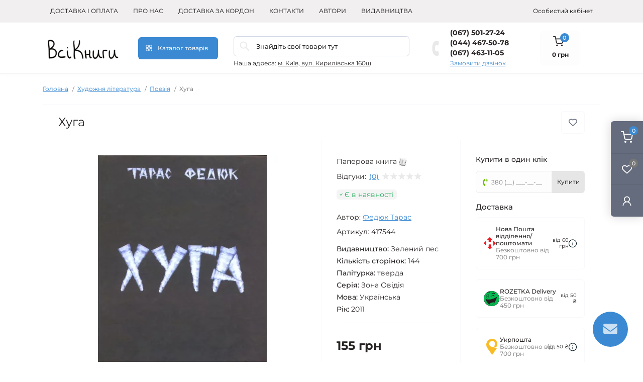

--- FILE ---
content_type: text/html; charset=utf-8
request_url: https://vsiknygy.com.ua/books/khuga/?utm_source=d_ch&utm_medium=cpa&utm_campaign=10%25
body_size: 26954
content:
<!DOCTYPE html>
<!--[if IE]><![endif]-->
<!--[if IE 8 ]><html dir="ltr" lang="uk" class="ie8"><![endif]-->
<!--[if IE 9 ]><html dir="ltr" lang="uk" class="ie9"><![endif]-->
<!--[if (gt IE 9)|!(IE)]><!-->
<html dir="ltr" lang="uk" class="body-product">
<!--<![endif]-->
<head>
<meta charset="UTF-8" />
<meta name="viewport" content="width=device-width, initial-scale=1.0">
<title>Хуга, Федюк Тарас - купити книгу | ВсіКниги</title>
<meta property="og:title" content="Хуга, Федюк Тарас - купити книгу | ВсіКниги" />
<meta property="og:description" content="Купити книгу 📖  Хуга ⭐ Замовляйте у «ВсіКниги». ⚡ Швидка доставка по Україні. Ціна — 155 грн" />
<meta property="og:site_name" content="Інтернет книгарня ВсіКниги" />
<meta property="og:url" content="https://vsiknygy.com.ua/books/khuga/" />
<meta property="og:image" content="https://vsiknygy.com.ua/image/catalog/upload/iblock/408/408cac610794cea4dff48e40448344ed.jpg" />
<meta property="og:image:type" content="image/jpeg" />
<meta property="og:image:width" content="480" />
<meta property="og:image:height" content="600" />
<meta property="og:image:alt" content="Хуга" />
<meta property="og:type" content="product" />
<meta name="robots" content="max-image-preview:large">
<!-- Google Tag Manager -->
<script id="octGtm">(function(w,d,s,l,i){w[l]=w[l]||[];w[l].push({'gtm.start':
new Date().getTime(),event:'gtm.js'});var f=d.getElementsByTagName(s)[0],
j=d.createElement(s),dl=l!='dataLayer'?'&l='+l:'';j.async=true;j.src=
'https://www.googletagmanager.com/gtm.js?id='+i+dl;f.parentNode.insertBefore(j,f);
})(window,document,'script','dataLayer','GTM-MTQQNMMD');</script>
<!-- End Google Tag Manager -->
<base href="https://vsiknygy.com.ua/" />
<meta name="description" content="Купити книгу 📖  Хуга ⭐ Замовляйте у «ВсіКниги». ⚡ Швидка доставка по Україні. Ціна — 155 грн" />
<link rel="preload" as="image" href="https://vsiknygy.com.ua/image/cache/webp/catalog/upload/iblock/408/408cac610794cea4dff48e40448344ed-380x420.webp">
<link rel="preload" as="image" href="https://vsiknygy.com.ua/image/catalog/1lazy/b11e8eb74f9a1f96e4346fcb6311d4fd.png">
<link rel="preload" as="style" href="catalog/view/theme/oct_remarket/stylesheet/main.css">
<link href="catalog/view/theme/oct_remarket/stylesheet/main.css" rel="stylesheet" media="screen" />
<link rel="preload" as="style" href="catalog/view/theme/oct_remarket/stylesheet/oct_stickers.css">
<link href="catalog/view/theme/oct_remarket/stylesheet/oct_stickers.css" rel="stylesheet" media="screen" />
<link rel="preload" as="style" href="catalog/view/theme/oct_remarket/stylesheet/dynamic_stylesheet_0.css">
<link href="catalog/view/theme/oct_remarket/stylesheet/dynamic_stylesheet_0.css" rel="stylesheet" media="screen" />
<link rel="preload" as="style" href="catalog/view/javascript/jquery/magnific/magnific-popup.css">
<link href="catalog/view/javascript/jquery/magnific/magnific-popup.css" rel="stylesheet" media="screen" />
<link rel="preload" as="style" href="catalog/view/theme/oct_remarket/js/slick/slick.min.css">
<link href="catalog/view/theme/oct_remarket/js/slick/slick.min.css" rel="stylesheet" media="screen" />
<link rel="preload" as="style" href="catalog/view/theme/oct_remarket/js/fancybox/jquery.fancybox.min.css">
<link href="catalog/view/theme/oct_remarket/js/fancybox/jquery.fancybox.min.css" rel="stylesheet" media="screen" />
<script src="catalog/view/theme/oct_remarket/js/jquery-3.6.0.min.js"></script>
<script src="catalog/view/theme/oct_remarket/js/popper.min.js"></script>
<script src="catalog/view/theme/oct_remarket/js/bootstrap.min.js"></script>
<script src="catalog/view/theme/oct_remarket/js/main.js"></script>
<script src="catalog/view/theme/oct_remarket/js/bootstrap-notify/bootstrap-notify.js"></script>
<script src="catalog/view/theme/oct_remarket/js/common.js"></script>
<script src="catalog/view/javascript/jquery/jquery-ui/jquery-ui.min.js"></script>
<script src="catalog/view/javascript/jquery/jquery-ui/jquery.ui.touch-punch.min.js"></script>
<script src="catalog/view/javascript/jquery/magnific/jquery.magnific-popup.min.js"></script>
<script src="catalog/view/theme/oct_remarket/js/slick/slick.min.js"></script>
<script src="catalog/view/theme/oct_remarket/js/fancybox/jquery.fancybox.min.js"></script>
<script src="catalog/view/theme/oct_remarket/js/zoom/jquery.zoom.js"></script>
<link href="https://vsiknygy.com.ua/books/khuga/" rel="canonical" />
<link href="https://vsiknygy.com.ua/image/catalog/1lazy/novyĭproekt.png" rel="icon" />
<!-- Global site tag (gtag.js) - Google Analytics -->
<script async src="https://www.googletagmanager.com/gtag/js?id=UA-39821632-3"></script>
<script id="octAnalytics">
	window.dataLayer = window.dataLayer || [];

	function gtag(){dataLayer.push(arguments);}

	gtag('js', new Date());

	gtag('config', 'UA-39821632-3');

		gtag('config', 'GT-KDD6963');
	</script>

<!-- Google tag (gtag.js) -->
<script async src="https://www.googletagmanager.com/gtag/js?id=G-J80HW6V99W"></script>
<script>
  window.dataLayer = window.dataLayer || [];
  function gtag(){dataLayer.push(arguments);}
  gtag('js', new Date());

  gtag('config', 'G-J80HW6V99W');
</script>

<!-- Google Tag Manager -->
<script>(function(w,d,s,l,i){w[l]=w[l]||[];w[l].push({'gtm.start':
new Date().getTime(),event:'gtm.js'});var f=d.getElementsByTagName(s)[0],
j=d.createElement(s),dl=l!='dataLayer'?'&l='+l:'';j.async=true;j.src=
'https://www.googletagmanager.com/gtm.js?id='+i+dl;f.parentNode.insertBefore(j,f);
})(window,document,'script','dataLayer','GTM-MTQQNMMD');</script>
<!-- End Google Tag Manager -->

<!-- Google tag (gtag.js) -->
<script async src="https://www.googletagmanager.com/gtag/js?id=AW-11368430033"></script>
<script>
  window.dataLayer = window.dataLayer || [];
  function gtag(){dataLayer.push(arguments);}
  gtag('js', new Date());

  gtag('config', 'AW-11368430033');
</script>

<script>!function(f,b,e,v,n,t,s){if(f.fbq)return;n=f.fbq=function(){n.callMethod?n.callMethod.apply(n,arguments):n.queue.push(arguments)};if(!f._fbq)f._fbq=n;n.push=n;n.loaded=!0;n.version='2.0';n.queue=[];t=b.createElement(e);t.async=!0;t.src=v;s=b.getElementsByTagName(e)[0];s.parentNode.insertBefore(t,s)}(window,document,'script','//connect.facebook.net/en_US/fbevents.js');  fbq('init', '1966841407386402');fbq('track', 'ViewContent', {value: '155.00', currency: 'UAH', content_ids: ['13644'], content_name: 'Хуга', content_type: 'product', contents: [{"id":"13644","quantity":"1","item_price":155}], product_catalog_id:'3055270364648301'});</script>
<script>
    let octFonts = localStorage.getItem('octFonts');
    if (octFonts !== null) {
        var octHead  = document.getElementsByTagName('head')[0];
        var octLink  = document.createElement('link');
        octLink.rel  = 'stylesheet';
        octLink.type = 'text/css';
        octLink.href = location.protocol + '//' + location.host + '/catalog/view/theme/oct_remarket/stylesheet/oct-fonts.css';
        octLink.media = 'all';
        octHead.appendChild(octLink);
    }
</script>
<style>
					
					
					
					
					
					
					
					
					
					
					.table>tbody>tr>td, .table>thead>tr>td {
						vertical-align: middle;
						padding: 4px;
					}
					.table>tbody>tr:hover {
						cursor: pointer;
					}
				</style></head>
<body>   <noscript><iframe src="https://www.googletagmanager.com/ns.html?id=GTM-MTQQNMMD" height="0" width="0" style="display:none;visibility:hidden"></iframe></noscript>  <!-- Google Tag Manager (noscript) -->
<noscript><iframe src="https://www.googletagmanager.com/ns.html?id=GTM-MTQQNMMD" height="0" width="0" style="display:none;visibility:hidden"></iframe></noscript>
<!-- End Google Tag Manager (noscript) -->
<div class="oct-fixed-bar fixed-right d-none d-lg-block">
        <div onclick="octPopupCart();" class="oct-fixed-bar-item oct-fixed-bar-item-cart" title="Кошик">
        <img src="https://vsiknygy.com.ua/catalog/view/theme/oct_remarket/img/sprite.svg#include--fixed-bar-cart" alt="Кошик" width="24" height="24">
        <span class="oct-fixed-bar-quantity oct-fixed-bar-quantity-cart">0</span>
    </div>
            <a href="https://vsiknygy.com.ua/ua_compare_products/" class="oct-fixed-bar-item oct-fixed-bar-item-compare" title="Список порівняння">
        <img src="https://vsiknygy.com.ua/catalog/view/theme/oct_remarket/img/sprite.svg#include--fixed-bar-compare" alt="Список порівняння" width="24" height="24">
        <span class="oct-fixed-bar-quantity oct-fixed-bar-compare-quantity">0</span>
    </a>
            <a href="https://vsiknygy.com.ua/ua_wishlist/" class="oct-fixed-bar-item oct-fixed-bar-item-wishlist" title="Список бажань">
        <img src="https://vsiknygy.com.ua/catalog/view/theme/oct_remarket/img/sprite.svg#include--fixed-bar-wishlist" alt="Список бажань" width="24" height="20">
        <span class="oct-fixed-bar-quantity oct-fixed-bar-wishlist-quantity">0</span>
    </a>
                            <div onclick="octPopupLogin();" class="oct-fixed-bar-item oct-fixed-bar-item-viewed" title="Особистий кабінет">
            <img src="https://vsiknygy.com.ua/catalog/view/theme/oct_remarket/img/sprite.svg#include--fixed-bar-account" alt="Особистий кабінет" width="20" height="22">
        </div>
            </div>
<nav id="rm_mobile_nav" class="d-lg-none fixed-top d-flex align-items-center justify-content-between">
    <button type="button" id="rm_mobile_menu_button" class="rm-btn primary rm_mobile_sidebar_toggle" onclick="rmSidebar('Меню', 'menu');" aria-label="Menu">
        <span class="rm-btn-icon">
            <span></span>
            <span></span>
            <span></span>
        </span>
    </button>
    <div class="rm-mobile-nav-buttons d-flex">
                <button type="button"  class="rm-mobile-nav-buttons-btn rm-mobile-locatons-btn" onclick="rmSidebar('Наша адреса', 'locations');" aria-label="Locations">
            <img src="catalog/view/theme/oct_remarket/img/sprite.svg#include--mobile-locations-icon" alt="" width="20" height="20">
        </button>
                        <button type="button" class="rm-mobile-nav-buttons-btn rm-mobile-contacts-btn" onclick="rmSidebar('Контакти', 'contacts');" aria-label="Contacts">
            <img src="catalog/view/theme/oct_remarket/img/sprite.svg#include--mobile-contacts-icon" alt="" width="21" height="21">
        </button>
            </div>
</nav>

<div id="rm_sidebar" class="rm-sidebar">
    <div class="rm-sidebar-content">
        <div class="rm-sidebar-title d-flex alig-items-center justify-content-between">
            <span class="rm-sidebar-title-text">Меню</span>
            <span class="rm-sidebar-title-close modal-close">
                <span aria-hidden="true" class="modal-close-icon modal-close-left"></span>
                <span aria-hidden="true" class="modal-close-icon modal-close-right"></span>
            </span>
        </div>
        <div id="rm_sidebar_content"></div>
    </div>
</div>
<nav id="top" class="top-nav d-none d-lg-block">
	<div class="container d-flex justify-content-between">
	  			<ul class="top-nav-info-list list-unstyled d-flex align-items-center text-uppercase">
						<li><a href="/delivery_ua">Доставка і оплата</a></li>
						<li><a href="/about-us-ua">Про нас</a></li>
						<li><a href="/kordon">Доставка за кордон</a></li>
						<li><a href="/contacts_ua">Контакти</a></li>
						<li><a href="/brands_ua">Автори</a></li>
						<li><a href="/vidavnictva_1">Видавництва</a></li>
					</ul>
				<div class="top-nav-account-links list-unstyled d-flex">
			
			
            			<div class="top-nav-account-links-item rm-dropdown-box">
								<span onclick="octPopupLogin();" title="Особистий кабінет" class="d-flex align-items-center" role="button" aria-haspopup="true">Особистий кабінет</span>
					        </div>
            		</div>
	</div>
</nav>
<header>
  <div class="container-fluid container-sm">
    <div class="row align-items-center flex-column flex-md-row">
		    	<div class="col-md-3 col-lg-2 order-0">
            <div id="logo" class="d-flex align-items-center justify-content-center">
    			    			<a href="https://vsiknygy.com.ua/">
    				<img src="https://vsiknygy.com.ua/image/catalog/1lazy/b11e8eb74f9a1f96e4346fcb6311d4fd.png" title="Інтернет книгарня ВсіКниги" alt="Інтернет книгарня ВсіКниги" class="img-fluid" width="141" height="64" />
    			</a>
    			            </div>
		</div>
		        <div class="col-2 d-none d-lg-block order-1">
            <button id="menu_toggle_button" type="button" aria-label="Menu" class="rm-btn primary d-flex align-items-center justify-content-between">
                <span class="rm-btn-icon">
                    <img class="catalog-icon" src="catalog/view/theme/oct_remarket/img/sprite.svg#include--footer-catalog-icon" alt="" width="14" height="14">
                    <img class="close-icon" src="catalog/view/theme/oct_remarket/img/sprite.svg#include--close-catalog-icon" alt="" width="14" height="14">
                </span>
                <span class="rm-btn-text">Каталог товарів</span>
            </button>
        </div>
        <div class="col-12 col-md-6 col-lg-4 order-3 order-md-2 mt-lg-2 mt-xl-3">
            <form id="search" class="rm-search">
    <input id="input_search" type="text" name="search" value="" placeholder="Знайдіть свої товари тут" class="w-100 h-100">
    <button type="button" aria-label="Search" id="rm-search-button" class="btn-search d-flex align-items-center justify-content-center"><img src="https://vsiknygy.com.ua/catalog/view/theme/oct_remarket/img/sprite.svg#include--header-search-icon" alt="" width="20" height="20" /></button>
	<div id="rm_livesearch_close" onclick="clearLiveSearch();" class="d-flex align-items-center justify-content-center"><img src="https://vsiknygy.com.ua/catalog/view/theme/oct_remarket/img/sprite.svg#include--livesearch-close-icon" alt="" width="25" height="25" /></div>
	<div id="rm_livesearch"></div>
</form>

<script>
function clearLiveSearch() {
	$('#rm_livesearch_close').removeClass('visible');
    $('#rm_overlay').removeClass('active');
	$('#rm_livesearch').removeClass('expanded');
	$('#rm_livesearch').html('');
	$('#input_search').val('').removeClass('active');
}

$(document).ready(function() {
	let timer, delay = 500;

    $('#input_search').keyup(function(event) {
	    switch(event.keyCode) {
			case 37:
			case 39:
			case 38:
			case 40:
				return;
			case 27:
				clearLiveSearch();
				return;
		  }

	    clearTimeout(timer);

	    timer = setTimeout(function() {
	        let value = $('#search input[name=\'search\']').val();

			if (value.length >= 2) {
				let key = encodeURIComponent(value);
				octsearch.search(key, 'desktop');
			} else if (value.length === 0) {
				clearLiveSearch();
			}

	    }, delay );
	});
});

var octsearch = {
	'search': function(key, type) {
		$.ajax({
			url: 'index.php?route=octemplates/module/oct_live_search',
			type: 'post',
			data: 'key=' + key,
			dataType: 'html',
			cache: false,
			beforeSend: function() {
				$('#rm_livesearch').addClass('expanded');
				let loader = document.createElement('div');

				loader.classList.add('spinner-border');
				loader.setAttribute('role', 'status');
				loader.innerHTML = '<span class="sr-only">Loading...</span>';
				$('#search').append(loader);
			},
			success: function(data) {
				$('#rm_livesearch').html(data);

				if(data = data.match(/livesearch/g)) {
					$('#rm_livesearch_close').addClass('visible');
	                $('#input_search, #rm_overlay').addClass('active');
                    $('#rm_overlay').addClass('transparent');

				} else {
					$('#rm_livesearch_close').removeClass('visible');
	                $('#input_search, #rm_overlay').removeClass('active');
				}
			},
			complete: function() {
				$('#search .spinner-border').remove();
			}
		});
	}
}
</script>

                		<div class="rm-header-address d-none d-lg-block">
    	        <div class="rm-dropdown-box w-100">
                    <div class="rm-dropdown-toggle">
                        <span>Наша адреса:</span>
                        <span class="rm-header-address-link">м. Київ, вул. Кирилівська 160щ</span>
                    </div>
    				<div class="rm-dropdown">
    					<div id="rm_header_locations" class="rm-dropdown-inner">
                            <div class="rm-header-location-inner">
                                <div class="rm-header-location active">
                                    <div class="d-flex align-items-center">
                                        <div class="rm-header-location-address">м. Київ, вул. Кирилівська 160щ</div>
                                                                            </div>
                                                                        <div class="rm-header-location-collapsed">
                                                                                <div class="rm-header-location-phones">
                                            <span>Телефони:</span>
                                                                                        <a href="tel:0675012724">(067) 501-27-24</a>
                                                                                        <a href="tel:0444675078">(044) 467-50-78</a>
                                                                                        <a href="tel:0674631105">(067) 463-11-05</a>
                                                                                    </div>
                                                                                                                        <div class="rm-header-location-shedule">
                                                                                        <span>Пн - Пт    9:00-17:00</span><br>
                                                                                        <span>Субота	Вихідний</span><br>
                                                                                        <span>Неділя	Вихідний</span><br>
                                                                                    </div>
                                                                                                                        <div class="rm-header-location-map">
                					    	<div id="oct-contact-map" class="not_in"></div>
                					    <script>
                                            var width = document.documentElement.clientWidth;

                                            if (width > 992) {
                    					    	$('.rm-dropdown-toggle').on('mouseenter mouseleave', function() {
                    						    	octShowMap('<iframe src="https://www.google.com/maps/embed?pb=!1m18!1m12!1m3!1d10152.58486443296!2d30.449450372841422!3d50.49423639560624!2m3!1f0!2f0!3f0!3m2!1i1024!2i768!4f13.1!3m3!1m2!1s0x40d4cdd9eac83755%3A0x894e2ffe609de8d5!2z0JLRgdGW0JrQvdC40LPQuA!5e0!3m2!1suk!2sua!4v1692612370121!5m2!1suk!2sua" width="600" height="450" style="border:0;" allowfullscreen="" loading="lazy" referrerpolicy="no-referrer-when-downgrade"></iframe>', '#oct-contact-map');
                    							});
                                            } else {
                                                $('.rm-dropdown-toggle').on('click', function() {
                    						    	octShowMap('<iframe src="https://www.google.com/maps/embed?pb=!1m18!1m12!1m3!1d10152.58486443296!2d30.449450372841422!3d50.49423639560624!2m3!1f0!2f0!3f0!3m2!1i1024!2i768!4f13.1!3m3!1m2!1s0x40d4cdd9eac83755%3A0x894e2ffe609de8d5!2z0JLRgdGW0JrQvdC40LPQuA!5e0!3m2!1suk!2sua!4v1692612370121!5m2!1suk!2sua" width="600" height="450" style="border:0;" allowfullscreen="" loading="lazy" referrerpolicy="no-referrer-when-downgrade"></iframe>', '#oct-contact-map');
                    							});
                                            }
                					    </script>
                                        </div>
                					                                        </div>
                                                                    </div>
                                                            </div>
                            <div class="d-flex justify-content-center rm-header-location-contacts-btn">
                                <a href="https://vsiknygy.com.ua/contacts_ua/" class="rm-btn secondary">
                                    <span class="rm-btn-text">До контактів</span>
                                </a>
                            </div>
    				    </div>
    				</div>
    			</div>
    		</div>
    		        </div>
				<div class="col-12 col-md-3 col-lg-2 d-none d-md-flex justify-content-center order-2 order-md-3">
          <div class="rm-header-phones d-flex align-items-center">
            <div class="rm-header-phones-icon">
              <img src="https://vsiknygy.com.ua/catalog/view/theme/oct_remarket/img/sprite.svg#include--header-phones-icon" alt="" width="30" height="30">
            </div>
            <div class="rm-header-phones-list">
                        <a href="tel:0675012724" class="rm-header-phones-list-item">(067) 501-27-24</a>
                        <a href="tel:0444675078" class="rm-header-phones-list-item">(044) 467-50-78</a>
                        <a href="tel:0674631105" class="rm-header-phones-list-item">(067) 463-11-05</a>
                        			<span class="rm-header-phones-list-link blue-link rm-phone-link" onclick="octPopupCallPhone();">Замовити дзвінок</span>
			            </div>
          </div>
        </div>
                <div class="col-md-2 d-lg-flex justify-content-center order-4">
            <button title="Кошик" id="cart" class="rm-header-cart d-flex flex-column align-items-center" type="button" onclick="octPopupCart();">
<span class="rm-header-cart-icon position-relative">
    <img src="catalog/view/theme/oct_remarket/img/sprite.svg#include--header-cart-icon" alt="cart-icon" width="21" height="21">
    <span class="rm-header-cart-quantity">0</span>
</span>
<span class="rm-header-cart-text">0 грн</span>
</button>

        </div>
        <div id="rm-menu" class="rm-menu d-none d-lg-block">
    <nav>
        <ul class="rm-menu-list list-unstyled">
                        <li class="rm-menu-list-item">
                <div class="d-flex align-items-center justify-content-between">
                    <a href="https://vsiknygy.com.ua/books/katalog-tovariv/promotions_and_discounts" target="_blank" class="rm-menu-list-item-link d-flex align-items-center">
                                                    <img class="rm-menu-list-item-icon" src="https://vsiknygy.com.ua/image/cache/webp/catalog/27179/discount_10925573-50x50.webp" alt="Акції" width="50" height="50">
                                                <span class="rm-menu-list-item-name">Акції</span>
                    </a>
                                    </div>
                                            </li>
                        <li class="rm-menu-list-item">
                <div class="d-flex align-items-center justify-content-between">
                    <a href="https://vsiknygy.com.ua/books/katalog-tovariv/Novelty" target="_blank" class="rm-menu-list-item-link d-flex align-items-center">
                                                    <img class="rm-menu-list-item-icon" src="https://vsiknygy.com.ua/image/cache/webp/catalog/27179/new_13651547-50x50.webp" alt="Новинки" width="50" height="50">
                                                <span class="rm-menu-list-item-name">Новинки</span>
                    </a>
                                    </div>
                                            </li>
                        <li class="rm-menu-list-item">
                <div class="d-flex align-items-center justify-content-between">
                    <a href="https://vsiknygy.com.ua/books/rizdvjanij-jarmarok/"  class="rm-menu-list-item-link d-flex align-items-center">
                                                    <img class="rm-menu-list-item-icon" src="https://vsiknygy.com.ua/image/cache/webp/catalog/27195/11186555_464232635ждлж-50x50.webp" alt="Різдвяний ярмарок" width="50" height="50">
                                                <span class="rm-menu-list-item-name">Різдвяний ярмарок</span>
                    </a>
                                            <span class="rm-menu-list-item-chevron"></span>
                                    </div>
                                                        <div class="rm-menu-list-item-child">
                        <ul class="rm-menu-list list-unstyled">
                                                        <li class="rm-menu-list-item">
                                <div class="d-flex align-items-center justify-content-between">
                                    <a href="https://vsiknygy.com.ua/books/rizdvjanij-jarmarok/ditjachi-knigi-do-zimovih-svjat/" class="rm-menu-list-item-link d-flex align-items-center">
                                        <span class="rm-menu-list-item-name">Дитячі книги до Різдвяних свят</span>
                                    </a>
                                                                    </div>
                                                            </li>
                                                        <li class="rm-menu-list-item">
                                <div class="d-flex align-items-center justify-content-between">
                                    <a href="https://vsiknygy.com.ua/books/rizdvjanij-jarmarok/podarunki-doroslim-na-svjata/" class="rm-menu-list-item-link d-flex align-items-center">
                                        <span class="rm-menu-list-item-name">Книги дорослим до Різдвяних свят</span>
                                    </a>
                                                                    </div>
                                                            </li>
                                                                                </ul>
                                        </div>
                                            </li>
                        <li class="rm-menu-list-item">
                <div class="d-flex align-items-center justify-content-between">
                    <a href="https://vsiknygy.com.ua/books/khudozhnya_l%D1%96teratura/"  class="rm-menu-list-item-link d-flex align-items-center">
                                                <span class="rm-menu-list-item-name">Художня література</span>
                    </a>
                                            <span class="rm-menu-list-item-chevron"></span>
                                    </div>
                                                        <div class="rm-menu-list-item-child">
                        <ul class="rm-menu-list list-unstyled">
                                                        <li class="rm-menu-list-item">
                                <div class="d-flex align-items-center justify-content-between">
                                    <a href="https://vsiknygy.com.ua/books/khudozhnya_l%D1%96teratura/%D1%96storichnij_roman/" class="rm-menu-list-item-link d-flex align-items-center">
                                        <span class="rm-menu-list-item-name">Історичні романи</span>
                                    </a>
                                                                    </div>
                                                            </li>
                                                        <li class="rm-menu-list-item">
                                <div class="d-flex align-items-center justify-content-between">
                                    <a href="https://vsiknygy.com.ua/books/khudozhnya_l%D1%96teratura/kom%D1%96ksi/" class="rm-menu-list-item-link d-flex align-items-center">
                                        <span class="rm-menu-list-item-name">Графічні романи. Комікси. Манґа</span>
                                    </a>
                                                                    </div>
                                                            </li>
                                                        <li class="rm-menu-list-item">
                                <div class="d-flex align-items-center justify-content-between">
                                    <a href="https://vsiknygy.com.ua/books/khudozhnya_l%D1%96teratura/detektiv_triler/" class="rm-menu-list-item-link d-flex align-items-center">
                                        <span class="rm-menu-list-item-name">Детективи</span>
                                    </a>
                                                                    </div>
                                                            </li>
                                                        <li class="rm-menu-list-item">
                                <div class="d-flex align-items-center justify-content-between">
                                    <a href="https://vsiknygy.com.ua/books/khudozhnya_l%D1%96teratura/sentimentalnij_roman_2/" class="rm-menu-list-item-link d-flex align-items-center">
                                        <span class="rm-menu-list-item-name">Романтична проза</span>
                                    </a>
                                                                    </div>
                                                            </li>
                                                        <li class="rm-menu-list-item">
                                <div class="d-flex align-items-center justify-content-between">
                                    <a href="https://vsiknygy.com.ua/books/khudozhnya_l%D1%96teratura/sv%D1%96tova_klasika_1/" class="rm-menu-list-item-link d-flex align-items-center">
                                        <span class="rm-menu-list-item-name">Світова класика</span>
                                    </a>
                                                                    </div>
                                                            </li>
                                                        <li class="rm-menu-list-item">
                                <div class="d-flex align-items-center justify-content-between">
                                    <a href="https://vsiknygy.com.ua/books/khudozhnya_l%D1%96teratura/suchasna_sv%D1%96tova/" class="rm-menu-list-item-link d-flex align-items-center">
                                        <span class="rm-menu-list-item-name">Сучасна світова</span>
                                    </a>
                                                                    </div>
                                                            </li>
                                                        <li class="rm-menu-list-item">
                                <div class="d-flex align-items-center justify-content-between">
                                    <a href="https://vsiknygy.com.ua/books/khudozhnya_l%D1%96teratura/suchasna_ukra%D1%97nska/" class="rm-menu-list-item-link d-flex align-items-center">
                                        <span class="rm-menu-list-item-name">Сучасна українська</span>
                                    </a>
                                                                    </div>
                                                            </li>
                                                        <li class="rm-menu-list-item">
                                <div class="d-flex align-items-center justify-content-between">
                                    <a href="https://vsiknygy.com.ua/books/khudozhnya_l%D1%96teratura/goror_1/" class="rm-menu-list-item-link d-flex align-items-center">
                                        <span class="rm-menu-list-item-name">Триллери. Жахи</span>
                                    </a>
                                                                    </div>
                                                            </li>
                                                        <li class="rm-menu-list-item">
                                <div class="d-flex align-items-center justify-content-between">
                                    <a href="https://vsiknygy.com.ua/books/khudozhnya_l%D1%96teratura/ukra%D1%97nska_klasika/" class="rm-menu-list-item-link d-flex align-items-center">
                                        <span class="rm-menu-list-item-name">Українська класика</span>
                                    </a>
                                                                    </div>
                                                            </li>
                                                        <li class="rm-menu-list-item">
                                <div class="d-flex align-items-center justify-content-between">
                                    <a href="https://vsiknygy.com.ua/books/khudozhnya_l%D1%96teratura/antiutop%D1%96ya_6/" class="rm-menu-list-item-link d-flex align-items-center">
                                        <span class="rm-menu-list-item-name">Фантастика. Антиутопії</span>
                                    </a>
                                                                    </div>
                                                            </li>
                                                        <li class="rm-menu-list-item">
                                <div class="d-flex align-items-center justify-content-between">
                                    <a href="https://vsiknygy.com.ua/books/khudozhnya_l%D1%96teratura/fantastika_fentez%D1%96/" class="rm-menu-list-item-link d-flex align-items-center">
                                        <span class="rm-menu-list-item-name">Фентезі</span>
                                    </a>
                                                                    </div>
                                                            </li>
                                                        <li class="rm-menu-list-item">
                                <div class="d-flex align-items-center justify-content-between">
                                    <a href="https://vsiknygy.com.ua/books/khudozhnya_l%D1%96teratura/vonna-proza/" class="rm-menu-list-item-link d-flex align-items-center">
                                        <span class="rm-menu-list-item-name">Воєнна проза</span>
                                    </a>
                                                                    </div>
                                                            </li>
                                                        <li class="rm-menu-list-item">
                                <div class="d-flex align-items-center justify-content-between">
                                    <a href="https://vsiknygy.com.ua/books/khudozhnya_l%D1%96teratura/gumor_%D1%96_satira/" class="rm-menu-list-item-link d-flex align-items-center">
                                        <span class="rm-menu-list-item-name">Гумор і сатира</span>
                                    </a>
                                                                    </div>
                                                            </li>
                                                        <li class="rm-menu-list-item">
                                <div class="d-flex align-items-center justify-content-between">
                                    <a href="https://vsiknygy.com.ua/books/khudozhnya_l%D1%96teratura/poez%D1%96ya/" class="rm-menu-list-item-link d-flex align-items-center">
                                        <span class="rm-menu-list-item-name">Поезія</span>
                                    </a>
                                                                    </div>
                                                            </li>
                                                                                </ul>
                                        </div>
                                            </li>
                        <li class="rm-menu-list-item">
                <div class="d-flex align-items-center justify-content-between">
                    <a href="https://vsiknygy.com.ua/books/dytyacha-literatura/"  class="rm-menu-list-item-link d-flex align-items-center">
                                                <span class="rm-menu-list-item-name">Дитяча література</span>
                    </a>
                                            <span class="rm-menu-list-item-chevron"></span>
                                    </div>
                                                        <div class="rm-menu-list-item-child">
                        <ul class="rm-menu-list list-unstyled">
                                                        <li class="rm-menu-list-item">
                                <div class="d-flex align-items-center justify-content-between">
                                    <a href="https://vsiknygy.com.ua/books/dytyacha-literatura/p%D1%96dl%D1%96tkov%D1%96/" class="rm-menu-list-item-link d-flex align-items-center">
                                        <span class="rm-menu-list-item-name">Підліткова література</span>
                                    </a>
                                                                            <span class="rm-menu-list-item-chevron"></span>
                                                                    </div>
                                                                <div class="rm-menu-list-item-child rm-menu-list-item-child-2">
                                    <ul class="rm-menu-list list-unstyled">
                                                                                <li class="rm-menu-list-item">
                                            <div class="d-flex align-items-center justify-content-between">
                                                <a href="https://vsiknygy.com.ua/books/dytyacha-literatura/p%D1%96dl%D1%96tkov%D1%96/mana-ta-komiksi-dlja-pidlitkiv/" class="rm-menu-list-item-link d-flex align-items-center">
                                                    <span class="rm-menu-list-item-name">Манґа та комікси для підлітків</span>
                                                </a>
                                                                                            </div>
                                                                                    </li>
                                                                                <li class="rm-menu-list-item">
                                            <div class="d-flex align-items-center justify-content-between">
                                                <a href="https://vsiknygy.com.ua/books/dytyacha-literatura/p%D1%96dl%D1%96tkov%D1%96/pidlitkovi-detektivi/" class="rm-menu-list-item-link d-flex align-items-center">
                                                    <span class="rm-menu-list-item-name">Підліткові детективи</span>
                                                </a>
                                                                                            </div>
                                                                                    </li>
                                                                                <li class="rm-menu-list-item">
                                            <div class="d-flex align-items-center justify-content-between">
                                                <a href="https://vsiknygy.com.ua/books/dytyacha-literatura/p%D1%96dl%D1%96tkov%D1%96/pidlitkova-piznavalna-literatura/" class="rm-menu-list-item-link d-flex align-items-center">
                                                    <span class="rm-menu-list-item-name">Підліткова пізнавальна література</span>
                                                </a>
                                                                                            </div>
                                                                                    </li>
                                                                                <li class="rm-menu-list-item">
                                            <div class="d-flex align-items-center justify-content-between">
                                                <a href="https://vsiknygy.com.ua/books/dytyacha-literatura/p%D1%96dl%D1%96tkov%D1%96/pidlitkova-proza/" class="rm-menu-list-item-link d-flex align-items-center">
                                                    <span class="rm-menu-list-item-name">Підліткова проза</span>
                                                </a>
                                                                                            </div>
                                                                                    </li>
                                                                                <li class="rm-menu-list-item">
                                            <div class="d-flex align-items-center justify-content-between">
                                                <a href="https://vsiknygy.com.ua/books/dytyacha-literatura/p%D1%96dl%D1%96tkov%D1%96/pidlitkove-fentezi-ta-fantastika/" class="rm-menu-list-item-link d-flex align-items-center">
                                                    <span class="rm-menu-list-item-name">Підліткове фентезі та фантастика</span>
                                                </a>
                                                                                            </div>
                                                                                    </li>
                                                                                <li class="rm-menu-list-item">
                                            <div class="d-flex align-items-center justify-content-between">
                                                <a href="https://vsiknygy.com.ua/books/dytyacha-literatura/p%D1%96dl%D1%96tkov%D1%96/pidlitkovi-prigodi/" class="rm-menu-list-item-link d-flex align-items-center">
                                                    <span class="rm-menu-list-item-name">Пригодницька підліткова література</span>
                                                </a>
                                                                                            </div>
                                                                                    </li>
                                                                                                                    </ul>
                                </div>
                                                            </li>
                                                        <li class="rm-menu-list-item">
                                <div class="d-flex align-items-center justify-content-between">
                                    <a href="https://vsiknygy.com.ua/books/dytyacha-literatura/molodshij_shk%D1%96lnij_v%D1%96k/" class="rm-menu-list-item-link d-flex align-items-center">
                                        <span class="rm-menu-list-item-name"> Дитяча проза</span>
                                    </a>
                                                                    </div>
                                                            </li>
                                                        <li class="rm-menu-list-item">
                                <div class="d-flex align-items-center justify-content-between">
                                    <a href="https://vsiknygy.com.ua/books/dytyacha-literatura/seredn%D1%96j_shk%D1%96lnij_v%D1%96k_2/" class="rm-menu-list-item-link d-flex align-items-center">
                                        <span class="rm-menu-list-item-name"> Дитяча фантастика та фентезі</span>
                                    </a>
                                                                    </div>
                                                            </li>
                                                        <li class="rm-menu-list-item">
                                <div class="d-flex align-items-center justify-content-between">
                                    <a href="https://vsiknygy.com.ua/books/dytyacha-literatura/seredn%D1%96j_shk%D1%96lnij_v%D1%96k_4/" class="rm-menu-list-item-link d-flex align-items-center">
                                        <span class="rm-menu-list-item-name">Дитячі детективи</span>
                                    </a>
                                                                    </div>
                                                            </li>
                                                        <li class="rm-menu-list-item">
                                <div class="d-flex align-items-center justify-content-between">
                                    <a href="https://vsiknygy.com.ua/books/dytyacha-literatura/entsikloped%D1%96%D1%97/" class="rm-menu-list-item-link d-flex align-items-center">
                                        <span class="rm-menu-list-item-name">Дитячі енциклопедії та пізнавальна література</span>
                                    </a>
                                                                    </div>
                                                            </li>
                                                        <li class="rm-menu-list-item">
                                <div class="d-flex align-items-center justify-content-between">
                                    <a href="https://vsiknygy.com.ua/books/dytyacha-literatura/p%D1%96znavalna_ta_rozvivayucha_l%D1%96teratura/" class="rm-menu-list-item-link d-flex align-items-center">
                                        <span class="rm-menu-list-item-name">Дитячі комікси</span>
                                    </a>
                                                                    </div>
                                                            </li>
                                                        <li class="rm-menu-list-item">
                                <div class="d-flex align-items-center justify-content-between">
                                    <a href="https://vsiknygy.com.ua/books/dytyacha-literatura/malyatam_2/" class="rm-menu-list-item-link d-flex align-items-center">
                                        <span class="rm-menu-list-item-name">Казки та міфи</span>
                                    </a>
                                                                    </div>
                                                            </li>
                                                        <li class="rm-menu-list-item">
                                <div class="d-flex align-items-center justify-content-between">
                                    <a href="https://vsiknygy.com.ua/books/dytyacha-literatura/ukra%D1%97nska_klasika_3/" class="rm-menu-list-item-link d-flex align-items-center">
                                        <span class="rm-menu-list-item-name">Класика дитячої літератури</span>
                                    </a>
                                                                    </div>
                                                            </li>
                                                        <li class="rm-menu-list-item">
                                <div class="d-flex align-items-center justify-content-between">
                                    <a href="https://vsiknygy.com.ua/books/dytyacha-literatura/prigodnitsk%D1%96/" class="rm-menu-list-item-link d-flex align-items-center">
                                        <span class="rm-menu-list-item-name">Пригодницька дитяча література</span>
                                    </a>
                                                                    </div>
                                                            </li>
                                                        <li class="rm-menu-list-item">
                                <div class="d-flex align-items-center justify-content-between">
                                    <a href="https://vsiknygy.com.ua/books/dytyacha-literatura/biografiji-dlja-ditej/" class="rm-menu-list-item-link d-flex align-items-center">
                                        <span class="rm-menu-list-item-name">Біографії для дітей</span>
                                    </a>
                                                                    </div>
                                                            </li>
                                                        <li class="rm-menu-list-item">
                                <div class="d-flex align-items-center justify-content-between">
                                    <a href="https://vsiknygy.com.ua/books/dytyacha-literatura/entsikloped%D1%96%D1%97_1/" class="rm-menu-list-item-link d-flex align-items-center">
                                        <span class="rm-menu-list-item-name">Віммельбухи</span>
                                    </a>
                                                                    </div>
                                                            </li>
                                                        <li class="rm-menu-list-item">
                                <div class="d-flex align-items-center justify-content-between">
                                    <a href="https://vsiknygy.com.ua/books/dytyacha-literatura/molod/" class="rm-menu-list-item-link d-flex align-items-center">
                                        <span class="rm-menu-list-item-name">Вірші для дітей</span>
                                    </a>
                                                                    </div>
                                                            </li>
                                                        <li class="rm-menu-list-item">
                                <div class="d-flex align-items-center justify-content-between">
                                    <a href="https://vsiknygy.com.ua/books/dytyacha-literatura/malyatam/" class="rm-menu-list-item-link d-flex align-items-center">
                                        <span class="rm-menu-list-item-name">Книги для малюків</span>
                                    </a>
                                                                    </div>
                                                            </li>
                                                        <li class="rm-menu-list-item">
                                <div class="d-flex align-items-center justify-content-between">
                                    <a href="https://vsiknygy.com.ua/books/dytyacha-literatura/p%D1%96dl%D1%96tkov%D1%96_4/" class="rm-menu-list-item-link d-flex align-items-center">
                                        <span class="rm-menu-list-item-name">Книги про Україну</span>
                                    </a>
                                                                    </div>
                                                            </li>
                                                        <li class="rm-menu-list-item">
                                <div class="d-flex align-items-center justify-content-between">
                                    <a href="https://vsiknygy.com.ua/books/dytyacha-literatura/navchalna-ta-rozvyvayucha-literatura/" class="rm-menu-list-item-link d-flex align-items-center">
                                        <span class="rm-menu-list-item-name">Навчальна та розвиваюча література</span>
                                    </a>
                                                                            <span class="rm-menu-list-item-chevron"></span>
                                                                    </div>
                                                                <div class="rm-menu-list-item-child rm-menu-list-item-child-2">
                                    <ul class="rm-menu-list list-unstyled">
                                                                                <li class="rm-menu-list-item">
                                            <div class="d-flex align-items-center justify-content-between">
                                                <a href="https://vsiknygy.com.ua/books/dytyacha-literatura/navchalna-ta-rozvyvayucha-literatura/adaptovan%D1%96_vidannya_1/" class="rm-menu-list-item-link d-flex align-items-center">
                                                    <span class="rm-menu-list-item-name">Вивчення іноземних мов </span>
                                                </a>
                                                                                            </div>
                                                                                    </li>
                                                                                <li class="rm-menu-list-item">
                                            <div class="d-flex align-items-center justify-content-between">
                                                <a href="https://vsiknygy.com.ua/books/dytyacha-literatura/navchalna-ta-rozvyvayucha-literatura/pidhotovka-do-shkoly-ta-rozvyvayucha-literatura/" class="rm-menu-list-item-link d-flex align-items-center">
                                                    <span class="rm-menu-list-item-name">Підготовка до школи та розвиваюча література</span>
                                                </a>
                                                                                            </div>
                                                                                    </li>
                                                                                <li class="rm-menu-list-item">
                                            <div class="d-flex align-items-center justify-content-between">
                                                <a href="https://vsiknygy.com.ua/books/dytyacha-literatura/navchalna-ta-rozvyvayucha-literatura/molodshij_shk%D1%96lnij_v%D1%96k_29/" class="rm-menu-list-item-link d-flex align-items-center">
                                                    <span class="rm-menu-list-item-name">Шкільна  навчальна література</span>
                                                </a>
                                                                                            </div>
                                                                                    </li>
                                                                                                                    </ul>
                                </div>
                                                            </li>
                                                        <li class="rm-menu-list-item">
                                <div class="d-flex align-items-center justify-content-between">
                                    <a href="https://vsiknygy.com.ua/books/dytyacha-literatura/podarunkov%D1%96_dityach%D1%96/" class="rm-menu-list-item-link d-flex align-items-center">
                                        <span class="rm-menu-list-item-name">Подарункові дитячі</span>
                                    </a>
                                                                    </div>
                                                            </li>
                                                        <li class="rm-menu-list-item">
                                <div class="d-flex align-items-center justify-content-between">
                                    <a href="https://vsiknygy.com.ua/books/dytyacha-literatura/%D1%96gri_ta_rozvagi_1/" class="rm-menu-list-item-link d-flex align-items-center">
                                        <span class="rm-menu-list-item-name"> Розмальовки та інтерактивні книги</span>
                                    </a>
                                                                            <span class="rm-menu-list-item-chevron"></span>
                                                                    </div>
                                                                <div class="rm-menu-list-item-child rm-menu-list-item-child-2">
                                    <ul class="rm-menu-list list-unstyled">
                                                                                <li class="rm-menu-list-item">
                                            <div class="d-flex align-items-center justify-content-between">
                                                <a href="https://vsiknygy.com.ua/books/dytyacha-literatura/%D1%96gri_ta_rozvagi_1/rozvivayuch%D1%96_1/" class="rm-menu-list-item-link d-flex align-items-center">
                                                    <span class="rm-menu-list-item-name">Інтерактивні книги. Дитячі наклейки</span>
                                                </a>
                                                                                            </div>
                                                                                    </li>
                                                                                <li class="rm-menu-list-item">
                                            <div class="d-flex align-items-center justify-content-between">
                                                <a href="https://vsiknygy.com.ua/books/dytyacha-literatura/%D1%96gri_ta_rozvagi_1/rozmalvki/" class="rm-menu-list-item-link d-flex align-items-center">
                                                    <span class="rm-menu-list-item-name">Розмальовки</span>
                                                </a>
                                                                                            </div>
                                                                                    </li>
                                                                                                                    </ul>
                                </div>
                                                            </li>
                                                        <li class="rm-menu-list-item">
                                <div class="d-flex align-items-center justify-content-between">
                                    <a href="https://vsiknygy.com.ua/books/dytyacha-literatura/schodenniki-albomi-anketi-bloknoti/" class="rm-menu-list-item-link d-flex align-items-center">
                                        <span class="rm-menu-list-item-name">Щоденники. Альбоми. Анкети. Записники</span>
                                    </a>
                                                                    </div>
                                                            </li>
                                                                                </ul>
                                        </div>
                                            </li>
                        <li class="rm-menu-list-item">
                <div class="d-flex align-items-center justify-content-between">
                    <a href="https://vsiknygy.com.ua/books/istorichna-ta-dokumentalna-literatura/"  class="rm-menu-list-item-link d-flex align-items-center">
                                                <span class="rm-menu-list-item-name">Історична та документальна література</span>
                    </a>
                                            <span class="rm-menu-list-item-chevron"></span>
                                    </div>
                                                        <div class="rm-menu-list-item-child">
                        <ul class="rm-menu-list list-unstyled">
                                                        <li class="rm-menu-list-item">
                                <div class="d-flex align-items-center justify-content-between">
                                    <a href="https://vsiknygy.com.ua/books/istorichna-ta-dokumentalna-literatura/%D1%96stor%D1%96ya_ukra%D1%97ni/" class="rm-menu-list-item-link d-flex align-items-center">
                                        <span class="rm-menu-list-item-name">Історія України</span>
                                    </a>
                                                                    </div>
                                                            </li>
                                                        <li class="rm-menu-list-item">
                                <div class="d-flex align-items-center justify-content-between">
                                    <a href="https://vsiknygy.com.ua/books/istorichna-ta-dokumentalna-literatura/vsesv%D1%96tnya_%D1%96stor%D1%96ya/" class="rm-menu-list-item-link d-flex align-items-center">
                                        <span class="rm-menu-list-item-name">Всесвітня історія</span>
                                    </a>
                                                                    </div>
                                                            </li>
                                                        <li class="rm-menu-list-item">
                                <div class="d-flex align-items-center justify-content-between">
                                    <a href="https://vsiknygy.com.ua/books/istorichna-ta-dokumentalna-literatura/b%D1%96ograf%D1%96%D1%97/" class="rm-menu-list-item-link d-flex align-items-center">
                                        <span class="rm-menu-list-item-name">Біографії</span>
                                    </a>
                                                                    </div>
                                                            </li>
                                                        <li class="rm-menu-list-item">
                                <div class="d-flex align-items-center justify-content-between">
                                    <a href="https://vsiknygy.com.ua/books/istorichna-ta-dokumentalna-literatura/memuari_1/" class="rm-menu-list-item-link d-flex align-items-center">
                                        <span class="rm-menu-list-item-name">Мемуари, щоденники</span>
                                    </a>
                                                                    </div>
                                                            </li>
                                                        <li class="rm-menu-list-item">
                                <div class="d-flex align-items-center justify-content-between">
                                    <a href="https://vsiknygy.com.ua/books/istorichna-ta-dokumentalna-literatura/publ%D1%96tsistika/" class="rm-menu-list-item-link d-flex align-items-center">
                                        <span class="rm-menu-list-item-name">Публіцистика</span>
                                    </a>
                                                                    </div>
                                                            </li>
                                                                                </ul>
                                        </div>
                                            </li>
                        <li class="rm-menu-list-item">
                <div class="d-flex align-items-center justify-content-between">
                    <a href="https://vsiknygy.com.ua/books/naukovo_populyarn%D1%96_6/"  class="rm-menu-list-item-link d-flex align-items-center">
                                                <span class="rm-menu-list-item-name">Науково-популярні</span>
                    </a>
                                            <span class="rm-menu-list-item-chevron"></span>
                                    </div>
                                                        <div class="rm-menu-list-item-child">
                        <ul class="rm-menu-list list-unstyled">
                                                        <li class="rm-menu-list-item">
                                <div class="d-flex align-items-center justify-content-between">
                                    <a href="https://vsiknygy.com.ua/books/naukovo_populyarn%D1%96_6/dlya_program%D1%96st%D1%96v/" class="rm-menu-list-item-link d-flex align-items-center">
                                        <span class="rm-menu-list-item-name">Технології. Майбутнє</span>
                                    </a>
                                                                    </div>
                                                            </li>
                                                        <li class="rm-menu-list-item">
                                <div class="d-flex align-items-center justify-content-between">
                                    <a href="https://vsiknygy.com.ua/books/naukovo_populyarn%D1%96_6/prirodnich%D1%96_nauki/" class="rm-menu-list-item-link d-flex align-items-center">
                                        <span class="rm-menu-list-item-name">Точні та природничі науки</span>
                                    </a>
                                                                    </div>
                                                            </li>
                                                                                </ul>
                                        </div>
                                            </li>
                        <li class="rm-menu-list-item">
                <div class="d-flex align-items-center justify-content-between">
                    <a href="https://vsiknygy.com.ua/books/metodichna_l%D1%96teratura/"  class="rm-menu-list-item-link d-flex align-items-center">
                                                <span class="rm-menu-list-item-name">Медицина</span>
                    </a>
                                            <span class="rm-menu-list-item-chevron"></span>
                                    </div>
                                                        <div class="rm-menu-list-item-child">
                        <ul class="rm-menu-list list-unstyled">
                                                        <li class="rm-menu-list-item">
                                <div class="d-flex align-items-center justify-content-between">
                                    <a href="https://vsiknygy.com.ua/books/metodichna_l%D1%96teratura/zdorov%E2%80%99ya_1/" class="rm-menu-list-item-link d-flex align-items-center">
                                        <span class="rm-menu-list-item-name">Гінекологія. Акушерство</span>
                                    </a>
                                                                    </div>
                                                            </li>
                                                        <li class="rm-menu-list-item">
                                <div class="d-flex align-items-center justify-content-between">
                                    <a href="https://vsiknygy.com.ua/books/metodichna_l%D1%96teratura/zdorov%E2%80%99ya_4/" class="rm-menu-list-item-link d-flex align-items-center">
                                        <span class="rm-menu-list-item-name">Медична література</span>
                                    </a>
                                                                    </div>
                                                            </li>
                                                                                </ul>
                                        </div>
                                            </li>
                        <li class="rm-menu-list-item">
                <div class="d-flex align-items-center justify-content-between">
                    <a href="https://vsiknygy.com.ua/books/psikholog%D1%96ya/"  class="rm-menu-list-item-link d-flex align-items-center">
                                                <span class="rm-menu-list-item-name">Психологія. Саморозвиток. Виховання</span>
                    </a>
                                            <span class="rm-menu-list-item-chevron"></span>
                                    </div>
                                                        <div class="rm-menu-list-item-child">
                        <ul class="rm-menu-list list-unstyled">
                                                        <li class="rm-menu-list-item">
                                <div class="d-flex align-items-center justify-content-between">
                                    <a href="https://vsiknygy.com.ua/books/psikholog%D1%96ya/l%D1%96teratura_dlya_batk%D1%96v/" class="rm-menu-list-item-link d-flex align-items-center">
                                        <span class="rm-menu-list-item-name">Виховання. Дитяча психологія</span>
                                    </a>
                                                                    </div>
                                                            </li>
                                                        <li class="rm-menu-list-item">
                                <div class="d-flex align-items-center justify-content-between">
                                    <a href="https://vsiknygy.com.ua/books/psikholog%D1%96ya/prikladna_psikholog%D1%96ya/" class="rm-menu-list-item-link d-flex align-items-center">
                                        <span class="rm-menu-list-item-name">Популярна психологія</span>
                                    </a>
                                                                    </div>
                                                            </li>
                                                        <li class="rm-menu-list-item">
                                <div class="d-flex align-items-center justify-content-between">
                                    <a href="https://vsiknygy.com.ua/books/psikholog%D1%96ya/samorozvitok_motivats%D1%96ya/" class="rm-menu-list-item-link d-flex align-items-center">
                                        <span class="rm-menu-list-item-name">Саморозвиток. Мотивація</span>
                                    </a>
                                                                    </div>
                                                            </li>
                                                                                </ul>
                                        </div>
                                            </li>
                        <li class="rm-menu-list-item">
                <div class="d-flex align-items-center justify-content-between">
                    <a href="https://vsiknygy.com.ua/books/b%D1%96znes_l%D1%96teratura_1/"  class="rm-menu-list-item-link d-flex align-items-center">
                                                <span class="rm-menu-list-item-name">Економіка. Бізнес література</span>
                    </a>
                                            <span class="rm-menu-list-item-chevron"></span>
                                    </div>
                                                        <div class="rm-menu-list-item-child">
                        <ul class="rm-menu-list list-unstyled">
                                                        <li class="rm-menu-list-item">
                                <div class="d-flex align-items-center justify-content-between">
                                    <a href="https://vsiknygy.com.ua/books/b%D1%96znes_l%D1%96teratura_1/psikholog%D1%96ya_8/" class="rm-menu-list-item-link d-flex align-items-center">
                                        <span class="rm-menu-list-item-name">Історії успіху</span>
                                    </a>
                                                                    </div>
                                                            </li>
                                                        <li class="rm-menu-list-item">
                                <div class="d-flex align-items-center justify-content-between">
                                    <a href="https://vsiknygy.com.ua/books/b%D1%96znes_l%D1%96teratura_1/ekonom%D1%96chna_teor%D1%96ya/" class="rm-menu-list-item-link d-flex align-items-center">
                                        <span class="rm-menu-list-item-name">Економіка. Фінанси</span>
                                    </a>
                                                                    </div>
                                                            </li>
                                                        <li class="rm-menu-list-item">
                                <div class="d-flex align-items-center justify-content-between">
                                    <a href="https://vsiknygy.com.ua/books/b%D1%96znes_l%D1%96teratura_1/marketing_reklama_ta_pr/" class="rm-menu-list-item-link d-flex align-items-center">
                                        <span class="rm-menu-list-item-name">Маркетинг. Реклама та PR</span>
                                    </a>
                                                                    </div>
                                                            </li>
                                                        <li class="rm-menu-list-item">
                                <div class="d-flex align-items-center justify-content-between">
                                    <a href="https://vsiknygy.com.ua/books/b%D1%96znes_l%D1%96teratura_1/menedzhment_1/" class="rm-menu-list-item-link d-flex align-items-center">
                                        <span class="rm-menu-list-item-name">Менеджмент. Управління персоналом</span>
                                    </a>
                                                                    </div>
                                                            </li>
                                                        <li class="rm-menu-list-item">
                                <div class="d-flex align-items-center justify-content-between">
                                    <a href="https://vsiknygy.com.ua/books/b%D1%96znes_l%D1%96teratura_1/publ%D1%96tsistika_23/" class="rm-menu-list-item-link d-flex align-items-center">
                                        <span class="rm-menu-list-item-name">Підприємництво. Бізнес</span>
                                    </a>
                                                                    </div>
                                                            </li>
                                                                                </ul>
                                        </div>
                                            </li>
                        <li class="rm-menu-list-item">
                <div class="d-flex align-items-center justify-content-between">
                    <a href="https://vsiknygy.com.ua/books/pol%D1%96tolog%D1%96ya_1/"  class="rm-menu-list-item-link d-flex align-items-center">
                                                <span class="rm-menu-list-item-name">Соціологія. Політологія. Державне управління</span>
                    </a>
                                            <span class="rm-menu-list-item-chevron"></span>
                                    </div>
                                                        <div class="rm-menu-list-item-child">
                        <ul class="rm-menu-list list-unstyled">
                                                        <li class="rm-menu-list-item">
                                <div class="d-flex align-items-center justify-content-between">
                                    <a href="https://vsiknygy.com.ua/books/pol%D1%96tolog%D1%96ya_1/derzhavne-upravlinnja-politika/" class="rm-menu-list-item-link d-flex align-items-center">
                                        <span class="rm-menu-list-item-name">Державне управління. Політика</span>
                                    </a>
                                                                    </div>
                                                            </li>
                                                        <li class="rm-menu-list-item">
                                <div class="d-flex align-items-center justify-content-between">
                                    <a href="https://vsiknygy.com.ua/books/pol%D1%96tolog%D1%96ya_1/sociologija/" class="rm-menu-list-item-link d-flex align-items-center">
                                        <span class="rm-menu-list-item-name">Соціологія</span>
                                    </a>
                                                                    </div>
                                                            </li>
                                                        <li class="rm-menu-list-item">
                                <div class="d-flex align-items-center justify-content-between">
                                    <a href="https://vsiknygy.com.ua/books/pol%D1%96tolog%D1%96ya_1/v%D1%96jskova_sprava_zbroya/" class="rm-menu-list-item-link d-flex align-items-center">
                                        <span class="rm-menu-list-item-name">Військова справа. Зброя</span>
                                    </a>
                                                                    </div>
                                                            </li>
                                                                                </ul>
                                        </div>
                                            </li>
                        <li class="rm-menu-list-item">
                <div class="d-flex align-items-center justify-content-between">
                    <a href="https://vsiknygy.com.ua/books/filosofija-aforizmi-ta-citati1/"  class="rm-menu-list-item-link d-flex align-items-center">
                                                <span class="rm-menu-list-item-name">Філософія. Афоризми та цитати</span>
                    </a>
                                            <span class="rm-menu-list-item-chevron"></span>
                                    </div>
                                                        <div class="rm-menu-list-item-child">
                        <ul class="rm-menu-list list-unstyled">
                                                        <li class="rm-menu-list-item">
                                <div class="d-flex align-items-center justify-content-between">
                                    <a href="https://vsiknygy.com.ua/books/filosofija-aforizmi-ta-citati1/aforizmi_ta_tsitati/" class="rm-menu-list-item-link d-flex align-items-center">
                                        <span class="rm-menu-list-item-name">Афоризми та цитати</span>
                                    </a>
                                                                    </div>
                                                            </li>
                                                        <li class="rm-menu-list-item">
                                <div class="d-flex align-items-center justify-content-between">
                                    <a href="https://vsiknygy.com.ua/books/filosofija-aforizmi-ta-citati1/f%D1%96losof%D1%96ya/" class="rm-menu-list-item-link d-flex align-items-center">
                                        <span class="rm-menu-list-item-name">Філософія</span>
                                    </a>
                                                                    </div>
                                                            </li>
                                                                                </ul>
                                        </div>
                                            </li>
                        <li class="rm-menu-list-item">
                <div class="d-flex align-items-center justify-content-between">
                    <a href="https://vsiknygy.com.ua/books/rel%D1%96g%D1%96jn%D1%96/"  class="rm-menu-list-item-link d-flex align-items-center">
                                                <span class="rm-menu-list-item-name">Релігієзнавство. Теологія. Першоджерела</span>
                    </a>
                                    </div>
                                            </li>
                        <li class="rm-menu-list-item">
                <div class="d-flex align-items-center justify-content-between">
                    <a href="https://vsiknygy.com.ua/books/filologija/"  class="rm-menu-list-item-link d-flex align-items-center">
                                                <span class="rm-menu-list-item-name">Філологія</span>
                    </a>
                                            <span class="rm-menu-list-item-chevron"></span>
                                    </div>
                                                        <div class="rm-menu-list-item-child">
                        <ul class="rm-menu-list list-unstyled">
                                                        <li class="rm-menu-list-item">
                                <div class="d-flex align-items-center justify-content-between">
                                    <a href="https://vsiknygy.com.ua/books/filologija/l%D1%96teraturoznavstvo/" class="rm-menu-list-item-link d-flex align-items-center">
                                        <span class="rm-menu-list-item-name">Літературознавство</span>
                                    </a>
                                                                    </div>
                                                            </li>
                                                        <li class="rm-menu-list-item">
                                <div class="d-flex align-items-center justify-content-between">
                                    <a href="https://vsiknygy.com.ua/books/filologija/movoznavstvo/" class="rm-menu-list-item-link d-flex align-items-center">
                                        <span class="rm-menu-list-item-name">Мовознавство</span>
                                    </a>
                                                                    </div>
                                                            </li>
                                                        <li class="rm-menu-list-item">
                                <div class="d-flex align-items-center justify-content-between">
                                    <a href="https://vsiknygy.com.ua/books/filologija/slovniki/" class="rm-menu-list-item-link d-flex align-items-center">
                                        <span class="rm-menu-list-item-name">Словники. Розмовники</span>
                                    </a>
                                                                    </div>
                                                            </li>
                                                                                </ul>
                                        </div>
                                            </li>
                        <li class="rm-menu-list-item">
                <div class="d-flex align-items-center justify-content-between">
                    <a href="https://vsiknygy.com.ua/books/kulturolog%D1%96ya/"  class="rm-menu-list-item-link d-flex align-items-center">
                                                <span class="rm-menu-list-item-name">Культура. Мистецтво</span>
                    </a>
                                            <span class="rm-menu-list-item-chevron"></span>
                                    </div>
                                                        <div class="rm-menu-list-item-child">
                        <ul class="rm-menu-list list-unstyled">
                                                        <li class="rm-menu-list-item">
                                <div class="d-flex align-items-center justify-content-between">
                                    <a href="https://vsiknygy.com.ua/books/kulturolog%D1%96ya/arkh%D1%96tektura_ta_dizajn/" class="rm-menu-list-item-link d-flex align-items-center">
                                        <span class="rm-menu-list-item-name">Архітектура та дизайн</span>
                                    </a>
                                                                    </div>
                                                            </li>
                                                        <li class="rm-menu-list-item">
                                <div class="d-flex align-items-center justify-content-between">
                                    <a href="https://vsiknygy.com.ua/books/kulturolog%D1%96ya/mistectvo-kultura-arhitektura/" class="rm-menu-list-item-link d-flex align-items-center">
                                        <span class="rm-menu-list-item-name">Етнографія. Краєзнавство</span>
                                    </a>
                                                                    </div>
                                                            </li>
                                                        <li class="rm-menu-list-item">
                                <div class="d-flex align-items-center justify-content-between">
                                    <a href="https://vsiknygy.com.ua/books/kulturolog%D1%96ya/k%D1%96no_teatr_tants%D1%96/" class="rm-menu-list-item-link d-flex align-items-center">
                                        <span class="rm-menu-list-item-name">Кіно. Театр. Музика</span>
                                    </a>
                                                                    </div>
                                                            </li>
                                                        <li class="rm-menu-list-item">
                                <div class="d-flex align-items-center justify-content-between">
                                    <a href="https://vsiknygy.com.ua/books/kulturolog%D1%96ya/mistetstvoznavstvo/" class="rm-menu-list-item-link d-flex align-items-center">
                                        <span class="rm-menu-list-item-name">Мистецтво</span>
                                    </a>
                                                                    </div>
                                                            </li>
                                                        <li class="rm-menu-list-item">
                                <div class="d-flex align-items-center justify-content-between">
                                    <a href="https://vsiknygy.com.ua/books/kulturolog%D1%96ya/mistetsk%D1%96_albomi/" class="rm-menu-list-item-link d-flex align-items-center">
                                        <span class="rm-menu-list-item-name">Мистецькі альбоми. Фотокниги</span>
                                    </a>
                                                                    </div>
                                                            </li>
                                                                                </ul>
                                        </div>
                                            </li>
                        <li class="rm-menu-list-item">
                <div class="d-flex align-items-center justify-content-between">
                    <a href="https://vsiknygy.com.ua/books/mifi-legendi-epos-folklor/"  class="rm-menu-list-item-link d-flex align-items-center">
                                                <span class="rm-menu-list-item-name">Міфи. Легенди. Епос. Фольклор</span>
                    </a>
                                    </div>
                                            </li>
                        <li class="rm-menu-list-item">
                <div class="d-flex align-items-center justify-content-between">
                    <a href="https://vsiknygy.com.ua/books/zdorovja-ta-krasa/"  class="rm-menu-list-item-link d-flex align-items-center">
                                                <span class="rm-menu-list-item-name">Здоров'я та краса</span>
                    </a>
                                            <span class="rm-menu-list-item-chevron"></span>
                                    </div>
                                                        <div class="rm-menu-list-item-child">
                        <ul class="rm-menu-list list-unstyled">
                                                        <li class="rm-menu-list-item">
                                <div class="d-flex align-items-center justify-content-between">
                                    <a href="https://vsiknygy.com.ua/books/zdorovja-ta-krasa/kharchuvannya/" class="rm-menu-list-item-link d-flex align-items-center">
                                        <span class="rm-menu-list-item-name">Здорове харчування. Дієта</span>
                                    </a>
                                                                    </div>
                                                            </li>
                                                        <li class="rm-menu-list-item">
                                <div class="d-flex align-items-center justify-content-between">
                                    <a href="https://vsiknygy.com.ua/books/zdorovja-ta-krasa/seks-ta-erotika/" class="rm-menu-list-item-link d-flex align-items-center">
                                        <span class="rm-menu-list-item-name">Сексуальне здоров'я</span>
                                    </a>
                                                                    </div>
                                                            </li>
                                                        <li class="rm-menu-list-item">
                                <div class="d-flex align-items-center justify-content-between">
                                    <a href="https://vsiknygy.com.ua/books/zdorovja-ta-krasa/mislivstvo/" class="rm-menu-list-item-link d-flex align-items-center">
                                        <span class="rm-menu-list-item-name">Краса. Мода. Стиль</span>
                                    </a>
                                                                    </div>
                                                            </li>
                                                                                </ul>
                                        </div>
                                            </li>
                        <li class="rm-menu-list-item">
                <div class="d-flex align-items-center justify-content-between">
                    <a href="https://vsiknygy.com.ua/books/samovchitel%D1%96_%D1%96_pos%D1%96bniki_1/"  class="rm-menu-list-item-link d-flex align-items-center">
                                                <span class="rm-menu-list-item-name">Підручники. Посібники. Методична література</span>
                    </a>
                                    </div>
                                            </li>
                        <li class="rm-menu-list-item">
                <div class="d-flex align-items-center justify-content-between">
                    <a href="https://vsiknygy.com.ua/books/khob%D1%96_1/"  class="rm-menu-list-item-link d-flex align-items-center">
                                                <span class="rm-menu-list-item-name">Хобі. Дозвілля</span>
                    </a>
                                            <span class="rm-menu-list-item-chevron"></span>
                                    </div>
                                                        <div class="rm-menu-list-item-child">
                        <ul class="rm-menu-list list-unstyled">
                                                        <li class="rm-menu-list-item">
                                <div class="d-flex align-items-center justify-content-between">
                                    <a href="https://vsiknygy.com.ua/books/khob%D1%96_1/seks_erotika_3/" class="rm-menu-list-item-link d-flex align-items-center">
                                        <span class="rm-menu-list-item-name">Дозвілля</span>
                                    </a>
                                                                    </div>
                                                            </li>
                                                        <li class="rm-menu-list-item">
                                <div class="d-flex align-items-center justify-content-between">
                                    <a href="https://vsiknygy.com.ua/books/khob%D1%96_1/kul%D1%96nar%D1%96ya/" class="rm-menu-list-item-link d-flex align-items-center">
                                        <span class="rm-menu-list-item-name">Кулінарія</span>
                                    </a>
                                                                    </div>
                                                            </li>
                                                        <li class="rm-menu-list-item">
                                <div class="d-flex align-items-center justify-content-between">
                                    <a href="https://vsiknygy.com.ua/books/khob%D1%96_1/rozmalovki_antistres/" class="rm-menu-list-item-link d-flex align-items-center">
                                        <span class="rm-menu-list-item-name">Малювання. Розмальовки-антистрес</span>
                                    </a>
                                                                    </div>
                                                            </li>
                                                        <li class="rm-menu-list-item">
                                <div class="d-flex align-items-center justify-content-between">
                                    <a href="https://vsiknygy.com.ua/books/khob%D1%96_1/rukod%D1%96llya/" class="rm-menu-list-item-link d-flex align-items-center">
                                        <span class="rm-menu-list-item-name">Рукоділля</span>
                                    </a>
                                                                    </div>
                                                            </li>
                                                                                </ul>
                                        </div>
                                            </li>
                        <li class="rm-menu-list-item">
                <div class="d-flex align-items-center justify-content-between">
                    <a href="https://vsiknygy.com.ua/books/sport_1/"  class="rm-menu-list-item-link d-flex align-items-center">
                                                <span class="rm-menu-list-item-name">Спорт. Туризм. Путівники</span>
                    </a>
                                            <span class="rm-menu-list-item-chevron"></span>
                                    </div>
                                                        <div class="rm-menu-list-item-child">
                        <ul class="rm-menu-list list-unstyled">
                                                        <li class="rm-menu-list-item">
                                <div class="d-flex align-items-center justify-content-between">
                                    <a href="https://vsiknygy.com.ua/books/sport_1/sport/" class="rm-menu-list-item-link d-flex align-items-center">
                                        <span class="rm-menu-list-item-name">Спорт</span>
                                    </a>
                                                                    </div>
                                                            </li>
                                                        <li class="rm-menu-list-item">
                                <div class="d-flex align-items-center justify-content-between">
                                    <a href="https://vsiknygy.com.ua/books/sport_1/put%D1%96vniki/" class="rm-menu-list-item-link d-flex align-items-center">
                                        <span class="rm-menu-list-item-name">Туризм. Путівники</span>
                                    </a>
                                                                    </div>
                                                            </li>
                                                                                </ul>
                                        </div>
                                            </li>
                        <li class="rm-menu-list-item">
                <div class="d-flex align-items-center justify-content-between">
                    <a href="https://vsiknygy.com.ua/books/fotoknigi/"  class="rm-menu-list-item-link d-flex align-items-center">
                                                <span class="rm-menu-list-item-name"> Подарункові видання</span>
                    </a>
                                    </div>
                                            </li>
                        <li class="rm-menu-list-item">
                <div class="d-flex align-items-center justify-content-between">
                    <a href="https://vsiknygy.com.ua/books/dov%D1%96dniki_1/"  class="rm-menu-list-item-link d-flex align-items-center">
                                                <span class="rm-menu-list-item-name">Довідники. Енциклопедії</span>
                    </a>
                                    </div>
                                            </li>
                        <li class="rm-menu-list-item">
                <div class="d-flex align-items-center justify-content-between">
                    <a href="https://vsiknygy.com.ua/books/ezoterika_fen_shuj/"  class="rm-menu-list-item-link d-flex align-items-center">
                                                <span class="rm-menu-list-item-name">Езотерика. Фен-шуй</span>
                    </a>
                                    </div>
                                            </li>
                        <li class="rm-menu-list-item">
                <div class="d-flex align-items-center justify-content-between">
                    <a href="https://vsiknygy.com.ua/books/zakonodavstvo/"  class="rm-menu-list-item-link d-flex align-items-center">
                                                <span class="rm-menu-list-item-name"> Юридична література</span>
                    </a>
                                    </div>
                                            </li>
                        <li class="rm-menu-list-item">
                <div class="d-flex align-items-center justify-content-between">
                    <a href="https://vsiknygy.com.ua/books/khobb%D1%96/"  class="rm-menu-list-item-link d-flex align-items-center">
                                                <span class="rm-menu-list-item-name">Дрібнички</span>
                    </a>
                                            <span class="rm-menu-list-item-chevron"></span>
                                    </div>
                                                        <div class="rm-menu-list-item-child">
                        <ul class="rm-menu-list list-unstyled">
                                                        <li class="rm-menu-list-item">
                                <div class="d-flex align-items-center justify-content-between">
                                    <a href="https://vsiknygy.com.ua/books/khobb%D1%96/schodenniki_1/" class="rm-menu-list-item-link d-flex align-items-center">
                                        <span class="rm-menu-list-item-name"> Нотатники. Щоденники. Календарі</span>
                                    </a>
                                                                    </div>
                                                            </li>
                                                        <li class="rm-menu-list-item">
                                <div class="d-flex align-items-center justify-content-between">
                                    <a href="https://vsiknygy.com.ua/books/khobb%D1%96/list%D1%96vki/" class="rm-menu-list-item-link d-flex align-items-center">
                                        <span class="rm-menu-list-item-name">Листівки. Постери. Закладки</span>
                                    </a>
                                                                    </div>
                                                            </li>
                                                                                </ul>
                                        </div>
                                            </li>
                        <li class="rm-menu-list-item">
                <div class="d-flex align-items-center justify-content-between">
                    <a href="https://vsiknygy.com.ua/books/simvolika-prikrasi/"  class="rm-menu-list-item-link d-flex align-items-center">
                                                <span class="rm-menu-list-item-name">Символіка</span>
                    </a>
                                    </div>
                                            </li>
                    </ul>
    </nav>
</div>

    </div>
  </div>
</header>

<div id="product-product" class="container">
    <nav aria-label="breadcrumb">
	<ul class="breadcrumb rm-breadcrumb">
						<li class="breadcrumb-item rm-breadcrumb-item"><a href="https://vsiknygy.com.ua/">Головна</a></li>
								<li class="breadcrumb-item rm-breadcrumb-item"><a href="https://vsiknygy.com.ua/books/khudozhnya_l%D1%96teratura/">Художня література</a></li>
								<li class="breadcrumb-item rm-breadcrumb-item"><a href="https://vsiknygy.com.ua/books/khudozhnya_l%D1%96teratura/poez%D1%96ya/">Поезія</a></li>
								<li class="breadcrumb-item rm-breadcrumb-item">Хуга</li>
				</ul>
</nav>
<script type="application/ld+json">
{
	"@context": "https://schema.org",
	"@type": "BreadcrumbList",
	"itemListElement":
	[
																{
				"@type": "ListItem",
				"position": 1,
				"item":
				{
					"@id": "https://vsiknygy.com.ua/books/khudozhnya_l%D1%96teratura/",
					"name": "Художня література"
				}
			},											{
				"@type": "ListItem",
				"position": 2,
				"item":
				{
					"@id": "https://vsiknygy.com.ua/books/khudozhnya_l%D1%96teratura/poez%D1%96ya/",
					"name": "Поезія"
				}
			},											{
				"@type": "ListItem",
				"position": 3,
				"item":
				{
					"@id": "https://vsiknygy.com.ua/books/khuga/",
					"name": "Хуга"
				}
			}						]
}
</script>

    <div class="content-top-box">

</div>
    <div class="rm-product-mobile-fixed fixed-bottom d-lg-none d-flex align-items-center justify-content-between w-100">
        <div class="rm-product-mobile-fixed-price d-flex flex-column">
                            <span class="rm-product-mobile-fixed-price-new">155 грн</span>
                    </div>
        <div class="rm-product-mobile-fixed-buttons d-flex align-items-center">
            <button type="button" class="rm-btn wishlist" onclick="wishlist.add('13644');" title="В закладки">
                <span class="rm-btn-icon"><img src="catalog/view/theme/oct_remarket/img/sprite.svg#include--fixed-product-button-wishlist-icon" alt="В закладки" width="20" height="17"></span>
            </button>
            <button type="button" class="rm-btn compare" onclick="compare.add('13644');" title="порівняння">
                <span class="rm-btn-icon"><img src="catalog/view/theme/oct_remarket/img/sprite.svg#include--fixed-product-button-compare-icon" alt="порівняння" width="18" height="18"></span>
            </button>
                    </div>
    </div>
    <main>
        <div id="content" class="rm-content rm-product">
            <div class="rm-product-top d-flex flex-column flex-md-row align-items-center justify-content-between">
                <div class="rm-product-title order-1 order-md-0"><h1>Хуга</h1></div>

							
                                <div class="d-none d-lg-flex align-items-center flex-column flex-lg-row rm-product-top-buttons order-0 order-md-1">
                    <button type="button" class="rm-product-top-button rm-product-top-button-wishlist d-flex align-items-center justify-content-center" onclick="wishlist.add('13644');" title="В закладки">
                        <span class="rm-product-top-button-icon"></span>
                        <span class="rm-product-top-button-text d-lg-none">В закладки</span>
                    </button>
                    <button type="button" class="rm-product-top-button rm-product-top-button-compare d-flex align-items-center justify-content-center" onclick="compare.add('13644');" title="порівняння">
                        <span class="rm-product-top-button-icon"></span>
                        <span class="rm-product-top-button-text d-lg-none">порівняння</span>
                    </button>
                </div>
                            </div>
            <div class="row no-gutters">
                <div class="col-lg-12 col-xl-6">
                    <div class="rm-product-images h-100">
            			                                                                                    <div class="rm-product-images-main">
                                    <div class="rm-product-slide">
                                        <span data-fancybox="gallery" data-src="https://vsiknygy.com.ua/image/cache/webp/catalog/upload/iblock/408/408cac610794cea4dff48e40448344ed-800x800.webp" class="oct-gallery">
                                            <img src="https://vsiknygy.com.ua/image/cache/webp/catalog/upload/iblock/408/408cac610794cea4dff48e40448344ed-380x420.webp" class="img-fluid" alt="Хуга" title="Хуга" width="380" height="420" fetchpriority="high" />
                                        </span>
                                    </div>
                                                                                                                                                                                                                                                                                    <div class="rm-product-slide">
                                                <span data-fancybox="gallery" data-src="https://vsiknygy.com.ua/image/cache/webp/catalog/upload/iblock/056/05687565ac2575398b8d488e5a6ae30f-800x800.webp" class="oct-gallery">
                                                    <img src="https://vsiknygy.com.ua/image/cache/webp/catalog/upload/iblock/056/05687565ac2575398b8d488e5a6ae30f-380x420.webp" class="img-fluid" alt="Хуга" title="Хуга" width="380" height="420" />
                                                </span>
                                            </div>
                                                                                                                                                                                                        <div class="rm-product-slide">
                                                <span data-fancybox="gallery" data-src="https://vsiknygy.com.ua/image/cache/webp/catalog/upload/iblock/a86/a8687a26d48ed4039f7cc1e7ccbe18f0-800x800.webp" class="oct-gallery">
                                                    <img src="https://vsiknygy.com.ua/image/cache/webp/catalog/upload/iblock/a86/a8687a26d48ed4039f7cc1e7ccbe18f0-380x420.webp" class="img-fluid" alt="Хуга" title="Хуга" width="380" height="420" />
                                                </span>
                                            </div>
                                                                                                            </div>
                                                                                        <div class="rm-product-images-additional d-none d-md-block">
                                                                                                                    <div class="rm-product-images-additional-item">
                                            <span data-href="https://vsiknygy.com.ua/image/cache/webp/catalog/upload/iblock/408/408cac610794cea4dff48e40448344ed-380x420.webp">
                                                <img src="https://vsiknygy.com.ua/image/cache/webp/catalog/upload/iblock/408/408cac610794cea4dff48e40448344ed-140x140.webp" title="Хуга" alt="Хуга" width="140" height="140" />
                                            </span>
                                        </div>
                                                                                                                    <div class="rm-product-images-additional-item">
                                            <span data-href="https://vsiknygy.com.ua/image/cache/webp/catalog/upload/iblock/056/05687565ac2575398b8d488e5a6ae30f-380x420.webp">
                                                <img src="https://vsiknygy.com.ua/image/cache/webp/catalog/upload/iblock/056/05687565ac2575398b8d488e5a6ae30f-140x140.webp" title="Хуга" alt="Хуга" width="140" height="140" />
                                            </span>
                                        </div>
                                                                                                                    <div class="rm-product-images-additional-item">
                                            <span data-href="https://vsiknygy.com.ua/image/cache/webp/catalog/upload/iblock/a86/a8687a26d48ed4039f7cc1e7ccbe18f0-380x420.webp">
                                                <img src="https://vsiknygy.com.ua/image/cache/webp/catalog/upload/iblock/a86/a8687a26d48ed4039f7cc1e7ccbe18f0-140x140.webp" title="Хуга" alt="Хуга" width="140" height="140" />
                                            </span>
                                        </div>
                                                                    </div>
                                                        <script>
                                $(function() {
                                    setTimeout(function() {
                                        $('#image-additional').slick('refresh');
                                        $('.image-additional-box').addClass('overflow-visible');
                                    }, 500);

                                                            			var sliderProducts = $('.rm-product-images-main .rm-product-slide span');

                        			sliderProducts.on('click', function(e) {
                        				e.preventDefault();

                        				var totalSlides = $(this).parents('.rm-product-images-main').slick("getSlick").slideCount,
                        				dataIndex = $(this).parents('.rm-product-slide').data('slick-index'),
                        				trueIndex;

                        				switch(true) {
                        					case (dataIndex < 0):
                        						trueIndex = totalSlides+dataIndex;

                        						break;
                        					case (dataIndex >= totalSlides):
                        						trueIndex = dataIndex%totalSlides;

                        						break;
                        					default:
                        						trueIndex = dataIndex;
                        				}

                        				$.fancybox.open(sliderProducts, {backFocus: false, hideScrollbar: false, loop : true}, trueIndex);

                        				return false;
                        			});
                        			
                                                                        $('.rm-product-images-main').slick({
                                        infinite: true,
                                        slidesToShow: 1,
                                        slidesToScroll: 1,
                                        fade: false,
                                        draggable: false,
                                        asNavFor: '.rm-product-images-additional',
                                        dots: false,
                                        arrows: false,
                                        responsive: [
                                            {
                                                breakpoint: 768,
                                                settings: {
                                                    dots: true                                                }
                                            }
                                        ]
                                    });
                                    $('.rm-product-images-additional').slick({
                                        infinite: false,
                                        slidesToShow: 5,
                                        slidesToScroll: 1,
                                        focusOnSelect: true,
                                        asNavFor: '.rm-product-images-main',
                                        dots: false,
                                        prevArrow: "<button type='button' class='slick-prev pull-left'>&lt;</button>",
                                        nextArrow: "<button type='button' class='slick-next pull-right'>&gt;</button>",
                                        responsive: [
                                            {
                                                breakpoint: 1600,
                                                settings: {
                                                    slidesToShow: 4,
                                                    slidesToScroll: 1
                                                }
                                            }, {
                                                breakpoint: 1200,
                                                settings: {
                                                    slidesToShow: 5,
                                                    slidesToScroll: 1
                                                }
                                            }, {
                                                breakpoint: 992,
                                                settings: {
                                                    slidesToShow: 3,
                                                    slidesToScroll: 1
                                                }
                                            }, {
                                                breakpoint: 376,
                                                settings: {
                                                    slidesToShow: 2,
                                                    slidesToScroll: 1
                                                }
                                            }
                                        ]
                                    });
                                                                    });
                            </script>
                                            </div>
                </div>
                <div id="product" class="col-md-6 col-lg-6 col-xl-3">
                    <div class="rm-product-center h-100">
                        <div class="rm-product-center-info">
                            <!-- vsiknygy code -->
                                                            <span style="display:block; margin-bottom:10px">Паперова книга <img style="width:15px" src="/image/book.png"></span>
                                                        <!-- end vsiknygy code -->                                 <div class="rm-product-center-info-item rm-product-center-info-item-reviews d-flex align-items-center">
                                    <span class="rm-product-center-info-item-title">Відгуки:</span>
                                    <span class="blue-link" id="reviews-quick-view" onclick="$('a[href=\'#product_reviews\']').trigger('click');scrollToElement('.tab-content');">(0)</span>
                                    <div class="rm-module-rating-stars d-flex align-items-center">
                                                                                                                                    <span class="rm-module-rating-star"></span>
                                                                                                                                                                                <span class="rm-module-rating-star"></span>
                                                                                                                                                                                <span class="rm-module-rating-star"></span>
                                                                                                                                                                                <span class="rm-module-rating-star"></span>
                                                                                                                                                                                <span class="rm-module-rating-star"></span>
                                                                                                                        </div>
                                </div>
                                                        <div class="rm-module-stock">Є в наявності</div>

                                                                                        <div class="rm-product-center-info-item">
                                    <span class="rm-product-center-info-item-title">Автор:</span>
                                    <span>
                                        <a href="https://vsiknygy.com.ua/fedjuk-taras-1/">Федюк Тарас</a>
                                    </span>
                                </div>
                                                                                        <div class="rm-product-center-info-item">
                                    <span class="rm-product-center-info-item-title">Артикул:</span>
                                    <span>417544</span>
                                </div>
                                                                                                                            <div><b>Видавництво: </b>  Зелений пес</div>
                                                                    <div><b>Кількість сторінок: </b>  144</div>
                                                                    <div><b>Палітурка: </b>  тверда</div>
                                                                    <div><b>Серія: </b>  Зона Овідія</div>
                                                                    <div><b>Мова: </b>  Українська</div>
                                                                    <div><b>Рік: </b>  2011</div>
                                                                                       
                        </div>
                                                <div class="rm-product-center-price">
                                                            <span>155 грн</span>
                                                                                                                                        </div>
                                                                                                                                    <div class="rm-product-center-buttons">
                                <div class="d-flex align-items-center justify-content-between">
                                    <div class="d-flex align-items-center justify-content-between">
                                        <div class="btn-group rm-product-quantity" role="group">
                                            <input type="text" class="form-control" name="quantity" value="1" id="input-quantity" aria-label="Quantity"/>
                                            <div class="d-flex flex-column">
                                                <button type="button" aria-label="Plus" class="rm-product-quantity-btn-plus d-flex align-items-center justify-content-center" onclick="updateValueProduct(false, true, false);">
                                                    <span></span></button>
                                                <div class="rm-product-quantity-btn-border"></div>
                                                <button type="button" aria-label="Minus" class="rm-product-quantity-btn-minus d-flex align-items-center justify-content-center" onclick="updateValueProduct(true, false, false);">
                                                    <span></span></button>
                                            </div>
                                            <input type="hidden" name="product_id" value="13644"/>
                                            <input type="hidden" id="min-product-quantity" value="1" name="min_quantity">
                                            <input type="hidden" id="max-product-quantity" value="179" name="max_quantity">
                                        </div>
                                    </div>
                                    <button type="button" id="button-cart" data-loading-text="Завантаження..." class="rm-btn dark rm-product-btn rm-product-btn-cart d-flex align-items-center justify-content-center w-100">
                                        <span class="rm-cart-btn-icon"></span>
                                        <span class="rm-btn-text">До кошика</span>
                                    </button>
                                </div>
                                                            </div>
                                            </div>
                </div>
                <div class="col-md-6 col-lg-6 col-xl-3">
                    <div class="rm-product-right">
                                    			<div class="rm-product-one-click">
	<form action="javascript:;" id="oct_purchase_byoneclick_form_product" method="post">
		<div class="rm-product-right-title">Купити в один клік</div>
		<div class="input-group">
			<input type="tel" name="telephone" placeholder="Номер телефону" id="one_click_input" class="one_click_input form-control">
						<input type="hidden" name="product_id" value="13644" />
						<input type="hidden" name="oct_byoneclick" value="1" />
						<span class="input-group-btn">
				<button class="rm-btn secondary rm-product-one-click-btn" type="button"><span class="rm-btn-text">Купити</span></button>
			</span>
		</div>
	</form>
</div>
<script src="catalog/view/theme/oct_remarket/js/jquery.inputmask.bundle.min.js"></script>
<script>
$('#oct_purchase_byoneclick_form_product .one_click_input').inputmask({
	mask: '380 (99) 999-99-99',
	clearMaskOnLostFocus: false
});
</script>
<script>
$("#one_click_input").on("change paste keyup", function() {
	$(this).removeClass('error_style');
});
$('#oct_purchase_byoneclick_form_product .rm-product-one-click-btn').on('click', function() {
	$.ajax({
        type: 'post',
        dataType: 'json',
        url: 'index.php?route=octemplates/module/oct_popup_purchase/makeorder',
        cache: false,
        data: $('#oct_purchase_byoneclick_form_product').serialize(),
        beforeSend: function() {
        	$('#oct_purchase_byoneclick_form_product .rm-product-one-click-btn').button('loading');
			masked('body', true);
		},
        complete: function() {
			$('#oct_purchase_byoneclick_form_product .rm-product-one-click-btn').button('reset');
			masked('body', false);
        },
        success: function(json) {
	        if (json['error']) {
				let errorOption = '';

				$.each(json['error'], function(i, val) {
					if (val) {
						$('#oct_purchase_byoneclick_form_product [name="' + i + '"]').addClass('error_style');
						errorOption += '<div class="alert-text-item">' + val + '</div>';
					}
				});

				rmNotify('danger', errorOption);
			} else {
				if (json['success']) {
					$(this).attr( "disabled", "disabled" );
					successOption = '<div class="alert-text-item">' + json['success'] + '</div>';

					$('#oct_purchase_byoneclick_form_product #one_click_input').val('');
					$('#oct_purchase_byoneclick_form_product #one_click_input').removeClass('error_style');
					$('#oct_purchase_byoneclick_form_product .rm-product-one-click-btn').prop('disabled', true);

					
							            if (typeof gtag != 'undefined' && json['ecommerce']) {
		                gtag('event', 'purchase', json['ecommerce']);
		            }
		            
					rmNotify('success', successOption);

																				}
			}
        }
    });
});
</script>

            			                                                <div class="rm-product-attr">
                            <div class="rm-product-attr-title">
                                <span class="rm-product-right-title">Характеристики:</span>
                                <span class="blue-link" id="attr-quick-view" onclick="$('a[href=\'#product_attributes\']').trigger('click');scrollToElement('.tab-content');">(дивитися всі)</span>
                            </div>
                            <div class="rm-product-attr-list">
                                                                <div class="rm-product-attr-list-item d-flex d-sm-block">
                                    <div>Видавництво</div>
                                    <div>Зелений пес</div>
                                </div>
                                                                <div class="rm-product-attr-list-item d-flex d-sm-block">
                                    <div>Кількість сторінок</div>
                                    <div>144</div>
                                </div>
                                                                <div class="rm-product-attr-list-item d-flex d-sm-block">
                                    <div>Палітурка</div>
                                    <div>тверда</div>
                                </div>
                                                                <div class="rm-product-attr-list-item d-flex d-sm-block">
                                    <div>Серія</div>
                                    <div>Зона Овідія</div>
                                </div>
                                                                <div class="rm-product-attr-list-item d-flex d-sm-block">
                                    <div>Мова</div>
                                    <div>Українська</div>
                                </div>
                                                                <div class="rm-product-attr-list-item d-flex d-sm-block">
                                    <div>Рік</div>
                                    <div>2011</div>
                                </div>
                                                            </div>
                        </div>
                                                <!-- Product advantages delivery -->
                                                    <div class="rm-product-advantages-new-item px-md-3 px-lg-4 pt-3 px-xl-0">
                                <div class="dark-text fw-500 fsz-16 mb-2">Доставка</div>
                                                                    <div class="rm-product-advantages-new-item-text rm-product-advantages-item d-flex align-items-center justify-content-between gap-2 py-3">
                                        <div class="d-flex align-items-center gap-2">
                                            <img class="rm-product-advantages-new-item-text-img" src="https://vsiknygy.com.ua/image/catalog/novaposhta.svg" alt="Нова Пошта відділення/поштомати" width="24" height="24"/>
                                            <div class="d-flex flex-column fsz-12">
                                                <span>Нова Пошта відділення/поштомати</span>
                                                <span class="secondary-text">Безкоштовно від 700 грн</span>
                                            </div>
                                        </div>
                                        <div class="rm-product-advantages-new-item-text-price d-flex align-items-center justify-content-end gap-2">
                                            <span class="dark-text text-right fsz-10">від 60 грн</span>
                                                                                            <a href="https://novaposhta.ua/basic_tariffs" target="_blank" rel="noopener noreferrer" class="button no-btn p-0" aria-label="Dilivery link">
                                                    <svg class="me-0" xmlns="http://www.w3.org/2000/svg" width="16" height="17" viewBox="0 0 16 17" fill="none">
                                                        <path d="M8 16.3529C3.58847 16.3529 0 12.7644 0 8.35291C0 3.94137 3.58847 0.352905 8 0.352905C12.4115 0.352905 16 3.94137 16 8.35291C16 12.7644 12.4115 16.3529 8 16.3529ZM8 1.46918C4.20391 1.46918 1.11628 4.55681 1.11628 8.35291C1.11628 12.149 4.20391 15.2366 8 15.2366C11.7961 15.2366 14.8837 12.149 14.8837 8.35291C14.8837 4.55681 11.7961 1.46918 8 1.46918ZM8.55814 11.7017V8.30003C8.55814 7.99194 8.30809 7.7419 8 7.7419C7.69191 7.7419 7.44186 7.99194 7.44186 8.30003V11.7017C7.44186 12.0098 7.69191 12.2599 8 12.2599C8.30809 12.2599 8.55814 12.0098 8.55814 11.7017ZM8.75908 5.74825C8.75908 5.33746 8.42643 5.00407 8.0149 5.00407H8.00745C7.59666 5.00407 7.2669 5.33746 7.2669 5.74825C7.2669 6.15904 7.60411 6.49244 8.0149 6.49244C8.42569 6.49244 8.75908 6.15904 8.75908 5.74825Z" fill="#00171F"/>
                                                    </svg>
                                                </a>
                                                                                    </div>
                                    </div>
                                                                    <div class="rm-product-advantages-new-item-text rm-product-advantages-item d-flex align-items-center justify-content-between gap-2 py-3">
                                        <div class="d-flex align-items-center gap-2">
                                            <img class="rm-product-advantages-new-item-text-img" src="https://vsiknygy.com.ua/image/catalog/rozetka.svg" alt="ROZETKA Delivery" width="24" height="24"/>
                                            <div class="d-flex flex-column fsz-12">
                                                <span>ROZETKA Delivery</span>
                                                <span class="secondary-text">Безкоштовно від 450 грн</span>
                                            </div>
                                        </div>
                                        <div class="rm-product-advantages-new-item-text-price d-flex align-items-center justify-content-end gap-2">
                                            <span class="dark-text text-right fsz-10">від 50 ₴</span>
                                                                                    </div>
                                    </div>
                                                                    <div class="rm-product-advantages-new-item-text rm-product-advantages-item d-flex align-items-center justify-content-between gap-2 py-3">
                                        <div class="d-flex align-items-center gap-2">
                                            <img class="rm-product-advantages-new-item-text-img" src="https://vsiknygy.com.ua/image/catalog/Ukrposhta.svg" alt="Укрпошта" width="24" height="24"/>
                                            <div class="d-flex flex-column fsz-12">
                                                <span>Укрпошта</span>
                                                <span class="secondary-text">Безкоштовно від 700 грн</span>
                                            </div>
                                        </div>
                                        <div class="rm-product-advantages-new-item-text-price d-flex align-items-center justify-content-end gap-2">
                                            <span class="dark-text text-right fsz-10">від 50 ₴</span>
                                                                                            <a href="https://www.ukrposhta.ua/ua/taryfy-ukrposhta-bazovyi" target="_blank" rel="noopener noreferrer" class="button no-btn p-0" aria-label="Dilivery link">
                                                    <svg class="me-0" xmlns="http://www.w3.org/2000/svg" width="16" height="17" viewBox="0 0 16 17" fill="none">
                                                        <path d="M8 16.3529C3.58847 16.3529 0 12.7644 0 8.35291C0 3.94137 3.58847 0.352905 8 0.352905C12.4115 0.352905 16 3.94137 16 8.35291C16 12.7644 12.4115 16.3529 8 16.3529ZM8 1.46918C4.20391 1.46918 1.11628 4.55681 1.11628 8.35291C1.11628 12.149 4.20391 15.2366 8 15.2366C11.7961 15.2366 14.8837 12.149 14.8837 8.35291C14.8837 4.55681 11.7961 1.46918 8 1.46918ZM8.55814 11.7017V8.30003C8.55814 7.99194 8.30809 7.7419 8 7.7419C7.69191 7.7419 7.44186 7.99194 7.44186 8.30003V11.7017C7.44186 12.0098 7.69191 12.2599 8 12.2599C8.30809 12.2599 8.55814 12.0098 8.55814 11.7017ZM8.75908 5.74825C8.75908 5.33746 8.42643 5.00407 8.0149 5.00407H8.00745C7.59666 5.00407 7.2669 5.33746 7.2669 5.74825C7.2669 6.15904 7.60411 6.49244 8.0149 6.49244C8.42569 6.49244 8.75908 6.15904 8.75908 5.74825Z" fill="#00171F"/>
                                                    </svg>
                                                </a>
                                                                                    </div>
                                    </div>
                                                                    <div class="rm-product-advantages-new-item-text rm-product-advantages-item d-flex align-items-center justify-content-between gap-2 py-3">
                                        <div class="d-flex align-items-center gap-2">
                                            <img class="rm-product-advantages-new-item-text-img" src="https://vsiknygy.com.ua/image/catalog/samovivoz3-1.svg" alt="Самовивіз" width="24" height="24"/>
                                            <div class="d-flex flex-column fsz-12">
                                                <span>Самовивіз</span>
                                                <span class="secondary-text"></span>
                                            </div>
                                        </div>
                                        <div class="rm-product-advantages-new-item-text-price d-flex align-items-center justify-content-end gap-2">
                                            <span class="dark-text text-right fsz-10"></span>
                                                                                            <a href="/delivery_ua/" target="_blank" rel="noopener noreferrer" class="button no-btn p-0" aria-label="Dilivery link">
                                                    <svg class="me-0" xmlns="http://www.w3.org/2000/svg" width="16" height="17" viewBox="0 0 16 17" fill="none">
                                                        <path d="M8 16.3529C3.58847 16.3529 0 12.7644 0 8.35291C0 3.94137 3.58847 0.352905 8 0.352905C12.4115 0.352905 16 3.94137 16 8.35291C16 12.7644 12.4115 16.3529 8 16.3529ZM8 1.46918C4.20391 1.46918 1.11628 4.55681 1.11628 8.35291C1.11628 12.149 4.20391 15.2366 8 15.2366C11.7961 15.2366 14.8837 12.149 14.8837 8.35291C14.8837 4.55681 11.7961 1.46918 8 1.46918ZM8.55814 11.7017V8.30003C8.55814 7.99194 8.30809 7.7419 8 7.7419C7.69191 7.7419 7.44186 7.99194 7.44186 8.30003V11.7017C7.44186 12.0098 7.69191 12.2599 8 12.2599C8.30809 12.2599 8.55814 12.0098 8.55814 11.7017ZM8.75908 5.74825C8.75908 5.33746 8.42643 5.00407 8.0149 5.00407H8.00745C7.59666 5.00407 7.2669 5.33746 7.2669 5.74825C7.2669 6.15904 7.60411 6.49244 8.0149 6.49244C8.42569 6.49244 8.75908 6.15904 8.75908 5.74825Z" fill="#00171F"/>
                                                    </svg>
                                                </a>
                                                                                    </div>
                                    </div>
                                                            </div>
                                                <!-- Product advantages payments -->
                                                    <div class="rm-product-advantages-new-item px-md-3 px-lg-4 pt-3 px-xl-0">
                                <div class="dark-text fw-500 fsz-16 mb-3">Оплата</div>
                                <div class="rm-product-advantages-payments d-flex flex-wrap align-items-stretch gap-2 mb-3">
                                                                            <div class="rm-product-advantages-item d-inline-flex align-items-center br-4 py-1 px-2">
                                                                                            <img src="https://vsiknygy.com.ua/image/catalog/visa.svg" alt="Visa" width="24" height="24" loading="lazy"/>
                                                                                                                                        <span class="fw-300 fsz-12 dark-text ms-2">Visa</span>
                                              
                                        </div>
                                                                            <div class="rm-product-advantages-item d-inline-flex align-items-center br-4 py-1 px-2">
                                                                                            <img src="https://vsiknygy.com.ua/image/catalog/mastercard.svg" alt="MasterCard" width="24" height="24" loading="lazy"/>
                                                                                                                                        <span class="fw-300 fsz-12 dark-text ms-2">MasterCard</span>
                                              
                                        </div>
                                                                    </div>
                            </div>
                                                <!-- End of product advantages--> 
                            					                    </div>
                </div>
            </div>
        </div>
                <div class="row row-padding-top rm-product-tabs">
            <div class="col-12">
                <ul id="oct-tabs" class="nav nav-tabs">	
                                            <li class="nav-item">
                            <a class="nav-link d-flex align-items-center active" data-toggle="tab" href="#product_description"><span class="nav-link-text">Опис товару</span></a>
                        </li>
                                                                <li class="nav-item">
                            <a class="nav-link d-flex align-items-center" data-toggle="tab" href="#product_attributes"><span class="nav-link-text">Характеристики</span></a>
                        </li>
                                                                <li class="nav-item">
                            <a class="nav-link d-flex align-items-center" data-toggle="tab" href="#product_reviews"><span class="nav-link-text">Відгуків</span><span class="nav-link-qty">0</span></a>
                        </li>
                                                                <li class="nav-item">
                            <a class="nav-link d-flex align-items-center" data-toggle="tab" href="#product_questions"><span class="nav-link-text">Питання</span><span class="nav-link-qty">0</span></a>
                        </li>
                                                                            </ul>
            </div>
        </div>
        <script>
        $.fn.octTabbing=function(t){return this.each(function(){$(this).on("click",function(t){let i=0;$(this).prevAll().each(function(){i+=$(this).width()});document.getElementById("oct-tabs").scrollWidth;let n=i-($(this).parent().width()-$(this).width())/2;n<0&&(n=0),$(this).parent().animate({scrollLeft:n},300)})})};
        $('#oct-tabs li').octTabbing();
        </script>
        <div class="tab-content">
                            <div class="tab-pane rm-content rm-product-tabs-description show active" id="product_description">
                    <p>Нова книга відомого українського поета Тараса Федюка - це продовження спроб розмови зі світом і самим собою, з читачем і рідною мовою, з минулим і майбутнім, із любов'ю і смертю...</p>
                                    </div>
                                        <div class="tab-pane rm-content rm-product-tabs-attributes" id="product_attributes">
                                            <div class="rm-product-tabs-attributtes-list">
                            <div class="rm-product-tabs-attributtes-list-title">Характеристики</div>
                                                            <div class="rm-product-tabs-attributtes-list-item d-flex justify-content-between">
                                    <div>Видавництво</div>
                                    <div>Зелений пес</div>
                                </div>
                                                            <div class="rm-product-tabs-attributtes-list-item d-flex justify-content-between">
                                    <div>Кількість сторінок</div>
                                    <div>144</div>
                                </div>
                                                            <div class="rm-product-tabs-attributtes-list-item d-flex justify-content-between">
                                    <div>Палітурка</div>
                                    <div>тверда</div>
                                </div>
                                                            <div class="rm-product-tabs-attributtes-list-item d-flex justify-content-between">
                                    <div>Серія</div>
                                    <div>Зона Овідія</div>
                                </div>
                                                            <div class="rm-product-tabs-attributtes-list-item d-flex justify-content-between">
                                    <div>Мова</div>
                                    <div>Українська</div>
                                </div>
                                                            <div class="rm-product-tabs-attributtes-list-item d-flex justify-content-between">
                                    <div>Рік</div>
                                    <div>2011</div>
                                </div>
                                                            <div class="rm-product-tabs-attributtes-list-item d-flex justify-content-between">
                                    <div>ISBN</div>
                                    <div>978-966-1515-19-1</div>
                                </div>
                                                            <div class="rm-product-tabs-attributtes-list-item d-flex justify-content-between">
                                    <div> Автор</div>
                                    <div>Федюк Тарас</div>
                                </div>
                                                    </div>
                                    </div>
                                        <div class="tab-pane rm-content rm-product-tabs-reviews rm-store-reviews" id="product_reviews">
                    <div class="rm-store-reviews-top d-flex flex-column flex-md-row justify-content-between">
                        <div class="d-flex flex-column align-items-start">
                            <div class="rm-store-reviews-top-title align-items-center d-none d-md-flex">Відгуки</div>
                            <div class="rm-store-reviews-top-value d-none d-md-block">0<span>/ 5</span></div>
                            <div class="rm-store-reviews-top-value-text d-none d-md-block">середній рейтинг товара</div>
                                                            <button type="button" class="rm-btn dark" data-toggle="modal" data-target="#rm-popup-review">Написати відгук</button>
                                <div class="modal" id="rm-popup-review" tabindex="-1" role="dialog" aria-hidden="true">
                                    <div class="modal-dialog modal-dialog-centered wide" role="document">
                                        <div class="modal-content">
                                            <div class="modal-header">
                                                <div class="modal-title">Написати відгук</div>
                                                <button type="button" class="modal-close" data-dismiss="modal" aria-label="Close">
                                                    <span aria-hidden="true" class="modal-close-icon modal-close-left"></span>
                                                    <span aria-hidden="true" class="modal-close-icon modal-close-right"></span>
                                                </button>
                                            </div>
                                            <div class="modal-body">
                                                <form id="form-review" class="d-flex flex-column flex-md-row">
                                                    <div class="modal-body-left d-flex flex-column align-items-center">
                                                        <img src="https://vsiknygy.com.ua/image/cache/webp/catalog/upload/iblock/408/408cac610794cea4dff48e40448344ed-380x420.webp" class="modal-body-img d-none d-md-block mx-auto" title="Хуга" alt="Хуга">
                                                        <div class="modal-product-title">Хуга</div>
                                                        <div class="rm-review-block mt-4 mt-md-auto text-center">
                                                            <div class="control-label">Моя оцінка:</div>
                                                            <div class="rm-module-rating-stars d-flex align-items-center justify-content-center">
                                                                <label class="rm-module-rating-star"><input class="d-none" type="radio" name="rating" value="1"/></label>
                                                                <label class="rm-module-rating-star"><input class="d-none" type="radio" name="rating" value="2"/></label>
                                                                <label class="rm-module-rating-star"><input class="d-none" type="radio" name="rating" value="3"/></label>
                                                                <label class="rm-module-rating-star"><input class="d-none" type="radio" name="rating" value="4"/></label>
                                                                <label class="rm-module-rating-star"><input class="d-none" type="radio" name="rating" value="5"/></label>
                                                            </div>
                                                            <script>
                                                                $(document).ready(function() {
                                                                    $('#form-review .rm-module-rating-star').on('click', function() {
                                                                        if ($(this).hasClass('rm-module-rating-star-is')) {
                                                                            $(this).nextAll().removeClass('rm-module-rating-star-is');
                                                                        } else {
                                                                            $(this).addClass('rm-module-rating-star-is');
                                                                            $(this).prevAll().addClass('rm-module-rating-star-is');
                                                                        }
                                                                    });
                                                                });
                                                            </script>
                                                        </div>
                                                    </div>
                                                    <div class="modal-body-right">
                                                        <div class="form-group">
                                                            <input type="text" name="name" class="form-control" id="InputName" placeholder="ім&#39;я">
                                                        </div>
                                                        <div class="form-group">
                                                            <textarea id="input-review" name="text" class="form-control" placeholder="Ваш відгук"></textarea>
                                                        </div>
                                                        <div class="rm-modal-comment"><span style="color: #FF0000;">Примітка:</span> HTML розмітка не підтримується! Використовуйте звичайний текст.</div>
                                                        <div class="form-group">
                                                            
                                                        </div>
                                                        <button type="button" id="button-review" class="rm-btn dark">Відправити відгук</button>
                                                    </div>
                                                </form>
                                            </div>
                                        </div>
                                    </div>
                                </div>
                                                    </div>
                        <div class="rm-product-reviews-top-right d-none d-md-block">
                                                            <div class="rm-product-reviews-rating-item d-flex align-items-center">
                                    <div class="rm-product-reviews-rating-stars d-flex align-items-center">
                                        <span class="rm-module-rating-star rm-module-rating-star-is"></span>
                                        <span class="rm-module-rating-star  rm-module-rating-star-is"></span>
                                        <span class="rm-module-rating-star  rm-module-rating-star-is"></span>
                                        <span class="rm-module-rating-star  rm-module-rating-star-is"></span>
                                        <span class="rm-module-rating-star  rm-module-rating-star-is"></span>
                                    </div>
                                    <div class="rm-product-reviews-rating-line">
                                        <span class="rm-product-reviews-rating-line-value" style="width: 0%;"></span>
                                    </div>
                                    <div class="rm-product-reviews-rating-value text-center">0</div>
                                </div>
                                                            <div class="rm-product-reviews-rating-item d-flex align-items-center">
                                    <div class="rm-product-reviews-rating-stars d-flex align-items-center">
                                        <span class="rm-module-rating-star"></span>
                                        <span class="rm-module-rating-star  rm-module-rating-star-is"></span>
                                        <span class="rm-module-rating-star  rm-module-rating-star-is"></span>
                                        <span class="rm-module-rating-star  rm-module-rating-star-is"></span>
                                        <span class="rm-module-rating-star  rm-module-rating-star-is"></span>
                                    </div>
                                    <div class="rm-product-reviews-rating-line">
                                        <span class="rm-product-reviews-rating-line-value" style="width: 0%;"></span>
                                    </div>
                                    <div class="rm-product-reviews-rating-value text-center">0</div>
                                </div>
                                                            <div class="rm-product-reviews-rating-item d-flex align-items-center">
                                    <div class="rm-product-reviews-rating-stars d-flex align-items-center">
                                        <span class="rm-module-rating-star"></span>
                                        <span class="rm-module-rating-star"></span>
                                        <span class="rm-module-rating-star  rm-module-rating-star-is"></span>
                                        <span class="rm-module-rating-star  rm-module-rating-star-is"></span>
                                        <span class="rm-module-rating-star  rm-module-rating-star-is"></span>
                                    </div>
                                    <div class="rm-product-reviews-rating-line">
                                        <span class="rm-product-reviews-rating-line-value" style="width: 0%;"></span>
                                    </div>
                                    <div class="rm-product-reviews-rating-value text-center">0</div>
                                </div>
                                                            <div class="rm-product-reviews-rating-item d-flex align-items-center">
                                    <div class="rm-product-reviews-rating-stars d-flex align-items-center">
                                        <span class="rm-module-rating-star"></span>
                                        <span class="rm-module-rating-star"></span>
                                        <span class="rm-module-rating-star"></span>
                                        <span class="rm-module-rating-star  rm-module-rating-star-is"></span>
                                        <span class="rm-module-rating-star  rm-module-rating-star-is"></span>
                                    </div>
                                    <div class="rm-product-reviews-rating-line">
                                        <span class="rm-product-reviews-rating-line-value" style="width: 0%;"></span>
                                    </div>
                                    <div class="rm-product-reviews-rating-value text-center">0</div>
                                </div>
                                                            <div class="rm-product-reviews-rating-item d-flex align-items-center">
                                    <div class="rm-product-reviews-rating-stars d-flex align-items-center">
                                        <span class="rm-module-rating-star"></span>
                                        <span class="rm-module-rating-star"></span>
                                        <span class="rm-module-rating-star"></span>
                                        <span class="rm-module-rating-star"></span>
                                        <span class="rm-module-rating-star  rm-module-rating-star-is"></span>
                                    </div>
                                    <div class="rm-product-reviews-rating-line">
                                        <span class="rm-product-reviews-rating-line-value" style="width: 0%;"></span>
                                    </div>
                                    <div class="rm-product-reviews-rating-value text-center">0</div>
                                </div>
                                                    </div>
                    </div>
                    <div id="review">
                                                    <div id="review-list">

<div class="p-md-4">
    <div class="my-3 my-md-0 mb-md-3 text-center text-sm-left"><b>Немає відгуків про цей товар. Станьте першим, залиште свій відгук.</b></div>
    <img src="catalog/view/theme/oct_remarket/img/reviews-empty.svg" alt="" class="img-fluid d-md-none my-4">
</div>

</div>


<script>
(function() {
    var loadingMoreReviews = false;

    function loadMoreReviews() {
        if (loadingMoreReviews) return;
        loadingMoreReviews = true;

        var btn = document.getElementById('button-show-more-reviews');
        if (!btn) return;

        var nextPage  = btn.getAttribute('data-next-page');
        var hasMore   = btn.getAttribute('data-has-more');
        var productId = btn.getAttribute('data-product-id');

        if (hasMore === 'false' || !nextPage) {
            var container = document.getElementById('review-more-container');
            if (container) container.remove();
            loadingMoreReviews = false;
            return;
        }

        $.ajax({
            url: 'index.php?route=octemplates/events/helper/octProductReviews',
            data: {
                oct_product_id: productId,
                page: nextPage
            },
            dataType: 'html',
            beforeSend: function() {
                $(btn).prop('disabled', true);
                masked('body', true);
            },
            success: function(html) {
                var $temp = $('<div>').html(html);
                var $newReviews = $temp.find('.rm-store-reviews-item').clone();
                if ($newReviews.length) {
                    $('#review-list').append($newReviews);
                }

                var $hasMore = $temp.find('#has_more_input');
                if ($hasMore.length && $hasMore.val() === '1') {
                    var nextPageNum = parseInt(nextPage) + 1;
                    $(btn).attr('data-next-page', nextPageNum).attr('data-has-more','true');
                } else {
                    $('#review-more-container').remove();
                }
            },
            complete: function() {
                $(btn).prop('disabled', false);
                masked('body', false);
                loadingMoreReviews = false;
            },
            error: function() {
                loadingMoreReviews = false;
            }
        });
    }

    $(document).on('click', '#button-show-more-reviews', function(e) {
        e.preventDefault();
        loadMoreReviews();
    });
})();
</script>

                                            </div>
                </div>
                                    <div class="tab-pane rm-content p-0 rm-product-tabs-questions" id="product_questions">
    <div class="rm-product-tabs-questions-top">
        <button type="button" class="rm-btn dark" data-toggle="modal" data-target="#faqModal">+ Додати питання</button>
                    <p class="my-3 text-center text-sm-left"><b>Немає питань про даний товар, станьте першим і задайте своє питання.</b></p>
            <img src="catalog/view/theme/oct_remarket/img/answers-empty.svg" alt="" class="img-fluid d-block d-md-none my-4 mx-auto" width="360" height="199" />
                <div class="modal" id="faqModal" tabindex="-1" role="dialog" aria-hidden="true">
            <div class="modal-dialog modal-dialog-centered narrow" role="document">
                <div class="modal-content">
                    <div class="modal-header">
                        <div class="modal-title">Додати питання</div>
                        <button type="button" class="modal-close" data-dismiss="modal" aria-label="Close">
                            <span aria-hidden="true" class="modal-close-icon modal-close-left"></span>
                            <span aria-hidden="true" class="modal-close-icon modal-close-right"></span>
                        </button>
                    </div>
                    <div class="modal-body">
                        <form id="form-faq" enctype="multipart/form-data" method="post">
                            <div class="pb-4">Якщо у Вас є питання по цьому товару, заповніть форму нижче, і ми відповімо найближчим часом.</div>
                            <div class="form-group">
                                <input type="text" name="name"  class="form-control" id="faqInputName" placeholder="ім&#39;я">
                            </div>
                            <div class="form-group pb-3">
                                <label for="faqInputEmail" class="fsz-14 dark-text fw-500 pb-1">Email</label>
                                <span class="small">(Щоб повідомити про відповідь)</span>
                                <input type="text" name="email"  class="form-control" id="faqInputEmail" placeholder="Email">
                            </div>
                            <div class="form-group">
                                <textarea id="faqText" name="text" class="form-control" placeholder="Ваше питання"></textarea>
                            </div>
                            <div class="form-group">
                                
                            </div>
                            <button type="button" id="button-oct_faq" class="rm-btn dark">Відправити відгук</button>
                        </form>
                    </div>
                </div>
            </div>
        </div>
    </div>
    <div id="oct_faqs">


    </div>
    </div>
<script>
$("#faqInputName, #faqInputEmail, #faqText").on("change paste keyup", function() {
    $(this).removeClass('error_style');
});

$('#button-oct_faq').on('click', function() {
    $.ajax({
        url: 'index.php?route=octemplates/faq/oct_product_faq/write&faqp_id=13644',
        type: 'post',
        dataType: 'json',
        data: $("#form-faq").serialize(),
        beforeSend: function() {
            $('#button-oct_faq').button('loading');
            $('#faqModal input, #faqModal textarea').removeClass('error_style');
            masked('body', true);
        },
        complete: function() {
            $('#button-oct_faq').button('reset');
        },
        success: function(json) {
            $('.alert-dismissible').remove();
            masked('body', false);
            if (json['error']) {
                let errorOption = '';
                $.each(json['error'], function(i, val) {
                    $('#faqModal [name="' + i + '"]').addClass('error_style');
                    errorOption += '<div class="alert-text-item">' + val + '</div>';
                });
                rmNotify('danger', errorOption);
            }
            if (json['success']) {
                rmNotify('success', json['success']);
                $('#faqModal').modal('hide');
                $('#form-faq input[name="name"]').val('');
                $('#form-faq textarea[name="text"]').val('');
            }
        }
    });
});

function loadMoreFaq() {
    if (window.loadingMoreFaq) return;
    window.loadingMoreFaq = true;
    var $paginationContainer = $('#faq-pagination-container');
    var $loadMoreBtn = $('#load-more-faq');
    var hasMore = $loadMoreBtn.attr('data-has-more');
    var nextPage = $loadMoreBtn.attr('data-next-page');
    if (hasMore === "false" || !nextPage) {
        $paginationContainer.remove();
        window.loadingMoreFaq = false;
        return;
    }
    $.ajax({
        url: 'index.php?route=octemplates/faq/oct_product_faq',
        type: 'GET',
        data: {
            oct_product_id: '13644',
            page: nextPage
        },
        dataType: 'html',
        beforeSend: function() {
            $loadMoreBtn.prop('disabled', true);
            masked('body', true);
        },
        complete: function() {
            masked('body', false);
            $loadMoreBtn.prop('disabled', false);
        },
        success: function(html) {
            var $temp = $('<div>').html(html);
            var $newFaqs = $temp.find('.rm-product-tabs-questions-item').clone();
            $('#oct_faqs').append($newFaqs);
            var hasMoreVal = $temp.find('#has_more_hidden_input').val() || '0';
            if (hasMoreVal === '1') {
                var nextPageInt = parseInt(nextPage) + 1;
                $loadMoreBtn.attr('data-next-page', nextPageInt).attr('data-has-more', 'true');
            } else {
                $paginationContainer.remove();
            }
            window.loadingMoreFaq = false;
        },
        error: function() {
            window.loadingMoreFaq = false;
        }
    });
}

$(document).on('click', '#load-more-faq', function(e) {
    e.preventDefault();
    loadMoreFaq();
});
</script>

                            		        </div>
    </main>
                        <div class="rm-module">
            <div class="row row-padding-top">
                <div class="col-12 rm-module-header">
                    <span>
                        Рекомендовані товари
                                                </span>
                </div>
            </div>
            <div id="rm-related-products_0" class="row no-gutters">
                                    <div class="col-12 col-md-4 col-xl-3 rm-module-col">
                        <div class="rm-module-item d-flex flex-md-column h-100">
                            <div class="rm-module-img d-flex flex-column d-md-block">
                                                                <div class="rm-module-buttons list-unstyled d-flex justify-content-center flex-md-column order-1">
                                                            			<button type="button" aria-label="Quick view" class="rm-module-buttons-item popup-view d-flex align-items-center justify-content-center" title="Швидкий перегляд" onclick="octPopUpView('28017')">
                                        <span></span>
                                    </button>
                        			                                    <button type="button" aria-label="Wishlist" class="rm-module-buttons-item wishlist d-flex align-items-center justify-content-center" title="В закладки" onclick="wishlist.add('28017');">
                                        <span></span>
                                    </button>
                                    <button type="button" aria-label="Compare" class="rm-module-buttons-item compare d-flex align-items-center justify-content-center" title="порівняння" onclick="compare.add('28017');">
                                        <span></span>
                                    </button>
                                </div>
                                <a href="https://vsiknygy.com.ua/books/nema-kajdaniv-schob-tvij-duh-zdushiti/" class="order-0">
                                    <img
                                        src="https://vsiknygy.com.ua/image/cache/webp/catalog/28017/930f1da07e3174eec60bf83bc88864d2-228x228.webp"
                                                                                class="img-fluid"
                                                                                alt="Нема кайданів, щоб твій дух здушити"
                                        title="Нема кайданів, щоб твій дух здушити"
                                        width="228"
                                        height="228"/>
                                </a>
                                                                    <div class="rm-module-rating d-flex align-items-center justify-content-center justify-content-md-start order-2">
                                        <div class="rm-module-rating-stars d-flex align-items-center">
                                                                                                                                                <span class="rm-module-rating-star"></span>
                                                                                                                                                                                                <span class="rm-module-rating-star"></span>
                                                                                                                                                                                                <span class="rm-module-rating-star"></span>
                                                                                                                                                                                                <span class="rm-module-rating-star"></span>
                                                                                                                                                                                                <span class="rm-module-rating-star"></span>
                                                                                                                                    </div>
                                        <div class="rm-module-reviews">
                                            <img src="catalog/view/theme/oct_remarket/img/sprite.svg#include--comments-icon" alt="" width="12" height="11" />
                                            <span>0</span>
                                        </div>
                                    </div>
                                                                								<input type="hidden" name="product_id" value="28017" />
                            </div>
                            <div class="rm-module-caption d-flex flex-column flex-grow-1">
                                <div class="rm-module-title">
                                    <a href="https://vsiknygy.com.ua/books/nema-kajdaniv-schob-tvij-duh-zdushiti/">Нема кайданів, щоб твій дух здушити</a>
                                </div>
                                                                                                                                                                    <div class="rm-module-price-box d-flex flex-column mt-auto">
                                                                                                                            <div class="rm-module-price-bottom d-flex align-items-md-end justify-content-between flex-column flex-md-row mt-md-auto flex-grow-1">
                                                <span class="rm-module-price">173 грн</span>
                                                                                            </div>
                                                                            </div>
                                                            </div>
                        </div>
                    </div>
                                    <div class="col-12 col-md-4 col-xl-3 rm-module-col">
                        <div class="rm-module-item d-flex flex-md-column h-100">
                            <div class="rm-module-img d-flex flex-column d-md-block">
                                                                <div class="rm-module-buttons list-unstyled d-flex justify-content-center flex-md-column order-1">
                                                            			<button type="button" aria-label="Quick view" class="rm-module-buttons-item popup-view d-flex align-items-center justify-content-center" title="Швидкий перегляд" onclick="octPopUpView('16180')">
                                        <span></span>
                                    </button>
                        			                                    <button type="button" aria-label="Wishlist" class="rm-module-buttons-item wishlist d-flex align-items-center justify-content-center" title="В закладки" onclick="wishlist.add('16180');">
                                        <span></span>
                                    </button>
                                    <button type="button" aria-label="Compare" class="rm-module-buttons-item compare d-flex align-items-center justify-content-center" title="порівняння" onclick="compare.add('16180');">
                                        <span></span>
                                    </button>
                                </div>
                                <a href="https://vsiknygy.com.ua/books/kobzar356331/" class="order-0">
                                    <img
                                        src="https://vsiknygy.com.ua/image/cache/webp/catalog/upload/iblock/32c/32c23e56bd8078d2662cd67dcf7ea10b-228x228.webp"
                                                                                class="img-fluid"
                                                                                alt="Кобзар"
                                        title="Кобзар"
                                        width="228"
                                        height="228"/>
                                </a>
                                                                    <div class="rm-module-rating d-flex align-items-center justify-content-center justify-content-md-start order-2">
                                        <div class="rm-module-rating-stars d-flex align-items-center">
                                                                                                                                                <span class="rm-module-rating-star"></span>
                                                                                                                                                                                                <span class="rm-module-rating-star"></span>
                                                                                                                                                                                                <span class="rm-module-rating-star"></span>
                                                                                                                                                                                                <span class="rm-module-rating-star"></span>
                                                                                                                                                                                                <span class="rm-module-rating-star"></span>
                                                                                                                                    </div>
                                        <div class="rm-module-reviews">
                                            <img src="catalog/view/theme/oct_remarket/img/sprite.svg#include--comments-icon" alt="" width="12" height="11" />
                                            <span>0</span>
                                        </div>
                                    </div>
                                                                								<input type="hidden" name="product_id" value="16180" />
                            </div>
                            <div class="rm-module-caption d-flex flex-column flex-grow-1">
                                <div class="rm-module-title">
                                    <a href="https://vsiknygy.com.ua/books/kobzar356331/">Кобзар</a>
                                </div>
                                                                                                                                                                    <div class="rm-module-price-box d-flex flex-column mt-auto">
                                                                                                                            <div class="rm-module-price-bottom d-flex align-items-md-end justify-content-between flex-column flex-md-row mt-md-auto flex-grow-1">
                                                <span class="rm-module-price">478 грн</span>
                                                                                            </div>
                                                                            </div>
                                                            </div>
                        </div>
                    </div>
                                    <div class="col-12 col-md-4 col-xl-3 rm-module-col">
                        <div class="rm-module-item d-flex flex-md-column h-100">
                            <div class="rm-module-img d-flex flex-column d-md-block">
                                                                <div class="rm-module-buttons list-unstyled d-flex justify-content-center flex-md-column order-1">
                                                            			<button type="button" aria-label="Quick view" class="rm-module-buttons-item popup-view d-flex align-items-center justify-content-center" title="Швидкий перегляд" onclick="octPopUpView('25175')">
                                        <span></span>
                                    </button>
                        			                                    <button type="button" aria-label="Wishlist" class="rm-module-buttons-item wishlist d-flex align-items-center justify-content-center" title="В закладки" onclick="wishlist.add('25175');">
                                        <span></span>
                                    </button>
                                    <button type="button" aria-label="Compare" class="rm-module-buttons-item compare d-flex align-items-center justify-content-center" title="порівняння" onclick="compare.add('25175');">
                                        <span></span>
                                    </button>
                                </div>
                                <a href="https://vsiknygy.com.ua/books/vidlunnya_sugolos/" class="order-0">
                                    <img
                                        src="https://vsiknygy.com.ua/image/cache/webp/catalog/upload/iblock/935/935ce6193052325662e23ac464817da4-228x228.webp"
                                                                                class="img-fluid"
                                                                                alt="Відлуння суголось"
                                        title="Відлуння суголось"
                                        width="228"
                                        height="228"/>
                                </a>
                                                                    <div class="rm-module-rating d-flex align-items-center justify-content-center justify-content-md-start order-2">
                                        <div class="rm-module-rating-stars d-flex align-items-center">
                                                                                                                                                <span class="rm-module-rating-star"></span>
                                                                                                                                                                                                <span class="rm-module-rating-star"></span>
                                                                                                                                                                                                <span class="rm-module-rating-star"></span>
                                                                                                                                                                                                <span class="rm-module-rating-star"></span>
                                                                                                                                                                                                <span class="rm-module-rating-star"></span>
                                                                                                                                    </div>
                                        <div class="rm-module-reviews">
                                            <img src="catalog/view/theme/oct_remarket/img/sprite.svg#include--comments-icon" alt="" width="12" height="11" />
                                            <span>0</span>
                                        </div>
                                    </div>
                                                                								<input type="hidden" name="product_id" value="25175" />
                            </div>
                            <div class="rm-module-caption d-flex flex-column flex-grow-1">
                                <div class="rm-module-title">
                                    <a href="https://vsiknygy.com.ua/books/vidlunnya_sugolos/">Відлуння суголось</a>
                                </div>
                                                                                                                                                                    <div class="rm-module-price-box d-flex flex-column mt-auto">
                                                                                                                            <div class="rm-module-price-bottom d-flex align-items-md-end justify-content-between flex-column flex-md-row mt-md-auto flex-grow-1">
                                                <span class="rm-module-price">54 грн</span>
                                                                                            </div>
                                                                            </div>
                                                            </div>
                        </div>
                    </div>
                                    <div class="col-12 col-md-4 col-xl-3 rm-module-col">
                        <div class="rm-module-item d-flex flex-md-column h-100">
                            <div class="rm-module-img d-flex flex-column d-md-block">
                                                                <div class="rm-module-buttons list-unstyled d-flex justify-content-center flex-md-column order-1">
                                                            			<button type="button" aria-label="Quick view" class="rm-module-buttons-item popup-view d-flex align-items-center justify-content-center" title="Швидкий перегляд" onclick="octPopUpView('15865')">
                                        <span></span>
                                    </button>
                        			                                    <button type="button" aria-label="Wishlist" class="rm-module-buttons-item wishlist d-flex align-items-center justify-content-center" title="В закладки" onclick="wishlist.add('15865');">
                                        <span></span>
                                    </button>
                                    <button type="button" aria-label="Compare" class="rm-module-buttons-item compare d-flex align-items-center justify-content-center" title="порівняння" onclick="compare.add('15865');">
                                        <span></span>
                                    </button>
                                </div>
                                <a href="https://vsiknygy.com.ua/books/samurayski_pisni/" class="order-0">
                                    <img
                                        src="https://vsiknygy.com.ua/image/cache/webp/catalog/upload/iblock/0e4/0e432fce408a0fc8e5ee6e01d868c332-228x228.webp"
                                                                                class="img-fluid"
                                                                                alt="Самурайські пісні"
                                        title="Самурайські пісні"
                                        width="228"
                                        height="228"/>
                                </a>
                                                                    <div class="rm-module-rating d-flex align-items-center justify-content-center justify-content-md-start order-2">
                                        <div class="rm-module-rating-stars d-flex align-items-center">
                                                                                                                                                <span class="rm-module-rating-star"></span>
                                                                                                                                                                                                <span class="rm-module-rating-star"></span>
                                                                                                                                                                                                <span class="rm-module-rating-star"></span>
                                                                                                                                                                                                <span class="rm-module-rating-star"></span>
                                                                                                                                                                                                <span class="rm-module-rating-star"></span>
                                                                                                                                    </div>
                                        <div class="rm-module-reviews">
                                            <img src="catalog/view/theme/oct_remarket/img/sprite.svg#include--comments-icon" alt="" width="12" height="11" />
                                            <span>0</span>
                                        </div>
                                    </div>
                                                                								<input type="hidden" name="product_id" value="15865" />
                            </div>
                            <div class="rm-module-caption d-flex flex-column flex-grow-1">
                                <div class="rm-module-title">
                                    <a href="https://vsiknygy.com.ua/books/samurayski_pisni/">Самурайські пісні</a>
                                </div>
                                                                                                                                                                    <div class="rm-module-price-box d-flex flex-column mt-auto">
                                                                                                                            <div class="rm-module-price-bottom d-flex align-items-md-end justify-content-between flex-column flex-md-row mt-md-auto flex-grow-1">
                                                <span class="rm-module-price">204 грн</span>
                                                                                            </div>
                                                                            </div>
                                                            </div>
                        </div>
                    </div>
                                    <div class="col-12 col-md-4 col-xl-3 rm-module-col">
                        <div class="rm-module-item d-flex flex-md-column h-100">
                            <div class="rm-module-img d-flex flex-column d-md-block">
                                                                <div class="rm-module-buttons list-unstyled d-flex justify-content-center flex-md-column order-1">
                                                            			<button type="button" aria-label="Quick view" class="rm-module-buttons-item popup-view d-flex align-items-center justify-content-center" title="Швидкий перегляд" onclick="octPopUpView('28555')">
                                        <span></span>
                                    </button>
                        			                                    <button type="button" aria-label="Wishlist" class="rm-module-buttons-item wishlist d-flex align-items-center justify-content-center" title="В закладки" onclick="wishlist.add('28555');">
                                        <span></span>
                                    </button>
                                    <button type="button" aria-label="Compare" class="rm-module-buttons-item compare d-flex align-items-center justify-content-center" title="порівняння" onclick="compare.add('28555');">
                                        <span></span>
                                    </button>
                                </div>
                                <a href="https://vsiknygy.com.ua/books/horvatski-poetichni-huligani/" class="order-0">
                                    <img
                                        src="https://vsiknygy.com.ua/image/cache/webp/catalog/28555/c8b74f802d1873636ea97872e301fd76-228x228.webp"
                                                                                class="img-fluid"
                                                                                alt="Хорватські поетичні хулігани"
                                        title="Хорватські поетичні хулігани"
                                        width="228"
                                        height="228"/>
                                </a>
                                                                    <div class="rm-module-rating d-flex align-items-center justify-content-center justify-content-md-start order-2">
                                        <div class="rm-module-rating-stars d-flex align-items-center">
                                                                                                                                                <span class="rm-module-rating-star"></span>
                                                                                                                                                                                                <span class="rm-module-rating-star"></span>
                                                                                                                                                                                                <span class="rm-module-rating-star"></span>
                                                                                                                                                                                                <span class="rm-module-rating-star"></span>
                                                                                                                                                                                                <span class="rm-module-rating-star"></span>
                                                                                                                                    </div>
                                        <div class="rm-module-reviews">
                                            <img src="catalog/view/theme/oct_remarket/img/sprite.svg#include--comments-icon" alt="" width="12" height="11" />
                                            <span>0</span>
                                        </div>
                                    </div>
                                                                                                <div class="rm-module-quantity d-flex align-items-center justify-content-center">
                                    <button type="button" aria-label="Minus" class="rm-module-quantity-btn d-flex align-items-center justify-content-center rm-minus">
                                        <span class="minus"></span>
                                    </button>
                                    <input type="text" class="form-control" name="quantity" value="1" aria-label="Quantity">
                                    <button type="button" aria-label="Plus" class="rm-module-quantity-btn d-flex align-items-center justify-content-center rm-plus">
                                        <span class="plus"></span>
                                    </button>
                                </div>
                                								<input type="hidden" name="product_id" value="28555" />
                            </div>
                            <div class="rm-module-caption d-flex flex-column flex-grow-1">
                                <div class="rm-module-title">
                                    <a href="https://vsiknygy.com.ua/books/horvatski-poetichni-huligani/">Хорватські поетичні хулігани</a>
                                </div>
                                                                <div class="rm-module-stock">В наявності</div>
                                                                                                                                                                    <div class="rm-module-price-box d-flex flex-column mt-auto">
                                                                                                                            <div class="rm-module-price-bottom d-flex align-items-md-end justify-content-between flex-column flex-md-row mt-md-auto flex-grow-1">
                                                <span class="rm-module-price">224 грн</span>
                                                                                                <button type="button" aria-label="To cart" class="rm-btn secondary rm-cart-btn d-flex align-items-center justify-content-center justify-content-md-start rm-cat-button-cart">
                                                    <span class="rm-cart-btn-icon"></span><span class="rm-btn-text">До кошика</span>
                                                </button>
                                                                                            </div>
                                                                            </div>
                                                            </div>
                        </div>
                    </div>
                            </div>
                    </div>
    
            
</div>
<script>
    $('select[name=\'recurring_id\'], input[name="quantity"]').change(function() {
        $.ajax({
            url: 'index.php?route=product/product/getRecurringDescription',
            type: 'post',
            data: $('input[name=\'product_id\'], input[name=\'quantity\'], select[name=\'recurring_id\']'),
            dataType: 'json',
            cache: false,
            beforeSend: function() {
                $('#recurring-description').html('');
            },
            success: function(json) {
                $('.alert-dismissible, .text-danger').remove();

                if (json['success']) {
                    $('#recurring-description').html(json['success']);
                }
            }
        });
    });
</script>
<script>
    $('body').on('click', '#button-cart', function(){
        var submitBtn = $(this);
        var originalText = submitBtn.find('.rm-btn-text').html();
        var originalIcon = submitBtn.find('.rm-cart-btn-icon');
        
        $.ajax({
            url: 'index.php?route=checkout/cart/add',
            type: 'post',
            data: $('#product input[type=\'text\'], #product input[type=\'hidden\'], #product input[type=\'radio\']:checked, #product input[type=\'checkbox\']:checked, #product select, #product textarea'),
            dataType: 'json',
            cache: false,
            beforeSend: function() {
                // Додаємо loader та disabled стан для кнопки
                submitBtn.prop('disabled', true);
                // Ховаємо іконку та текст, показуємо тільки спінер
                originalIcon.hide();
                submitBtn.find('.rm-btn-text').html('<span class="spinner-border spinner-border-sm" role="status" aria-hidden="true"></span>');
            },
            complete: function() {
                // Повертаємо кнопку до початкового стану
                submitBtn.prop('disabled', false);
                // Показуємо іконку та повертаємо текст
                originalIcon.show();
                submitBtn.find('.rm-btn-text').html(originalText);
            },
            success: function(json) {
                $('.alert-dismissible, .text-danger').remove();
                $('.form-group').removeClass('has-error');

                if (json['error']) {
                    if (json['error']['option']) {
                        let errorOption = '';
                        for (i in json['error']['option']) {
                            var element = $('#input-option' + i.replace('_', '-'));

                            if (element.parent().hasClass('input-group')) {
                                element.parent().after('<div class="text-danger">' + json['error']['option'][i] + '</div>');
                            } else {
                                element.after('<div class="text-danger">' + json['error']['option'][i] + '</div>');
                            }
                            errorOption += '<div class="alert-text-item">' + json['error']['option'][i] + '</div>';
                        }
                        rmNotify('danger', errorOption);
                    }

                    if (json['error']['error_warning']) {
                        rmNotify('danger', json['error']['error_warning']);
                    }

                    if (json['error']['recurring']) {
                        $('select[name=\'recurring_id\']').after('<div class="text-danger">' + json['error']['recurring'] + '</div>');
                    }

                    // Highlight any found errors
                    $('.text-danger').parent().addClass('has-error');
                }

                if (json['success']) {
                    if (json['isPopup']) {
                        octPopupCart();
                    } else {
                        rmNotify('success', json['success']);
                    }

                    // Need to set timeout otherwise it wont update the total
                    setTimeout(function() {
            					  $('#oct-cart-quantity, .rm-header-cart-quantity, #mobile_cart_index, .oct-fixed-bar-quantity-cart').html(json['total_products']);
                        $('.rm-header-cart-text').html(json['total_amount']);
                    }, 100);
                }
            },
            error: function(xhr, ajaxOptions, thrownError) {
                alert(thrownError + "\r\n" + xhr.statusText + "\r\n" + xhr.responseText);
            }
        });
    });
</script>
<script>
    
    $('button[id^=\'button-upload\']').on('click', function() {
        var node = this;

        $('#form-upload').remove();

        $('body').prepend('<form enctype="multipart/form-data" id="form-upload" style="display: none;"><input type="file" name="file" /></form>');

        $('#form-upload input[name=\'file\']').trigger('click');

        if (typeof timer != 'undefined') {
            clearInterval(timer);
        }

        timer = setInterval(function() {
            if ($('#form-upload input[name=\'file\']').val() != '') {
                clearInterval(timer);

                $.ajax({
                    url: 'index.php?route=tool/upload',
                    type: 'post',
                    dataType: 'json',
                    data: new FormData($('#form-upload')[0]),
                    cache: false,
                    contentType: false,
                    processData: false,
                    beforeSend: function() {
                        $(node).button('loading');
                    },
                    complete: function() {
                        $(node).button('reset');
                    },
                    success: function(json) {
                        $('.text-danger').remove();

                        if (json['error']) {
                            $(node).parent().find('input').after('<div class="text-danger">' + json['error'] + '</div>');
                        }

                        if (json['success']) {
                            alert(json['success']);

                            $(node).parent().find('input').val(json['code']);
                        }
                    },
                    error: function(xhr, ajaxOptions, thrownError) {
                        alert(thrownError + "\r\n" + xhr.statusText + "\r\n" + xhr.responseText);
                    }
                });
            }
        }, 500);
    });
</script>
<script>
    $('#review').delegate('.pagination a', 'click', function(e) {
        e.preventDefault();

        $('#review').fadeOut('fast');

        $('#review').load(this.href);

        $('#review').fadeIn('fast');

        scrollToElement('#review');
    });

    $("#InputName, #input-review").on("change paste keyup", function() {
        $(this).removeClass('error_style');
    });

    $('#button-review').on('click', function() {
        $.ajax({
            url: 'index.php?route=product/product/write&product_id=13644',
            type: 'post',
            dataType: 'json',
            cache: false,
            data: $('#form-review').serialize(),
            beforeSend: function() {
                $('#button-review').button('loading');
                masked('body', true);
            },
            complete: function() {
                $('#button-review').button('reset');
                masked('body', false);
            },
            success: function(json) {
                $('.alert-dismissible').remove();

                if (json['error']) {
                    let errorOption = '';

                    $.each(json['error'], function(i, val) {
                        $('#rm-popup-review [name="' + i + '"]').addClass('error_style');
                        errorOption += '<div class="alert-text-item">' + val + '</div>';
                    });

                    rmNotify('danger', errorOption);
                }

                if (json['success']) {
                    rmNotify('success', json['success']);
                    $('#rm-popup-review').modal('hide');
                    $('#form-review input[name=\'name\']').val('');
                    $('#form-review textarea[name=\'text\']').val('');
                    $('#rm-popup-review input[name=\'rating\']:checked').prop('checked', false);
                    $('#rm-popup-review .rm-module-rating-star-is').removeClass('rm-module-rating-star-is');
                }
            }
        });
    });

    $('#input-quantity').on('change', function(e) {
        updateValueProduct(false, false, true);
    });

    function updateValueProduct(minus, plus, manual) {
        let min = parseInt($('#input-quantity').val());
        let currentMinimum = parseInt($('#min-product-quantity').val());
        let max = parseInt($('#max-product-quantity').val());

        if (max === 0)
            return;

        if (minus && min > 1) {

            if (currentMinimum >= min) {
                $("#input-quantity").val(currentMinimum);
                updateProductPrice();
                return;
            } else if (min > max) {
                $('#input-quantity').val(max);
                updateProductPrice();
                return;
            }

            $('#input-quantity').val(~~ $('#input-quantity').val() - 1);
        }

        if (plus) {
            if (max && min > max - 1) {
                $('#input-quantity').val(max);
                updateProductPrice();
                return;
            } else if (currentMinimum > min) {
                $('#input-quantity').val(currentMinimum);
                updateProductPrice();
                return;
            }

            $('#input-quantity').val(~~ $('#input-quantity').val() + 1);
        }

        if (manual) {
            if (currentMinimum >= min) {
                $('#input-quantity').val(currentMinimum);
                updateProductPrice();
                return;
            } else if (min > max) {
                $('#input-quantity').val(max);
                updateProductPrice();
                return;
            }

        }

        updateProductPrice();
    }

    $('#rm-product-options-box input, #rm-product-options-box select').on('change', function() {
        updateProductPrice();
    });

        $(document).ready(function() {
        $(".oct-gallery").zoom();
    });
    
    
    function updateProductPrice() {
        $.ajax({
            type: 'post',
            url: 'index.php?route=octemplates/main/oct_functions/updatePrices',
            data: $('#product input[type=\'text\'], #product input[type=\'hidden\'], #product input[type=\'radio\']:checked, #product input[type=\'checkbox\']:checked, #product select'),
            dataType: 'json',
            cache: false,
            success: function(json) {
                                    $('.rm-product-center-price > span').html(json['price']);
                
                
                        }
    });
}
</script>
    <script type="application/ld+json">
        {
        "@context": "https://schema.org",
        "@type": "Product",
        "url": "https://vsiknygy.com.ua/books/khuga/",
        "category": "Поезія, Книги видавництва",
        "image": "https://vsiknygy.com.ua/image/cache/webp/catalog/upload/iblock/408/408cac610794cea4dff48e40448344ed-380x420.webp",
                "brand": {
            "@type": "Brand",
            "name": "Федюк Тарас"
        },
        "manufacturer": "Федюк Тарас",
                "model": "417544",
        "productID": "13644",
                                        "sku": "417544",
                        "description": "Нова книга відомого українського поета Тараса Федюка - це продовження спроб розмови зі світом і самим собою, з читачем і рідною мовою, з минулим і майбутнім, із любов&#039;ю і смертю...",
        "name": "Хуга",
        "offers": {
            "@type": "Offer",
            "url": "https://vsiknygy.com.ua/books/khuga/",
                        "priceValidUntil": "2026-02-03",
                                    "availability": "https://schema.org/InStock",
                        "price": "155",
            "priceCurrency": "UAH",
            "itemCondition": "https://schema.org/NewCondition",
            "seller": {
            "@type": "Organization",
            "name": "Інтернет книгарня ВсіКниги"
            },
                        "hasMerchantReturnPolicy": {
            "@type": "MerchantReturnPolicy",
            "applicableCountry": "UA",
            "returnPolicyCategory": "https://schema.org/MerchantReturnFiniteReturnWindow",
            "merchantReturnDays": 0,
            "returnMethod": "https://schema.org/ReturnByMail",
            "returnFees": "https://schema.org/FreeReturn",
            "refundType": "https://schema.org/FullRefund"
            }
        }        }
    </script>
<script>
// Обробник для кнопок швидкого замовлення
$('body').on('click', '.rm-product-one-click-btn', function(e) {
    e.preventDefault();
    
    var submitBtn = $(this);
    var productId = submitBtn.data('product-id');
    var originalText = submitBtn.find('.rm-btn-text').html();
    var originalIcon = submitBtn.find('.rm-cart-btn-icon');
    
    // Додаємо loader та disabled стан для кнопки
    submitBtn.prop('disabled', true);
    
    // Ховаємо іконку якщо вона є
    if (originalIcon.length > 0) {
        originalIcon.hide();
    }
    
    // Замінюємо текст на спінер
    submitBtn.find('.rm-btn-text').html('<span class="spinner-border spinner-border-sm" role="status" aria-hidden="true"></span>');
    
    // Викликаємо оригінальну функцію octPopPurchase
    if (typeof octPopPurchase === 'function') {
        octPopPurchase(productId);
        
        // Повертаємо кнопку до початкового стану через деякий час
        setTimeout(function() {
            submitBtn.prop('disabled', false);
            if (originalIcon.length > 0) {
                originalIcon.show();
            }
            submitBtn.find('.rm-btn-text').html(originalText);
        }, 2000); // 2 секунди затримки
    } else {
        // Якщо функція не знайдена, повертаємо кнопку до початкового стану
        submitBtn.prop('disabled', false);
        if (originalIcon.length > 0) {
            originalIcon.show();
        }
        submitBtn.find('.rm-btn-text').html(originalText);
        console.error('octPopPurchase function not found');
    }
});
</script>

			

				
				
<footer>
	<div class="rm-footer">
		<div class="container">
	        <div class="row">
				<div class="col-12 col-md-6 col-lg-4 text-center text-lg-left rm-footer-first">
					<div class="rm-footer-mobile-inner">
																			<div class="rm-footer-title">Наша адреса:</div>
							<div class="rm-footer-text rm-footer-address">м. Київ, вул. Кирилівська 160щ</div>
																			<div class="rm-footer-title">Зателефонуйте нам:</div>
							<ul class="list-unstyled rm-footer-phones">
																<li class="d-flex align-items-center justify-content-center justify-content-lg-start">
									<img src="https://vsiknygy.com.ua/catalog/view/theme/oct_remarket/img/sprite.svg#include--phone-icon" alt="" width="14" height="16" />
									<a href="tel:0675012724">(067) 501-27-24</a>
								</li>
																<li class="d-flex align-items-center justify-content-center justify-content-lg-start">
									<img src="https://vsiknygy.com.ua/catalog/view/theme/oct_remarket/img/sprite.svg#include--phone-icon" alt="" width="14" height="16" />
									<a href="tel:0444675078">(044) 467-50-78</a>
								</li>
																<li class="d-flex align-items-center justify-content-center justify-content-lg-start">
									<img src="https://vsiknygy.com.ua/catalog/view/theme/oct_remarket/img/sprite.svg#include--phone-icon" alt="" width="14" height="16" />
									<a href="tel:0674631105">(067) 463-11-05</a>
								</li>
															</ul>
																			<span onclick="octPopupCallPhone()" class="rm-footer-phones-link rm-phone-link">Передзвоніть мені</span>
												<div class="rm-footer-contacts-btn d-md-none">
							<a href="https://vsiknygy.com.ua/contacts_ua/" class="rm-btn secondary"><span class="rm-btn-text">До контактів</span></a>
						</div>
					</div>
				</div>
				<div class="col-12 col-md-6 col-lg-3 text-center text-lg-left rm-footer-second">
					<div class="rm-footer-mobile-inner">
												<div class="rm-footer-title">Графік роботи</div>
						<ul class="rm-footer-text rm-footer-shedule-list list-unstyled">
														<li class="rm-footer-shedule-list-item">Пн - Пт    9:00-17:00</li>
														<li class="rm-footer-shedule-list-item">Субота	Вихідний</li>
														<li class="rm-footer-shedule-list-item">Неділя	Вихідний</li>
													</ul>
													                        <div class="rm-footer-title">Ми в соціальних мережах:</div>
	                        <ul class="rm-social list-unstyled d-flex flex-wrap justify-content-center justify-content-lg-start">
	                        		                            <li class="rm-social-item"><a rel="noopener noreferrer" href="https://www.facebook.com/vsiknygy.com.ua" class="rm-social-fa-facebook d-flex align-items-center justify-content-center" target="_blank"><i class="fab fa-facebook"></i>https://www.facebook.com/vsiknygy.com.ua</a></li>
	                            	                            <li class="rm-social-item"><a rel="noopener noreferrer" href="https://www.instagram.com/vsiknygy/" class="rm-social-fa-instagram d-flex align-items-center justify-content-center" target="_blank"><i class="fab fa-instagram"></i>https://www.instagram.com/vsiknygy/</a></li>
	                            	                        </ul>
	                    												<a href="mailto:sale@vsiknygy.com.ua" class="rm-footer-mail-link">sale@vsiknygy.com.ua</a>
												<ul class="rm-footer-payments-list list-unstyled d-flex align-items-center justify-content-center justify-content-lg-start">
																																																														</ul>
					</div>
				</div>
					            <div class="col-12 col-md-6 col-lg-3 text-md-center text-lg-left rm-footer-third">
					<div class="rm-footer-mobile-inner white">
		            	<div class="rm-footer-title rm-footer-title-toggle d-flex align-items-center justify-content-md-center justify-content-lg-start">
							<span class="rm-footer-title-toggle-icon d-md-none">
								<img src="https://vsiknygy.com.ua/catalog/view/theme/oct_remarket/img/sprite.svg#include--footer-categories-icon" alt="" width="14" height="14" />
							</span>
							<span class="rm-footer-title-toggle-text">Популярне</span>
							<span class="rm-footer-title-toggle-btn d-md-none">
								<img src="https://vsiknygy.com.ua/catalog/view/theme/oct_remarket/img/sprite.svg#include--footer-toggle-icon" alt="" width="18" height="12" />
							</span>
			            </div>
		                <ul class="rm-footer-links-list list-unstyled">
		                			                    <li><a href="https://vsiknygy.com.ua/books/khudozhnya_l%D1%96teratura/" title="Художня література">Художня література</a></li>
		                    		                    <li><a href="https://vsiknygy.com.ua/books/istorichna-ta-dokumentalna-literatura/" title="Історична та документальна література">Історична та документальна література</a></li>
		                    		                    <li><a href="https://vsiknygy.com.ua/books/dytyacha-literatura/" title="Дитяча література">Дитяча література</a></li>
		                    		                    <li><a href="https://vsiknygy.com.ua/books/naukovo_populyarn%D1%96_6/" title="Науково-популярні">Науково-популярні</a></li>
		                    		                    <li><a href="https://vsiknygy.com.ua/books/psikholog%D1%96ya/" title="Психологія. Саморозвиток. Виховання">Психологія. Саморозвиток. Виховання</a></li>
		                    		                    <li><a href="https://vsiknygy.com.ua/books/metodichna_l%D1%96teratura/" title="Медицина">Медицина</a></li>
		                    		                    <li><a href="https://vsiknygy.com.ua/books/b%D1%96znes_l%D1%96teratura_1/" title="Економіка. Бізнес література">Економіка. Бізнес література</a></li>
		                    		                </ul>
		            </div>
				</div>
	            	            	            <div class="col-12 col-md-6 col-lg-2 text-md-center text-lg-left rm-footer-fourth">
					<div class="rm-footer-mobile-inner white">
						<div class="rm-footer-title rm-footer-title-toggle d-flex align-items-center justify-content-md-center justify-content-lg-start">
							<span class="rm-footer-title-toggle-icon d-md-none"><img src="https://vsiknygy.com.ua/catalog/view/theme/oct_remarket/img/sprite.svg#include--footer-information-icon" alt="" width="16" height="16" /></span>
							<span class="rm-footer-title-toggle-text">Інформація</span>
							<span class="rm-footer-title-toggle-btn d-md-none">
								<img src="https://vsiknygy.com.ua/catalog/view/theme/oct_remarket/img/sprite.svg#include--footer-toggle-icon" alt="" width="18" height="12" />
							</span>
						</div>
		                <ul class="rm-footer-links-list list-unstyled">
		                    		                    <li><a href="/delivery_ua" title="Доставка та оплата">Доставка та оплата</a></li>
		                    		                    <li><a href="/about-us-ua" title="Про магазин">Про магазин</a></li>
		                    		                    <li><a href="/terms_ua" title="Користувацька угода">Користувацька угода</a></li>
		                    		                    <li><a href="/povernennja-tovaru" title="Повернення товару">Повернення товару</a></li>
		                    		                    <li><a href="https://vsiknygy.com.ua/ua_sitemap/" title="Карта сайту">Карта сайту</a></li>
		                    		                </ul>
		            </div>
				</div>
	            	        </div>
			<div class="row d-md-none">
				<div class="col-12">
					<button type="button" class="rm-btn primary rm-footer-catalog-btn w-100" onclick="rmSidebar('Меню', 'menu', 1);">
						<span class="rm-btn-icon">
							<img src="https://vsiknygy.com.ua/catalog/view/theme/oct_remarket/img/sprite.svg#include--footer-catalog-icon" alt="" width="14" height="14">
						</span>
						<span class="rm-btn-text">Каталог товарів</span>
					</button>
				</div>
			</div>
			<div class="row">
	            <div class="col-lg-12">
	                <div class="rm-footer-credits text-center">Інтернет книгарня ВсіКниги &copy; 2025</div>
	            </div>
	        </div>
	    </div>
	</div>
		<div id="rm_fixed_contact_substrate"></div>
	<div id="rm_fixed_contact_button" class="d-flex align-items-center justify-content-center">
		<div class="rm-fixed-contact-pulsation"></div>
		<div class="rm-fixed-contact-icon text-center d-flex align-items-center justify-content-center"><i class="fas fa-envelope"></i><span class="rm-fixed-contact-text d-none">Зворотний зв’язок</span></div>
		<div class="rm-fixed-contact-dropdown d-flex flex-column align-items-start">
			
						<a rel="noopener noreferrer" href="viber://chat?number=+380675012724" target="_blank" class="rm-fixed-contact-item d-flex align-items-center rm-fixed-contact-viber-desktop"><span class="rm-fixed-contact-item-icon rm-fixed-contact-viber d-flex align-items-center justify-content-center"><i class="fab fa-viber"></i></span><span>Viber</span></a>
			<a rel="noopener noreferrer" href="viber://add?number=380675012724" target="_blank" class="rm-fixed-contact-item d-flex align-items-center rm-fixed-contact-viber-mobile"><span class="rm-fixed-contact-item-icon rm-fixed-contact-viber d-flex align-items-center justify-content-center"><i class="fab fa-viber"></i></span><span>Viber</span></a>
			
						<a rel="noopener noreferrer" href="https://t.me/+380675012724" target="_blank" class="rm-fixed-contact-item d-flex align-items-center"><span class="rm-fixed-contact-item-icon rm-fixed-contact-telegram d-flex align-items-center justify-content-center"><i class="fab fa-telegram"></i></span><span>Telegram</span></a>
			
			
			
						<a rel="noopener noreferrer" href="mailto:sale@vsiknygy.com.ua" class="rm-fixed-contact-item d-flex align-items-center"><span class="rm-fixed-contact-item-icon rm-fixed-contact-email d-flex align-items-center justify-content-center"><i class="far fa-envelope"></i></span><span>sale@vsiknygy.com.ua</span></a>
			
			
					</div>
	</div>
	</footer>
	<div id="back-top">
		<button type="button" onclick="scrollToElement('#top');"><i class="fas fa-chevron-up"></i></button>
	</div>
<div id="rm_overlay"></div>
<div class="modal-holder"></div>
	<script>
	$("#input_search").focus();
$(".rm-product-attr-list div").eq(3).css("display", "none");
	</script>
<script async src="https://vsiknygy.com.ua/catalog/view/theme/oct_remarket/js/oct-fonts.js"></script>
<link rel="stylesheet" href="https://vsiknygy.com.ua/catalog/view/theme/oct_remarket/stylesheet/all.css" media="all">
  <!-- Google Tag Manager Extension--><script type="text/javascript" nitro-exclude="">window.onload = function () { var dataLayer = window.dataLayer = window.dataLayer || []; $(document).ajaxSuccess(function(event, xhr, settings, json) { if (json && json['ec_data']) { if (!json.error) { if(json['action'] && json['ec_data']['action'] == "addToCart") { var ec = json['ec_data']['data']; var postdata =  json['ec_data']; dataLayer.push({ 'event': 'addToCart', 'eventAction': 'addToCart', 'eventLabel': 'addToCart', 'ec_ecommerce' : { 'ecommerce': { 'currencyCode': ec['currency'], 'add': { 'products': [{ 'name' : ec['name'], 'id'   : ec['id'], 'price': ec['price'], 'brand': ec['brand'], 'category': ec['category'], 'quantity': ec['quantity'], 'currency': ec['currency'] }] } } } });dataLayer.push({ 'event': 'ADD_CART', 'eventAction': 'ADD_CART', 'eventLabel': 'AddToCart', 'contents': [{ 'id' : ec['id'], 'quantity' : ec['quantity'] }], 'content_name' : ec['name'], 'content_type' : 'product', 'brand': ec['brand'], 'category': ec['category'], 'quantity':ec['quantity'], 'pixel_value': ec['fprice'], 'fb_currency': ec['fcurrency'], 'number_items': ec['quantity'], 'content_ids' : ec['id'], 'remarketing_ids' : [{'id' : ec['id'],'google_business_vertical': 'retail'}], 'value' : ec['price'], 'currency' : ec['currency'], 'ga4_items' : ec['ga4_data'], 'event_id'	: ec['event_id'], });
console.log('Tagmanager AddToCart Event Sent'); }

if(json['action'] && json['ec_data']['action'] == "addToWishlist") { var ec = json['ec_data']['data'];dataLayer.push({ 'event': 'addToWishlist', 'eventAction': 'addToWishlist', 'eventLabel': 'addToWishlist', 'ec_ecommerce' : { 'ecommerce': { 'currencyCode': ec['currency'], 'add': { 'products': [{ 'name' : ec['name'], 'id'   : ec['id'], 'price': ec['price'], 'brand': ec['brand'], 'category': ec['category'], 'quantity': ec['quantity'], 'currency': ec['currency'] }] } } } });dataLayer.push({ 'event': 'ADD_WISHLIST', 'eventAction': 'ADD_WISHLIST', 'eventLabel': 'AddToWishlist', 'content_ids' : ec['id'], 'content_name' : ec['name'], 'content_type' : 'product', 'brand': ec['brand'], 'category': ec['category'], 'pixel_value': ec['fprice'], 'fb_currency': ec['fcurrency'], 'value' : ec['price'], 'currency' : ec['currency'], 'ga4_items' : ec['ga4_data'], 'event_id'	: ec['event_id'], });console.log('Tagmanager Wishlist Event Sent'); }

if(json['action'] && json['ec_data']['action'] == "addToCompare") { var ec = json['ec_data']['data'];dataLayer.push({ 'event': 'addToCompare', 'eventAction': 'addToCompare', 'eventLabel': 'addToCompare', 'ec_ecommerce' : { 'ecommerce': { 'currencyCode': ec['currency'], 'add': { 'products': [{ 'name' : ec['name'], 'id'   : ec['id'], 'price': ec['price'], 'brand': ec['brand'], 'category': ec['category'], 'quantity': ec['quantity'], 'currency': ec['currency'] }] } } } }); console.log('Tagmanager Comapre Event Sent'); } if(json['action'] && json['ec_data']['action'] == "RemoveCart") { var ec = json['ec_data']['data'];dataLayer.push({ 'event': 'removeFromCart', 'eventAction': 'removeFromCart', 'eventLabel': 'removeFromCart', 'ec_ecommerce' : { 'ecommerce': { 'remove': { 'products': [{ 'name' : ec['name'], 'id'   : ec['id'], 'price': ec['price'], 'brand': ec['brand'], 'category': ec['category'], 'quantity': ec['quantity'], 'currency': ec['currency'] }] } } } });dataLayer.push({ 'event': 'REMOVE_CART', 'eventAction': 'REMOVE_CART', 'eventLabel': 'REMOVE CART', 'ga4_items' : ec['ga4_data'], 'event_id'	: ec['event_id'], }); console.log('Tagmanager Remove Cart Event Sent'); } } } });}; function GAClick(name,sku,price,brand,category,item_category) { dataLayer.push({ 'event': 'productClick', 'eventAction': 'productClick', 'eventLabel': 'productClick', 'ec_ecommerce' : { 'ecommerce': { 'click': { 'actionField': { 'list': category }, 'products': [{ 'name': name, 'id': sku, 'price': price, 'brand': brand, 'category': category, 'currency': 'UAH' }] } } } }); dataLayer.push({ 'event': 'generic_productclick', 'eventAction': 'generic_productclick', 'eventLabel': 'generic_productclick', 'items': [{ 'item_name': name, 'item_id': sku, 'price': price, 'brand': brand, 'item_category': item_category }] });

}</script><!-- Google Tag Manager Extension -->  
<a style="display:none;visibility:hidden;opacity:0;position:absolute;bottom:-100%;left:-100%;" href="https://dev-opencart.com/" title="Модули для Опенкарт 2.x - 3.x">Модули для Опенкарт 2.x - 3.x</a></body>
</html>



--- FILE ---
content_type: text/css
request_url: https://vsiknygy.com.ua/catalog/view/theme/oct_remarket/stylesheet/oct_stickers.css
body_size: 84
content:
.rm-module-stickers-sticker-stickers_new {color:rgb(255, 255, 255);background:rgb(9, 175, 156);}.rm-product-stickers-stickers_new {color:rgb(255, 255, 255);background:rgb(9, 175, 156);}.rm-module-stickers-sticker-stickers_bestseller {color:rgb(255, 255, 255);background:rgb(84, 20, 235);}.rm-product-stickers-stickers_bestseller {color:rgb(255, 255, 255);background:rgb(84, 20, 235);}.rm-module-stickers-sticker-stickers_special {color:rgb(255, 255, 255);background:rgb(255, 0, 96);}.rm-product-stickers-stickers_special {color:rgb(255, 255, 255);background:rgb(255, 0, 96);}.rm-module-stickers-sticker-stickers_featured {color:rgb(255, 255, 255);background:rgb(21, 170, 102);}.rm-product-stickers-stickers_featured {color:rgb(255, 255, 255);background:rgb(21, 170, 102);}.rm-module-stickers-sticker-stickers_peredzamovlennia {color:rgb(255, 255, 255);background:rgb(0, 0, 255);}.rm-product-stickers-stickers_peredzamovlennia {color:rgb(255, 255, 255);background:rgb(0, 0, 255);}.rm-module-stickers-sticker-stickers_new {color:rgb(255, 255, 255);background:rgb(9, 175, 156);}.rm-product-stickers-stickers_new {color:rgb(255, 255, 255);background:rgb(9, 175, 156);}

--- FILE ---
content_type: text/css
request_url: https://vsiknygy.com.ua/catalog/view/theme/oct_remarket/stylesheet/dynamic_stylesheet_0.css
body_size: 2126
content:
#rm_fixed_contact_button, .rm-fixed-contact-pulsation, .rm-header-cart-quantity, .rm-news-item-date, .oct-fixed-bar-quantity-cart, .rm-slideshow-plus .slick-dots li.slick-active button, .rm-slideshow-plus .slick-dots li:hover button, .rm-day-discounts .slick-dots li.slick-active button, .rm-day-discounts .slick-dots li:hover button, .rm-product-tabs .nav-link.active:before, .radio-box::after, .rm-product-images-main .slick-dots li.slick-active button, #loginTabs .nav-link.active:before {background:rgb(58, 137, 210);}
@media (min-width: 1200px){.rm-account-list-item:hover::before{background:rgb(58, 137, 210);}}
.rm-product-top-button:hover, .oct-fixed-bar-item:hover {background:rgb(58, 137, 210);}
.rm-module-header span, .rm-product-top-button:hover {border-color:rgb(58, 137, 210);}
.oct-bottom-free-shipping-from .progress-bar, .oct-checkout-block ul.dropdown-address li:hover, .oct-checkout-block #button-confirm {background-color:rgb(58, 137, 210);}
body {background-color:rgb(255, 255, 255);}
.form-checkbox-group label a, .subcat-item:hover .subcat-item-title, .rm-content a, .blue-link, .blue-link:hover, .rm-category-wall-item:hover span, .rm-promotional-product-item:hover a, #oct-menu-ul .group-title a, .rm-last-reviews-item:hover .rm-last-reviews-item-title, .rm-module-item:hover .rm-module-title > a, .rm-module-item:hover .rm-module-title > a:visited, .rm-news-item:hover .rm-news-item-title, .rm-livesearch-list-item-name a, .rm-fixed-contact-item:hover, .category-landing-links-item-link span, .modal-content a, .rm-manufacturer-item a:hover span, .table td a, .rm-alert-text a, .rm-day-discounts-item:hover a, .rm-header-phones-list-item:hover, .rm-header-location-phones a .rm-footer-phones-link, .rm-footer-mail-link, .rm-footer-mail-link:hover, .collapse-value > button, .collapse-value > button:focus, .collapse-value > button:active, .collapse-value > button:active:focus, .rm-product-advantages-item:hover .rm-product-advantages-item-title, .rm-contact-location a, .rm-breadcrumb-item a, .rm-account-list-item:hover a, .rm-menu-list-item:hover > div:first-child .rm-menu-list-item-link, .rm-menu-list-item.active > div:first-child .rm-menu-list-item-link, .rm-footer-phones-link, .rm-footer-phones-link:hover, .rm-header-location-phones a, .oct-checkout-block a.blue-link, .oct-checkout-actions .form-check-label a, .ds-cart-recommended-products-item:hover .rm-module-title, .ds-cart-item-title:hover, .payment-method-check-item a {color:rgb(58, 137, 210);}
.rm-module-buttons button:hover {background-color:rgb(58, 137, 210);border-color:rgb(58, 137, 210);}
.rm-btn.primary, button[data-target="#ocfilter-hidden-options"], #ocfilter .btn-primary, #ocfilter .btn-primary:active, #ocfilter .btn-primary:focus, .simplecheckout-cart-buttons .button:hover, .simplecheckout-button-right .button:hover, #simplecheckout_button_login:hover, .pagination li.active span, .pagination li:hover a, #rm_livesearch_close, .simplecheckout-cart-buttons .button, .rm-header-location.active .rm-btn, #rm_mobile_menu_button, .rm-sidebar #rm_mobile_menu_toggle_button:before, .rm-btn.secondary:hover, .rm-btn.dark:hover {background-color:rgb(58, 137, 210);}
@media (min-width: 1200px){.rm-btn.secondary:hover, .rm-btn.dark:hover, .rm-module-item:hover .rm-cart-btn {background:rgb(58, 137, 210);}}
.rm-btn.primary, .rm-btn.primary .rm-btn-text {color:rgb(255, 255, 255);}
.rm-btn.dark {background-color:rgb(23, 22, 22);}
.rm-btn.dark, .rm-btn.dark .rm-btn-text {color:rgb(255, 255, 255);}
.rm-btn.secondary {background-color:rgb(230, 230, 230);}
.rm-btn.secondary, .rm-btn.secondary .rm-btn-text {color:rgb(23, 22, 22);}
#top {background:rgb(241, 239, 239);}
.top-nav-info-list a, .top-nav-account-links-item a, .top-nav-account-links-item button, .top-nav-account-links-item > span {color:rgb(23, 22, 22)!important;}
.top-nav-info-list a:hover, #top .top-nav-account-links-item button:focus, .top-nav-account-links-item:hover > a, .top-nav-account-links-item button:hover, .top-nav-account-links-item:hover form > button, .top-nav li:hover > a, .top-nav-account-links-item > span:hover {color:rgb(58, 137, 210) !important;}
.top-nav .rm-dropdown-box:hover .rm-dropdown-toggle::after {background:rgb(58, 137, 210) !important;}
.rm-footer {background-color:rgb(242, 240, 240);}
.rm-footer-text, .rm-footer-credits {color:rgb(23, 22, 22);}
.rm-footer-phones, .rm-footer-links-list a {color:rgb(58, 137, 210);}
.rm-footer-phones a:hover, .rm-footer-links-list a:hover {color:rgb(58, 137, 210);}
.rm-column-categories-item {background:rgb(252, 252, 252);}
.rm-column-categories-item {color:rgb(23, 22, 22);}
.rm-column-categories-item.active > span, .rm-column-categories-item .rm-categories-3 .active, .rm-column-categories-item a:hover {color:rgb(58, 137, 210);}
.modal-header {background:rgba(255, 255, 255, 0);}
.modal-title {color:rgb(23, 22, 22);}
.modal-close-icon {background-color:rgb(23, 22, 22);}
#rm_mobile_nav {background:rgb(253, 253, 253);}
.oct-fixed-bar-item-compare, .rm-module-buttons-item.compare, .rm-product-top-button-compare, .rm-btn.compare, #rm_mobile_compare {display: none!important;}
.oct_dynamic_stylesheet_begin{display: none;}
@-webkit-keyframes scroll {
    0% {
        -webkit-transform: translate(0, 0);
        transform: translate(0, 0);
    }
    100% {
        -webkit-transform: translate(-100%, 0);
        transform: translate(-100%, 0)
    }
}
 
@-moz-keyframes scroll {
    0% {
        -moz-transform: translate(0, 0);
        transform: translate(0, 0);
    }
    100% {
        -moz-transform: translate(-100%, 0);
        transform: translate(-100%, 0)
    }
}
 
@keyframes scroll {
    0% {
        transform: translate(0, 0);
    }
    100% {
        transform: translate(-100%, 0)
    }
}
 
.marquee {
    display: block;
    width: 100%;
    white-space: nowrap;
    overflow: hidden;
}
 
.marquee span {
    display: inline-block;
    padding-left: 100%;
    -webkit-animation: scroll 15s infinite linear;
    -moz-animation: scroll 15s infinite linear;
    animation: scroll 15s infinite linear;
}

.headinfo {
padding: 3px 0px;
    background: rgb(21, 188, 186);
    color: white;
    font-weight: 500;
}

.ocf-content {
    padding: 5px;
}

.rm-cart-btn-icon+.rm-btn-text {
    padding-left: 5px !important;
}

.form-control::placeholder {
	color:black !important
}


@media screen and (max-width: 900px) {
  	#supermenu {
    display:none !important;
  }
}

@media screen and (min-width: 800px) {
.ocf-header { display:none !important; }


.ocf-theme-light-block.ocf-vertical .ocf-filter {
    background-color: transparent !important;
}
}
  
.ocf-theme-light-block .ocf-filter-header .ocf-filter-name {
	color:black !important;
}

.rm-search input::placeholder {
 color:black !important;
}

.ocf-value-name {
    color: black !important;
}
.oct-infobar-text {
    padding: 0px 15px;
}

.ocf-between {
display:none !important;
}

.it {
    width: 24px;
    filter: grayscale(1);
}

.rm-breadcrumb-item:first-child {
    width: fit-content;
    height: fit-content;
}
.rm-breadcrumb-item:first-child > * {
    width: auto !important;
    height: auto !important;
    display: block;
}

.rm-product-right .rm-product-attr {
	display: none;
}
.rm-product-advantages-new-item-text-img {
   width: 32px;
   height: 32px;
}

.rm-product-center-info {
    font-size: 14px;
    border-bottom: 1px solid #f9f9f9;
    padding-bottom: 15px;
}
@media (max-width: 767px) {
    .rm-product-center-info {
        padding-top: 10px;
        padding-bottom: 20px;
    }
}
@media (min-width: 768px) {
    .rm-product-center-info {
        font-size: 14px;
    }
}
.rm-product-center-info-item:not(:last-child)
Specificity: (0,2,0)
 {
    margin-bottom: 15px;
}
.rm-product-center-info .rm-module-stock {
    margin-bottom: 0;
    padding: 2px 6px;
    line-height: 18px;
    font-size: 14px;
}
.rm-product-center-info-item {
    line-height: 14px;
}
.rm-product-center-info-item:not(:last-child) {
    margin-bottom: 15px;
}
.rm-product-center-info-item a {
    text-decoration: underline;
}
.rm-product-center-info-item-reviews > * {
    margin-right: 6px;
}
.rm-product-center-info-item-reviews .blue-link {
    text-decoration: underline;
    cursor: pointer;
}
.rm-product-center-info-item-reviews .blue-link:hover {
    text-decoration: none;
}

@media (min-width: 576px) {
    .rm-product-center-info .rm-module-stock {
        margin-bottom: 28px;
    }
}

/* Top nav */
.top-nav {
  height: 44px;
}
.top-nav-info-list > li, .top-nav-account-links-item {
    padding: 12px 15px;
}.oct_dynamic_stylesheet_end{display: none;}


--- FILE ---
content_type: image/svg+xml
request_url: https://vsiknygy.com.ua/image/catalog/Ukrposhta.svg
body_size: 1301
content:
<?xml version="1.0" encoding="UTF-8" standalone="no"?>
<!-- Created with Inkscape (http://www.inkscape.org/) -->

<svg
   xmlns:dc="http://purl.org/dc/elements/1.1/"
   xmlns:cc="http://creativecommons.org/ns#"
   xmlns:rdf="http://www.w3.org/1999/02/22-rdf-syntax-ns#"
   xmlns:svg="http://www.w3.org/2000/svg"
   xmlns="http://www.w3.org/2000/svg"
   xmlns:sodipodi="http://sodipodi.sourceforge.net/DTD/sodipodi-0.dtd"
   xmlns:inkscape="http://www.inkscape.org/namespaces/inkscape"
   width="13.977972mm"
   height="20.346056mm"
   viewBox="0 0 13.977972 20.346056"
   version="1.1"
   id="svg4616"
   inkscape:version="0.92.2 (5c3e80d, 2017-08-06)"
   sodipodi:docname="Ukrposhta-ua-icon.svg">
  <defs
     id="defs4610" />
  <sodipodi:namedview
     id="base"
     pagecolor="#ffffff"
     bordercolor="#666666"
     borderopacity="1.0"
     inkscape:pageopacity="0.0"
     inkscape:pageshadow="2"
     inkscape:zoom="0.35"
     inkscape:cx="-87.142872"
     inkscape:cy="559.99906"
     inkscape:document-units="mm"
     inkscape:current-layer="layer1"
     showgrid="false"
     fit-margin-top="0"
     fit-margin-left="0"
     fit-margin-right="0"
     fit-margin-bottom="0"
     inkscape:window-width="1366"
     inkscape:window-height="715"
     inkscape:window-x="-8"
     inkscape:window-y="-8"
     inkscape:window-maximized="1" />
  <metadata
     id="metadata4613">
    <rdf:RDF>
      <cc:Work
         rdf:about="">
        <dc:format>image/svg+xml</dc:format>
        <dc:type
           rdf:resource="http://purl.org/dc/dcmitype/StillImage" />
        <dc:title></dc:title>
      </cc:Work>
    </rdf:RDF>
  </metadata>
  <g
     inkscape:label="Layer 1"
     inkscape:groupmode="layer"
     id="layer1"
     transform="translate(-3.8830048e-6,-276.65369)">
    <path
       inkscape:connector-curvature="0"
       d="m 13.369594,288.33412 c -5.29e-4,-1.3e-4 -6.736523,-1.52446 -6.736523,-1.52446 -2.0077575,-0.45436 -3.2672403,-2.45037 -2.8130169,-4.45826 0.454488,-2.00789 2.4505047,-3.26711 4.4582622,-2.81289 2.0078897,0.45439 3.2672407,2.45038 2.8129837,4.45813 -0.227608,1.00525 -0.841672,1.82212 -1.6501399,2.33101 -1.323e-4,0 -0.00209,0.002 -0.00284,0.002 -0.023778,0.0171 -0.039158,0.0448 -0.039158,0.0761 0,0.0438 0.030229,0.0806 0.071074,0.0904 1.323e-4,1.3e-4 2.9965719,0.67773 2.9971009,0.67773 0.07131,0.0162 0.145322,-0.0113 0.189144,-0.0692 2.32e-4,-5.3e-4 1.32e-4,-1.3e-4 1.32e-4,-1.3e-4 0.8255,-1.09234 1.321363,-2.4553 1.321363,-3.9295 0,-3.47173 -2.712376,-6.30892 -6.1336045,-6.51043 -0.030498,-0.002 -0.2159049,-0.009 -0.278545,-0.01 -1.5147727,-0.0238 -3.0506128,0.41055 -4.3861765,1.34588 -3.37279053,2.36161 -4.1922501,7.01004 -1.8308934,10.38272 l 5.993034,8.55903 c 0.025598,0.0349 0.066807,0.0575 0.1130432,0.0575 0.046633,0 0.087974,-0.023 0.1134401,-0.0581 0,0 5.8850281,-8.39266 5.8855571,-8.39342 0.01498,-0.0222 0.02391,-0.0492 0.02391,-0.0781 0,-0.0664 -0.04614,-0.12197 -0.108148,-0.13616"
       style="fill:#fabc26;fill-opacity:1;fill-rule:nonzero;stroke:none;stroke-width:0.03307291"
       id="path14" />
  </g>
</svg>


--- FILE ---
content_type: application/javascript; charset=utf-8
request_url: https://vsiknygy.com.ua/catalog/view/theme/oct_remarket/js/main.js
body_size: 4397
content:
/*********** Function viewport ***********/
function viewport() {
    var e = window,
        a = 'inner';
    if (!('innerWidth' in window)) {
        a = 'client';
        e = document.documentElement || document.body;
    }
    return {
        width: e[a + 'Width'],
        height: e[a + 'Height']
    };
}

/*********** Function preloader ***********/

function masked(element, status) {
    if (status == true) {
        $('body').append('<div class="rm-preloader-overlay d-flex justify-content-center align-items-center"><div class="rm-preloader-spinner"><div></div><div></div><div></div><div></div></div></div>');
    } else {
        setTimeout(function() {
            $('.rm-preloader-overlay').remove();
        }, 600);
    }
}

/*********** Function Show Location Map ***********/

function octShowMap(content, target) {

    var octMap = $(target);

    if (octMap.hasClass('not_in')) {
        octMap.html(content);
        octMap.removeClass('not_in');
    }

}

/*********** Function Show More Product in modules ***********/

function octShowMoreModule(module_id, lozadEnable = 0, button_id, html_module_id, page_id, path = 0) {
    let page = parseInt(document.querySelector("#" + page_id).value) + 1;

    $.ajax({
        type: 'post',
        dataType: 'html',
        url: 'index.php?route=extension/module/oct_product_modules/modulePage',
        data: 'module_id=' + module_id + '&page=' + page + '&oct_path=' + path,
        cache: false,
        beforeSend: function() {
            // enable loader
            masked('body', true);

            document.querySelector('#' + button_id).classList.add('oct-animated');
        },
        complete: function() {
            // check lozad
            if (lozadEnable == 1) {
                lozad('.oct-lazy').observe();
            }

            // remove loader
            masked('body', false);

            document.querySelector('#' + button_id).classList.remove('oct-animated');
        },
        success: function(octContent) {
            // parce octProducts
            let wrapper = document.createElement('div');
            wrapper.innerHTML = octContent;

            // write and write new products
            let productsToFind = wrapper.querySelectorAll('.rm-module-col');
            const productsArray = Array.from(productsToFind);
            let newProducts = document.querySelector("#" + html_module_id);
            productsArray.forEach(element => newProducts.insertAdjacentElement('beforeend', element));

            // check and write new button
            let buttonToFind = wrapper.querySelectorAll("#" + button_id);
            const buttonArray = Array.from(buttonToFind);

            document.querySelector("#" + page_id).value = page;
			// remove old button
			let checkButton = wrapper.querySelector(".oct-load-more-button-wrapper");

			if (checkButton === null) {
				document.querySelector('#' + html_module_id).nextElementSibling.classList.add('d-none');
			}
        }
    });
}

/*********** Function popups ***********/

function octPopupCallPhone() {
    masked('body', true);
    $(".modal-backdrop").remove();
    $.ajax({
        type: 'post',
        dataType: 'html',
        url: 'index.php?route=octemplates/module/oct_popup_call_phone',
        cache: false,
        success: function(data) {
            masked('body', false);
            $(".modal-holder").html(data);
            $("#rm-callback-modal").modal("show");
        }
    });
}

function octPopupSubscribe() {
    if ($(".modal-backdrop").length > 0) {
        return;
    }

    masked('body', true);

    $(".modal-backdrop").remove();

    $.ajax({
        type: 'post',
        dataType: 'html',
        url: 'index.php?route=octemplates/module/oct_subscribe',
        cache: false,
        success: function(data) {
            masked('body', false);
            $(".modal-holder").html(data);
            $("#rm-popup-subscribe").modal("show");
        }
    });
}

function octPopupFoundCheaper(product_id) {
    masked('body', true);

    $(".modal-backdrop").remove();

    $.ajax({
        type: 'post',
        dataType: 'html',
        url: 'index.php?route=octemplates/module/oct_popup_found_cheaper',
        data: 'product_id=' + product_id,
        cache: false,
        success: function(data) {
            masked('body', false);
            $(".modal-holder").html(data);
            $("#rm-cheaper-modal").modal("show");
        }
    });
}

function octPopupLogin() {
    masked('body', true);

    $(".modal-backdrop").remove();

    const sidebar = document.querySelector('#rm_sidebar'),
          overlay = document.querySelector('#rm_overlay'),
          width = document.documentElement.clientWidth;

    $.ajax({
        type: "post",
        url: 'index.php?route=octemplates/module/oct_popup_login',
        data: $(this).serialize(),
        cache: false,
        success: function(data) {
            masked('body', false);
            $(".modal-holder").html(data);
            $("#rm-popup-login").modal("show");

            if (sidebar && overlay && width <= 992) {
                sidebar.classList.remove('active');
                overlay.classList.remove('active');
                document.body.classList.remove('no-scroll');
            }
        }
    });
}

function octPopUpView(product_id) {
    masked('body', true);

    $(".modal-backdrop").remove();

    $.ajax({
        type: 'post',
        dataType: 'html',
        url: 'index.php?route=octemplates/module/oct_popup_view',
        data: 'product_id=' + product_id,
        cache: false,
        success: function(data) {
            masked('body', false);
            $(".modal-holder").html(data);
            $("#rm-popup-quickview").modal("show");
        }
    });
}

function octPopPurchase(product_id) {
    masked('body', true);

    $.ajax({
        type: 'post',
        dataType: 'html',
        url: 'index.php?route=octemplates/module/oct_popup_purchase',
        data: 'product_id=' + product_id,
        cache: false,
        success: function(data) {
            masked('body', false);
            $(".modal-backdrop").remove();
            $(".modal-holder").html(data);
            $("#rm-popup-quickorder").modal("show");
        }
    });
}

function octPopupCart() {
    masked('body', true);

    $(".modal-backdrop").remove();

    $.ajax({
        type: 'get',
        dataType: 'html',
        url: 'index.php?route=octemplates/module/oct_popup_cart&isPopup=1',
        cache: false,
        success: function(data) {
            masked('body', false);
            $(".modal-holder").html(data);
            $("#rm-popup-cart").modal("show");
        }
    });
}

/*********** Button column ***********/

function octColumnProducts(octButtonPrevID, octButtonNextID, octModuleID) {
    const buttonPrevID = octButtonPrevID;
    const buttonNextID = octButtonNextID;
    const moduleID = octModuleID + ' > .rm-item';

    $("#" + moduleID).slice(0, 1).show();

    $("#" + octButtonNextID).click(function() {
        const visibleProduct = $("#" + moduleID + ":visible");
        const NextProduct = visibleProduct.next();

        if (NextProduct.length > 0) {
            visibleProduct.css('display', 'none');
            NextProduct.fadeIn("slow");
        } else {
            visibleProduct.css('display', 'none');
            $("#" + moduleID + ":hidden:first").fadeIn('slow');
        }
    });

    $("#" + buttonPrevID).click(function() {
        const visibleProduct = $("#" + moduleID + ":visible");
        const NextProduct = visibleProduct.prev();

        if (NextProduct.length > 0) {
            visibleProduct.css('display', 'none');
            NextProduct.fadeIn("slow");
        } else {
            visibleProduct.css('display', 'none');
            $("#" + moduleID + ":hidden:last").fadeIn('slow');
        }
    });
}

/*********** Get User Cookie function ***********/

function getOCTCookie(name) {
    var matches = document.cookie.match(new RegExp("(?:^|; )" + name.replace(/([\.$?*|{}\(\)\[\]\\\/\+^])/g, '\\$1') + "=([^;]*)"));

    return matches ? decodeURIComponent(matches[1]) : 'undefined';
}

/*********** Animate scroll to element function ***********/

function scrollToElement(hrefTo) {
    const currentWidth = viewport().width;

    let topPosition = $(hrefTo).offset().top - 170;
    let width = document.documentElement.clientWidth;

    if (width < 992) {
        topPosition = $(hrefTo).offset().top - 105;
    }

    $('body,html').animate({
        scrollTop: topPosition
    }, 700);
}

/*********** Notify function ***********/

function rmNotify(type, text) {
    var iconType = 'info';
    switch (type) {
        case 'success':
            iconType = 'fas fa-check';
            break;
        case 'danger':
            iconType = 'fas fa-times';
            break;
        case 'warning':
            iconType = 'fas fa-exclamation';
            break;
    }
    $.notify({
        message: text,
        icon: iconType
    }, {
        type: type
    });
}

/*********** Mask function ***********/
function rmInputMask(selector, mask) {
    $(selector).inputmask({
        'mask': mask
    });
}

// Функція для кнопки "Повідомити про наявність"
function octStockNotifier(product_id) {
    masked('body', true);

    $(".modal-backdrop").remove();

    $.ajax({
        type: 'post',
        dataType: 'html',
        url: 'index.php?route=octemplates/module/oct_stock_notifier',
        data: 'product_id=' + product_id,
        cache: false,
        success: function (data) {
            masked('body', false);
            $(".modal-holder").html(data);
            $("#octStockNotifier").modal("show");
            popupClose();
        }
    });
}

/*********** Sidebar & menus ***********/
function rmSidebar(title, type, showCategories = 0) {
    if (!title && !type) return;

    var dataQuery, queryUrl, isMenu = 0;

    $('.rm-sidebar-title-text').html(title);

    $('#rm_sidebar_content').html('<div></div>');

    switch (type) {
        // show main menu
        case 'menu':
            queryUrl = "index.php?route=octemplates/menu/oct_menu";
            isMenu = 1;
            dataQuery = 'mobile=1';
            break;

            // show locations
        case 'locations':
            $(".rm-header-address .rm-dropdown-toggle").trigger("click");
            $('#rm_header_locations').clone().prependTo('#rm_sidebar_content').removeClass('rm-dropdown-inner');
            $('#rm_sidebar, #rm_overlay').addClass('active');
            $('#rm_overlay').addClass('transparent');
            $('.rm-header-location-contacts-btn .rm-btn').removeClass('secondary').addClass('dark w-100 text-center');
            $('body').addClass('no-scroll');
            return;
            break;

            // show contacts
        case 'contacts':
            queryUrl = "index.php?route=octemplates/main/oct_functions/mobileContacts";
            break;

            // show account
        case 'login':
            queryUrl = "index.php?route=octemplates/module/oct_popup_login";
            dataQuery = 'mobile=1';
            break;

        case 'account':
            queryUrl = "index.php?route=octemplates/module/oct_popup_login/account";
            break;

            // show viewed products
        case 'viewed':
            // ajax query url
            queryUrl = "index.php?route=octemplates/main/oct_functions/productViews";
            break;
    }
    // main ajax query
    masked('#rm_sidebar', true);
    $.ajax({
        type: "post",
        url: queryUrl,
        data: dataQuery,
        cache: false,
        success: function(data) {
            $('#rm_sidebar_content').html(data);

            rmSidebarInit();
            masked('#rm_sidebar', false);

            $('#rm_sidebar, #rm_overlay').addClass('active');
            $('#rm_overlay').addClass('transparent');
            $('body').addClass('no-scroll');

            if (isMenu === 1) {
                $("#language").prependTo("#oct_mobile_language");
                $("#currency").prependTo("#oct_mobile_currency");
            }

            if (showCategories === 1) {
                $("#rm_mobile_menu_toggle_button").trigger("click");
            }


        }
    });
}


function rmSidebarInit() {
    var width = document.documentElement.clientWidth;

    if (width <= 1024) {
        /*********** Mobile scripts ***********/

        if (width < 768) {

            $('body').on('click', '.rm-product-tabs .nav-link', function() {
                scrollToElement('.tab-content');
            });

            $('body').on('click', '#reviews-quick-view', function() {
                $('#product_reviews').tab('show');
            });

            $('body').on('click', '#attr-quick-view', function() {
                $('#product_attributes').tab('show');
            });
        }

        $('body').on('click', '.rm-dropdown-box', function() {
            $(this).addClass('active');
            $('#rm_overlay').addClass('active');

        });

        $('body').on('click', '.rm-dropdown-toggle', function(event) {
            event.preventDefault();
        })

        /*********** End of Mobile scripts ***********/
    } else {
        /*********** Dropdowns ***********/
        $('.rm-dropdown-box').hover(
            function() {
                $(this).addClass('active');
            },
            function() {
                $(this).removeClass('active');
            });
        /*********** End of Dropdowns ***********/
    }
}

window.addEventListener("orientationchange", function() {
    rmSidebarInit();
}, false);

$(function() {
    /*********** Header locations ***********/
    $(document).on("click", ".rm-header-location", function() {
        $('.rm-header-location').not(this).removeClass('active');
        $(this).toggleClass('active');
    });
    /*********** Category qauntity ***********/
    $(document).on("click", ".rm-plus", function() {
        const oldVal = $(this).prev().val();
        var newVal = (parseInt($(this).prev().val(), 10) + 1);
        $(this).prev().val(newVal);
    });

    $(document).on("click", ".rm-minus", function() {
        const oldVal = $(this).next().val();
        const minimum = $(this).parent().find('.min-qty').val();
        if (oldVal > 1) {
            var newVal = (parseInt($(this).next().val(), 10) - 1);
        } else {
            newVal = 1;
        }
        if (newVal < minimum) {
            newVal = minimum;
        }
        $(this).next().val(newVal);
    });

    $(document).on('click', '.rm-cat-button-cart', function() {
        const productID = $(this).parent().parent().parent().prev().find('input[name="product_id"]').val();
        const quantity = $(this).parent().parent().parent().prev().find('.form-control').val();
        cart.add(productID, quantity);
    });

    /*********** Fixed contacts ***********/

    $('#rm_fixed_contact_button').on('click', function() {
        $(this).toggleClass('clicked');
        $('.rm-fixed-contact-dropdown').toggleClass('expanded');
        $('.rm-fixed-contact-icon .fa-envelope, #back-top').toggleClass('d-none');
        $('.rm-fixed-contact-icon .rm-fixed-contact-text').toggleClass('d-none');
        $('#rm_fixed_contact_substrate').toggleClass('active');
    });

    $('#rm_fixed_contact_substrate').on('click', function() {
        $(this).removeClass('active');
        $('.rm-fixed-contact-dropdown').removeClass('expanded');
        $('.rm-fixed-contact-icon .fa-envelope, #back-top').removeClass('d-none');
        $('.rm-fixed-contact-icon .rm-fixed-contact-text').toggleClass('d-none');
        $('#rm_fixed_contact_button').removeClass('clicked');
    });

    $('.rm-fixed-contact-dropdown').click(function(e) {
        e.stopPropagation();
    });
    /*********** End of Fixed contacts ***********/

    /*********** To top button ***********/
    $("#back-top").hide(),
        $(function() {
            $(window).scroll(function() {
                    $(this).scrollTop() > 650 ? $("#back-top").fadeIn() : $("#back-top").fadeOut()
                }),
                $("#back-top").click(function() {
                    return $("body,html").animate({
                        scrollTop: 0
                    }, 800), !1
                })
        });

    $(document).ready(function() {
        /*********** Category column module ***********/
        $(document).on("click", ".rm-categories-toggle", function() {
            if ($(this).hasClass('clicked') || $(this).parent().parent().hasClass('active')) {
                $(this).parent().parent().removeClass('active');
                $(this).parent().next().removeClass('expanded');
                $(this).removeClass('clicked');
            } else {
                $(this).toggleClass('clicked').parent().next().toggleClass('expanded');
            }
        });
        /*********** End of Category column module ***********/
        /*********** Menu ***********/
        $(document).on("click", "#menu_toggle_button", function() {
            $(this).toggleClass('active');
            $('#rm-menu, #rm_overlay').toggleClass('active');
            $('.rm-menu-list-item').removeClass('active');
            $('#rm-menu nav > ul > li:first-child').addClass('active');
        });
        $('.rm-menu-list-item').hover(function() {
            $('.rm-menu-list-item').removeClass('active');
            $(this).addClass('active');
        });
        /*********** End of Menu ***********/

        $(document).on("click", ".rm-sidebar-title-close", function() {
            $('#rm_sidebar, #rm_overlay').removeClass('active');
            $('body').removeClass('no-scroll');
            $('.rm-sidebar-title').removeClass('hidden');
            $("#language").prependTo("#oct_desktop_language");
            $("#currency").prependTo("#oct_desktop_currency");
        });

        // First level
        $(document).on("click", "#rm_mobile_menu_toggle_button", function() {
            $(this).parent().css('transform', 'translateX(-100%)').next().css('transform', 'translateX(0)');
            $('.rm_mobile_menu_first').addClass('noscroll');
            $('.rm-sidebar-content > .rm-sidebar-title').addClass('hidden');
        });

        $(document).on("click", "#rm_mobile_account_toggle_button", function() {
            $(this).parent().css('transform', 'translateX(-100%)');
            $('.rm_mobile_account').css('transform', 'translateX(0)');
            $('.rm_mobile_menu_first').addClass('noscroll');
            $('.rm-sidebar-content > .rm-sidebar-title').addClass('hidden');
        });

        $(document).on("click", "#rm_mobile_viewed_toggle_button", function() {
            $(this).parent().css('transform', 'translateX(-100%)');
            $('.rm_mobile_viewed').css('transform', 'translateX(0)');
            $('.rm_mobile_menu_first').addClass('noscroll');
            $('.rm-sidebar-content > .rm-sidebar-title').addClass('hidden');
            masked('#rm_sidebar', true);
            $.ajax({
                type: "post",
                url: "index.php?route=octemplates/main/oct_functions/productViews",
                cache: false,
                success: function(data) {
                    masked('#rm_sidebar', false);
                    $('#oct_sidebar_viewed').html(data);

                }
            });
        });

        $(document).on("click", ".rm_mobile_menu_first_back", function() {
            $(this).parent().parent().css('transform', 'translateX(100%)');
            $('.rm_mobile_menu_first').removeClass('noscroll').css('transform', 'translateX(0)');
            $(this).parent().next().scrollTop(0);
            $('.rm-sidebar-content > .rm-sidebar-title').removeClass('hidden');
        });

        // Second level
        $(document).on("click", ".rm_mobile_menu_second_button", function() {
            $(this).parent().parent().parent().css('transform', 'translateX(-100%)').prev().css('transform', 'translateX(-200%)');
            $(this).next().css('visibility', 'visible');
        });

        $(document).on("click", ".rm_mobile_menu_second_back", function() {
            $(this).parent().parent().css('visibility', 'hidden').parent().parent().parent().css('transform', 'translateX(0)').prev().css('transform', 'translateX(-100%)');
            $(this).parent().next().scrollTop(0);
        });

        //Third level
        $(document).on("click", ".rm_mobile_menu_third_button", function() {
            $(this).parent().parent().parent().css('transform', 'translateX(-100%)');
            $(this).next().css('transform', 'translateX(-100%)').css('visibility', 'visible');
        });

        $(document).on("click", ".rm_mobile_menu_third_back", function() {
            $(this).parent().parent().css('visibility', 'hidden').parent().parent().parent().css('transform', 'translateX(0)');
            $(this).parent().next().scrollTop(0);
        });

        //Fourth level
        $(document).on("click", ".rm_mobile_menu_fourth_button", function() {
            $(this).parent().parent().parent().css('transform', 'translateX(-200%)');
            $(this).next().css('visibility', 'visible');
        });

        $(document).on("click", ".rm_mobile_menu_fourth_back", function() {
            $(this).parent().parent().css('visibility', 'hidden').parent().parent().parent().css('transform', 'translateX(-100%)');
            $(this).parent().next().scrollTop(0);
        });

        $(document).on("click", ".third-level-landing-button", function() {
            $(this).toggleClass('active').next().toggleClass('expanded');
        });

        /*********** End of Mobile menu ***********/
        /*********** Overlay ***********/
        $(document).on("click", "#rm_overlay", function() {
            $(this).removeClass('active');
            $(this).removeClass('transparent');
            $('#rm-menu, #menu_toggle_button, #rm_sidebar, .rm-dropdown-box, .rm-menu-list-item').removeClass('active');
            $('body').removeClass('no-scroll');
            clearLiveSearch();
        });
        /*********** End of Overlay ***********/
        /*********** Footer mobile accordeon ***********/
        $(document).on("click", ".rm-footer-title-toggle", function() {
            $(this).toggleClass('clicked').next().toggleClass('expanded');
            scrollToElement(this);
        });
        /*********** End of Footer mobile accordeon ***********/
    });

    var width = document.documentElement.clientWidth;

    if (width > 992) {
        window.addEventListener("resize", rmSidebarInit);
    }

    rmSidebarInit();

    /* Ocfilter overlay */
    $('#rm_overlay').on('click', function() {
        $(this).removeClass('active');
        $('.ocf-offcanvas').removeClass('active');
        $('body').removeClass('modal-open');
    });
});


--- FILE ---
content_type: image/svg+xml
request_url: https://vsiknygy.com.ua/image/catalog/novaposhta.svg
body_size: 596
content:
<svg width="24" height="24" viewBox="0 0 24 24" fill="none" xmlns="http://www.w3.org/2000/svg">
    <path d="M12.1528 0H11.8472L11.5569 0.123373L7.11062 4.58024C6.91962 4.8347 6.98456 5.02747 7.30161 5.02747H9.26882C9.58969 5.02747 9.84179 5.28193 9.84179 5.60193V8.90988C9.84179 9.22988 10.0977 9.48434 10.4148 9.48434H13.6502C14.0322 9.48434 14.2881 9.22988 14.2881 8.90988V5.60193C14.2881 5.28193 14.5402 5.02747 14.8572 5.02747H16.6984C17.0154 5.02747 17.0804 4.8347 16.8894 4.58024L12.4469 0.123373L12.1528 0Z" fill="#ED1C24"/>
    <path d="M19.4945 7.2559C19.399 7.12867 19.3035 7.08241 19.2309 7.10554C19.1584 7.12867 19.1125 7.22506 19.1125 7.38313V16.4858C19.1125 16.6477 19.1584 16.7595 19.2309 16.7981C19.3035 16.8366 19.399 16.8058 19.4945 16.6786L23.8109 12.3489C24.063 12.16 24.063 11.7745 23.8109 11.52L19.4945 7.2559Z" fill="#ED1C24"/>
    <path d="M4.88747 7.00916C4.96769 7.04771 5.01735 7.15952 5.01735 7.32145V16.613C5.01735 16.7749 4.96769 16.8713 4.88747 16.9022C4.81108 16.933 4.7003 16.9022 4.57043 16.8058L0.189082 12.3489C-0.0630272 12.16 -0.0630272 11.7745 0.189082 11.52L4.57043 7.12867C4.7003 7.00145 4.81108 6.9706 4.88747 7.00916Z" fill="#ED1C24"/>
    <path d="M13.6502 14.3229H10.4148C10.0977 14.3229 9.84179 14.5773 9.84179 14.8973V18.3981C9.84179 18.7798 9.58969 19.0342 9.26882 19.0342H7.42766C7.11062 19.0342 6.98456 19.2231 7.24049 19.4159L11.5569 23.8072C11.683 23.9345 11.8434 24 12 24C12.1604 24 12.317 23.9345 12.4469 23.8072L16.7633 19.4159C17.0154 19.2231 16.8894 19.0342 16.5723 19.0342H14.8572C14.5402 19.0342 14.2881 18.7798 14.2881 18.3981V14.8973C14.2881 14.5773 14.0322 14.3229 13.6502 14.3229Z" fill="#ED1C24"/>
</svg>

--- FILE ---
content_type: image/svg+xml
request_url: https://vsiknygy.com.ua/image/catalog/samovivoz3-1.svg
body_size: 1046
content:
<?xml version="1.0" standalone="no"?>
<!DOCTYPE svg PUBLIC "-//W3C//DTD SVG 20010904//EN"
 "http://www.w3.org/TR/2001/REC-SVG-20010904/DTD/svg10.dtd">
<svg version="1.0" xmlns="http://www.w3.org/2000/svg"
 width="335.000000pt" height="334.000000pt" viewBox="0 0 335.000000 334.000000"
 preserveAspectRatio="xMidYMid meet">

<g transform="translate(0.000000,334.000000) scale(0.100000,-0.100000)"
fill="#3a89d2" stroke="none">
<path d="M1455 3304 c-139 -21 -259 -59 -390 -123 -247 -121 -444 -310 -557
-536 -91 -180 -122 -322 -122 -550 0 -237 39 -412 144 -663 148 -350 402 -696
802 -1094 l218 -218 -327 0 c-365 0 -376 -2 -381 -58 -7 -66 -61 -62 832 -62
618 0 815 3 824 12 7 7 12 27 12 44 0 63 -4 64 -392 64 l-347 0 127 119 c278
260 535 561 709 834 87 136 204 377 248 510 200 601 60 1139 -385 1473 -277
209 -662 303 -1015 248z m411 -119 c259 -45 479 -157 654 -334 143 -144 223
-285 277 -490 36 -133 38 -375 5 -527 -71 -330 -247 -670 -527 -1014 -197
-244 -591 -639 -621 -622 -30 17 -315 295 -417 407 -312 343 -542 697 -647
1000 -102 290 -117 584 -43 819 32 102 100 236 162 318 60 78 179 193 257 245
133 91 324 169 480 197 107 19 311 20 420 1z"/>
<path d="M1084 2542 c-6 -4 -51 -86 -99 -182 l-88 -175 6 -80 c6 -101 37 -166
107 -227 l50 -43 0 -301 c0 -279 1 -302 18 -317 17 -15 72 -17 590 -17 l571 0
15 22 c14 19 16 68 16 323 l1 300 31 20 c42 26 95 96 108 143 5 20 10 74 10
120 l0 82 -76 153 c-42 83 -83 160 -92 170 -14 16 -55 17 -586 17 -314 0 -576
-4 -582 -8z m1160 -251 c65 -131 69 -141 63 -189 -12 -102 -69 -162 -162 -170
-45 -4 -62 0 -97 21 -48 28 -88 89 -88 134 0 42 -26 73 -60 73 -36 0 -60 -23
-60 -58 0 -34 -31 -102 -56 -124 -28 -25 -88 -48 -124 -48 -71 0 -154 70 -165
138 -9 59 -27 87 -59 90 -39 5 -63 -21 -69 -73 -8 -74 -69 -140 -140 -152 -80
-13 -163 32 -193 104 -28 67 -19 113 53 258 l68 135 510 0 511 0 68 -139z
m-781 -403 c98 -98 283 -102 388 -9 l44 39 39 -34 c45 -39 131 -74 181 -74
l35 0 0 -245 0 -245 -155 0 -155 0 0 175 c0 227 10 215 -177 215 -113 0 -140
-3 -155 -17 -16 -14 -18 -34 -18 -195 l0 -178 -155 0 -155 0 0 245 0 245 28 0
c55 0 129 30 173 70 24 21 45 39 47 40 2 0 18 -14 35 -32z m257 -433 l0 -135
-60 0 -60 0 0 135 0 135 60 0 60 0 0 -135z"/>
</g>
</svg>


--- FILE ---
content_type: text/plain
request_url: https://www.google-analytics.com/j/collect?v=1&_v=j102&a=69586576&t=pageview&_s=1&dl=https%3A%2F%2Fvsiknygy.com.ua%2Fbooks%2Fkhuga%2F%3Futm_source%3Dd_ch%26utm_medium%3Dcpa%26utm_campaign%3D10%2525&ul=en-us%40posix&dt=%D0%A5%D1%83%D0%B3%D0%B0%2C%20%D0%A4%D0%B5%D0%B4%D1%8E%D0%BA%20%D0%A2%D0%B0%D1%80%D0%B0%D1%81%20-%20%D0%BA%D1%83%D0%BF%D0%B8%D1%82%D0%B8%20%D0%BA%D0%BD%D0%B8%D0%B3%D1%83%20%7C%20%D0%92%D1%81%D1%96%D0%9A%D0%BD%D0%B8%D0%B3%D0%B8&sr=1280x720&vp=1280x720&_u=YEDAAUABAAAAACAAI~&jid=1640033013&gjid=2089008729&cid=222176889.1764939149&tid=UA-39821632-3&_gid=1324001611.1764939149&_r=1&_slc=1&gtm=45He5c31n91MTQQNMMDv9168071026za200zd9168071026&gcd=13l3l3l3l1l1&dma=0&tag_exp=103116026~103200004~104527906~104528501~104684208~104684211~105391253~115583767~115616986~115938465~115938468~116184927~116184929~116217636~116217638~116427529&z=1136760625
body_size: -450
content:
2,cG-J80HW6V99W

--- FILE ---
content_type: image/svg+xml
request_url: https://vsiknygy.com.ua/catalog/view/theme/oct_remarket/img/reviews-empty.svg
body_size: 3158
content:
<svg width="360" height="199" viewBox="0 0 360 199" fill="none" xmlns="http://www.w3.org/2000/svg">
<g clip-path="url(#clip0)">
<rect width="360" height="199" fill="white"/>
<g opacity="0.1" filter="url(#filter0_f)">
<path d="M256.191 62.0368C249.725 45.4193 238.018 31.3624 222.845 21.9962C207.672 12.63 189.859 8.46496 172.106 10.1322C154.353 11.7994 137.627 19.208 124.463 31.2353C111.299 43.2627 102.414 59.2533 99.1545 76.7841C95.8951 94.3149 98.4389 112.43 106.4 128.385C114.362 144.341 127.307 157.266 143.275 165.202C159.242 173.139 177.362 175.655 194.888 172.368C212.413 169.081 228.39 160.171 240.397 146.988L237.349 144.212C225.945 156.732 210.772 165.194 194.128 168.316C177.483 171.437 160.275 169.048 145.11 161.51C129.945 153.973 117.651 141.698 110.09 126.545C102.528 111.392 100.113 94.1871 103.208 77.5377C106.304 60.8884 114.742 45.7018 127.244 34.2792C139.746 22.8566 155.631 15.8205 172.492 14.2371C189.352 12.6537 206.269 16.6094 220.679 25.5046C235.09 34.3999 246.208 47.75 252.349 63.5319L256.191 62.0368Z" fill="#C4C4C4"/>
<path d="M159.388 29.0001C148.233 32.6226 138.245 39.1521 130.452 47.9166C122.658 56.6811 117.341 67.3641 115.047 78.8659C112.754 90.3678 113.567 102.273 117.402 113.357C121.237 124.44 127.957 134.301 136.869 141.925C145.781 149.55 156.564 154.661 168.108 156.734C179.652 158.807 191.539 157.766 202.547 153.719C213.555 149.672 223.286 142.765 230.738 133.709C238.19 124.652 243.094 113.773 244.946 102.192L241.669 101.668C239.91 112.667 235.253 122.999 228.175 131.6C221.098 140.201 211.857 146.761 201.402 150.605C190.948 154.448 179.658 155.436 168.694 153.468C157.731 151.499 147.491 146.644 139.026 139.404C130.562 132.163 124.181 122.798 120.538 112.271C116.895 101.745 116.124 90.4385 118.302 79.5149C120.48 68.5914 125.53 58.4456 132.932 50.1217C140.333 41.7979 149.819 35.5967 160.413 32.1563L159.388 29.0001Z" fill="#C4C4C4"/>
<path d="M150.647 123.216C156.412 128.693 163.588 132.456 171.371 134.086C179.154 135.716 187.238 135.148 194.716 132.445C202.195 129.741 208.773 125.01 213.715 118.781C218.658 112.551 221.769 105.069 222.7 97.1718C223.632 89.2746 222.347 81.2739 218.99 74.0654C215.632 66.8569 210.335 60.725 203.691 56.3561C197.046 51.9872 189.317 49.5537 181.369 49.328C173.42 49.1023 165.565 51.0933 158.684 55.0781L160.844 58.8083C167.033 55.2244 174.097 53.4337 181.246 53.6367C188.395 53.8397 195.347 56.0284 201.322 59.9578C207.298 63.8871 212.063 69.402 215.082 75.8853C218.102 82.3685 219.257 89.5642 218.419 96.6669C217.582 103.77 214.784 110.499 210.339 116.102C205.893 121.705 199.977 125.96 193.251 128.391C186.525 130.822 179.255 131.333 172.255 129.867C165.255 128.401 158.801 125.016 153.615 120.091L150.647 123.216Z" fill="#C4C4C4"/>
</g>
<path d="M317.292 70L315.946 78.1627C315.867 78.6457 315.449 79 314.96 79H303.043C302.554 79 302.136 78.6457 302.056 78.1627L300.849 70.8373C300.769 70.3543 300.351 70 299.862 70H298" stroke="#EBEBEB" stroke-linecap="round" stroke-linejoin="round"/>
<path fill-rule="evenodd" clip-rule="evenodd" d="M304 84C304.552 84 305 83.5523 305 83C305 82.4477 304.552 82 304 82C303.448 82 303 82.4477 303 83C303 83.5523 303.448 84 304 84Z" stroke="#EBEBEB"/>
<path fill-rule="evenodd" clip-rule="evenodd" d="M314 84C314.552 84 315 83.5523 315 83C315 82.4477 314.552 82 314 82C313.448 82 313 82.4477 313 83C313 83.5523 313.448 84 314 84Z" stroke="#EBEBEB"/>
<path d="M312 72H306" stroke="#EBEBEB" stroke-linecap="round"/>
<path d="M309 69V75" stroke="#EBEBEB" stroke-linecap="round"/>
<path d="M59 154V157" stroke="#EBEBEB" stroke-linecap="round"/>
<path d="M59 175V178" stroke="#EBEBEB" stroke-linecap="round"/>
<path d="M64.25 160C64.25 160 63.5 157 59 157C54.5 157 53.75 159.935 53.75 161.5C53.75 167.71 64.25 164.447 64.25 170.5C64.25 172.065 63.5 175 59 175C54.5 175 53.75 172 53.75 172" stroke="#EBEBEB" stroke-linecap="round"/>
<rect x="288" y="169" width="20" height="14" rx="2" stroke="#EBEBEB" stroke-linecap="round" stroke-linejoin="round"/>
<path d="M288 178H308" stroke="#EBEBEB" stroke-linecap="round"/>
<path fill-rule="evenodd" clip-rule="evenodd" d="M57 69L51 63L57 69Z" stroke="#EBEBEB" stroke-linecap="round" stroke-linejoin="round"/>
<path d="M41 69L47 63" stroke="#EBEBEB" stroke-linecap="round" stroke-linejoin="round"/>
<path fill-rule="evenodd" clip-rule="evenodd" d="M40.8128 69H57.1877L55.6282 78H42.3723L40.8128 69Z" stroke="#EBEBEB" stroke-linecap="round" stroke-linejoin="round"/>
<path d="M173.625 79.2749C173.876 79.5458 174.071 79.8634 174.2 80.2098C174.328 80.5561 174.387 80.9244 174.373 81.2935C174.359 81.6626 174.273 82.0254 174.119 82.3611C173.965 82.6968 173.746 82.9988 173.475 83.2499L162.57 93.3749L173.475 103.5C173.746 103.751 173.964 104.053 174.119 104.389C174.273 104.724 174.359 105.087 174.373 105.456C174.387 105.825 174.328 106.194 174.2 106.54C174.071 106.886 173.876 107.204 173.625 107.475C173.374 107.746 173.072 107.965 172.736 108.119C172.4 108.273 172.038 108.359 171.668 108.373C171.299 108.387 170.931 108.328 170.585 108.2C170.238 108.071 169.921 107.876 169.65 107.625L156.525 95.4374C156.241 95.1741 156.014 94.8551 155.859 94.5002C155.704 94.1452 155.625 93.7622 155.625 93.3749C155.625 92.9877 155.704 92.6046 155.859 92.2497C156.014 91.8948 156.241 91.5757 156.525 91.3124L169.65 79.1249C169.921 78.8737 170.238 78.6784 170.585 78.55C170.931 78.4216 171.299 78.3626 171.668 78.3766C172.038 78.3905 172.4 78.477 172.736 78.6311C173.072 78.7853 173.374 79.004 173.625 79.2749ZM186.525 83.2499C185.978 82.7427 185.655 82.0389 185.627 81.2935C185.598 80.548 185.868 79.8219 186.375 79.2749C186.882 78.7279 187.586 78.4048 188.331 78.3767C189.077 78.3485 189.803 78.6177 190.35 79.1249L203.475 91.3124C203.759 91.5757 203.985 91.8948 204.14 92.2497C204.295 92.6046 204.375 92.9877 204.375 93.3749C204.375 93.7622 204.295 94.1452 204.14 94.5002C203.985 94.8551 203.759 95.1741 203.475 95.4374L190.35 107.625C189.803 108.132 189.077 108.401 188.331 108.373C187.586 108.345 186.882 108.022 186.375 107.475C185.868 106.928 185.598 106.202 185.627 105.456C185.655 104.711 185.978 104.007 186.525 103.5L197.43 93.3749L186.525 83.2499Z" fill="#656C7D"/>
<path fill-rule="evenodd" clip-rule="evenodd" d="M140.625 69.9374C140.625 66.3149 143.565 63.3749 147.188 63.3749H212.812C216.435 63.3749 219.375 66.3149 219.375 69.9374V116.812C219.375 118.553 218.684 120.222 217.453 121.453C216.222 122.684 214.553 123.375 212.812 123.375H176.475L163.076 136.774C162.312 137.537 161.339 138.057 160.279 138.268C159.22 138.479 158.121 138.371 157.123 137.957C156.125 137.544 155.272 136.844 154.671 135.946C154.071 135.048 153.75 133.992 153.75 132.911V123.375H147.188C145.447 123.375 143.778 122.684 142.547 121.453C141.316 120.222 140.625 118.553 140.625 116.812V69.9374ZM147.188 68.9999C146.939 68.9999 146.7 69.0987 146.525 69.2745C146.349 69.4503 146.25 69.6888 146.25 69.9374V116.812C146.25 117.33 146.67 117.75 147.188 117.75H156.562C157.308 117.75 158.024 118.046 158.551 118.574C159.079 119.101 159.375 119.817 159.375 120.562V132.525L173.325 118.575C173.852 118.047 174.567 117.751 175.312 117.75H212.812C213.061 117.75 213.3 117.651 213.475 117.475C213.651 117.3 213.75 117.061 213.75 116.812V69.9374C213.75 69.6888 213.651 69.4503 213.475 69.2745C213.3 69.0987 213.061 68.9999 212.812 68.9999H147.188Z" fill="#656C7D"/>
</g>
<defs>
<filter id="filter0_f" x="95" y="8.77289" width="165.295" height="167.773" filterUnits="userSpaceOnUse" color-interpolation-filters="sRGB">
<feFlood flood-opacity="0" result="BackgroundImageFix"/>
<feBlend mode="normal" in="SourceGraphic" in2="BackgroundImageFix" result="shape"/>
<feGaussianBlur stdDeviation="0.5" result="effect1_foregroundBlur"/>
</filter>
<clipPath id="clip0">
<rect width="360" height="199" fill="white"/>
</clipPath>
</defs>
</svg>


--- FILE ---
content_type: image/svg+xml
request_url: https://vsiknygy.com.ua/catalog/view/theme/oct_remarket/img/answers-empty.svg
body_size: 2538
content:
<svg width="360" height="199" viewBox="0 0 360 199" fill="none" xmlns="http://www.w3.org/2000/svg">
<g clip-path="url(#clip0)">
<rect width="360" height="199" fill="white"/>
<g opacity="0.1" filter="url(#filter0_f)">
<path d="M256.191 62.0368C249.725 45.4193 238.018 31.3624 222.845 21.9962C207.672 12.63 189.859 8.46496 172.106 10.1322C154.353 11.7994 137.627 19.208 124.463 31.2353C111.299 43.2627 102.414 59.2533 99.1545 76.7841C95.8951 94.3149 98.4389 112.43 106.4 128.385C114.362 144.341 127.307 157.266 143.275 165.202C159.242 173.139 177.362 175.655 194.888 172.368C212.413 169.081 228.39 160.171 240.397 146.988L237.349 144.212C225.945 156.732 210.772 165.194 194.128 168.316C177.483 171.437 160.275 169.048 145.11 161.51C129.945 153.973 117.651 141.698 110.09 126.545C102.528 111.392 100.113 94.1871 103.208 77.5377C106.304 60.8884 114.742 45.7018 127.244 34.2792C139.746 22.8566 155.631 15.8205 172.492 14.2371C189.352 12.6537 206.269 16.6094 220.679 25.5046C235.09 34.3999 246.208 47.75 252.349 63.5319L256.191 62.0368Z" fill="#C4C4C4"/>
<path d="M159.388 29.0001C148.233 32.6226 138.245 39.1521 130.452 47.9166C122.658 56.6811 117.341 67.3641 115.047 78.8659C112.754 90.3678 113.567 102.273 117.402 113.357C121.237 124.44 127.957 134.301 136.869 141.925C145.781 149.55 156.564 154.661 168.108 156.734C179.652 158.807 191.539 157.766 202.547 153.719C213.555 149.672 223.286 142.765 230.738 133.709C238.19 124.652 243.094 113.773 244.946 102.192L241.669 101.668C239.91 112.667 235.253 122.999 228.175 131.6C221.098 140.201 211.857 146.761 201.402 150.605C190.948 154.448 179.658 155.436 168.694 153.468C157.731 151.499 147.491 146.644 139.026 139.404C130.562 132.163 124.181 122.798 120.538 112.271C116.895 101.745 116.124 90.4385 118.302 79.5149C120.48 68.5914 125.53 58.4456 132.932 50.1217C140.333 41.7979 149.819 35.5967 160.413 32.1563L159.388 29.0001Z" fill="#C4C4C4"/>
<path d="M150.647 123.216C156.412 128.693 163.588 132.456 171.371 134.086C179.154 135.716 187.238 135.148 194.716 132.445C202.195 129.741 208.773 125.01 213.715 118.781C218.658 112.551 221.769 105.069 222.7 97.1718C223.632 89.2746 222.347 81.2739 218.99 74.0654C215.632 66.8569 210.335 60.725 203.691 56.3561C197.046 51.9872 189.317 49.5537 181.369 49.328C173.42 49.1023 165.565 51.0933 158.684 55.0781L160.844 58.8083C167.033 55.2244 174.097 53.4337 181.246 53.6367C188.395 53.8397 195.347 56.0284 201.322 59.9578C207.298 63.8871 212.063 69.402 215.082 75.8853C218.102 82.3685 219.257 89.5642 218.419 96.6669C217.582 103.77 214.784 110.499 210.339 116.102C205.893 121.705 199.977 125.96 193.251 128.391C186.525 130.822 179.255 131.333 172.255 129.867C165.255 128.401 158.801 125.016 153.615 120.091L150.647 123.216Z" fill="#C4C4C4"/>
</g>
<path d="M317.292 70L315.946 78.1627C315.867 78.6457 315.449 79 314.96 79H303.043C302.554 79 302.136 78.6457 302.056 78.1627L300.849 70.8373C300.769 70.3543 300.351 70 299.862 70H298" stroke="#EBEBEB" stroke-linecap="round" stroke-linejoin="round"/>
<path fill-rule="evenodd" clip-rule="evenodd" d="M304 84C304.552 84 305 83.5523 305 83C305 82.4477 304.552 82 304 82C303.448 82 303 82.4477 303 83C303 83.5523 303.448 84 304 84Z" stroke="#EBEBEB"/>
<path fill-rule="evenodd" clip-rule="evenodd" d="M314 84C314.552 84 315 83.5523 315 83C315 82.4477 314.552 82 314 82C313.448 82 313 82.4477 313 83C313 83.5523 313.448 84 314 84Z" stroke="#EBEBEB"/>
<path d="M312 72H306" stroke="#EBEBEB" stroke-linecap="round"/>
<path d="M309 69V75" stroke="#EBEBEB" stroke-linecap="round"/>
<path d="M59 154V157" stroke="#EBEBEB" stroke-linecap="round"/>
<path d="M59 175V178" stroke="#EBEBEB" stroke-linecap="round"/>
<path d="M64.25 160C64.25 160 63.5 157 59 157C54.5 157 53.75 159.935 53.75 161.5C53.75 167.71 64.25 164.447 64.25 170.5C64.25 172.065 63.5 175 59 175C54.5 175 53.75 172 53.75 172" stroke="#EBEBEB" stroke-linecap="round"/>
<rect x="288" y="169" width="20" height="14" rx="2" stroke="#EBEBEB" stroke-linecap="round" stroke-linejoin="round"/>
<path d="M288 178H308" stroke="#EBEBEB" stroke-linecap="round"/>
<path fill-rule="evenodd" clip-rule="evenodd" d="M57 69L51 63L57 69Z" stroke="#EBEBEB" stroke-linecap="round" stroke-linejoin="round"/>
<path d="M41 69L47 63" stroke="#EBEBEB" stroke-linecap="round" stroke-linejoin="round"/>
<path fill-rule="evenodd" clip-rule="evenodd" d="M40.8128 69H57.1877L55.6282 78H42.3723L40.8128 69Z" stroke="#EBEBEB" stroke-linecap="round" stroke-linejoin="round"/>
<path d="M173.888 104.784C173.888 102.224 174.304 99.984 175.136 98.064C176.032 96.08 177.088 94.416 178.304 93.072C179.584 91.728 181.248 90.128 183.296 88.272C185.856 86.032 187.744 84.112 188.96 82.512C190.176 80.848 190.784 78.864 190.784 76.56C190.784 73.424 189.568 70.928 187.136 69.072C184.704 67.152 181.344 66.192 177.056 66.192C169.568 66.192 163.84 68.72 159.872 73.776L152.864 68.784C155.552 65.328 158.976 62.672 163.136 60.816C167.36 58.96 172.224 58.032 177.728 58.032C184.704 58.032 190.24 59.568 194.336 62.64C198.432 65.648 200.48 69.808 200.48 75.12C200.48 77.744 200.032 80.08 199.136 82.128C198.304 84.112 197.28 85.776 196.064 87.12C194.848 88.464 193.216 90.064 191.168 91.92C188.544 94.288 186.592 96.368 185.312 98.16C184.096 99.952 183.488 102.16 183.488 104.784H173.888ZM178.784 126.576C176.992 126.576 175.488 126 174.272 124.848C173.12 123.632 172.544 122.16 172.544 120.432C172.544 118.704 173.12 117.264 174.272 116.112C175.488 114.896 176.992 114.288 178.784 114.288C180.576 114.288 182.048 114.896 183.2 116.112C184.352 117.264 184.928 118.704 184.928 120.432C184.928 122.16 184.32 123.632 183.104 124.848C181.952 126 180.512 126.576 178.784 126.576Z" fill="#656C7D"/>
</g>
<defs>
<filter id="filter0_f" x="95" y="8.77289" width="165.295" height="167.773" filterUnits="userSpaceOnUse" color-interpolation-filters="sRGB">
<feFlood flood-opacity="0" result="BackgroundImageFix"/>
<feBlend mode="normal" in="SourceGraphic" in2="BackgroundImageFix" result="shape"/>
<feGaussianBlur stdDeviation="0.5" result="effect1_foregroundBlur"/>
</filter>
<clipPath id="clip0">
<rect width="360" height="199" fill="white"/>
</clipPath>
</defs>
</svg>


--- FILE ---
content_type: image/svg+xml
request_url: https://vsiknygy.com.ua/catalog/view/theme/oct_remarket/img/sprite.svg
body_size: 14953
content:
<svg viewBox="0 0 70 70" xmlns="http://www.w3.org/2000/svg" xmlns:xlink="http://www.w3.org/1999/xlink"><style>:root&gt;svg{display:none}:root&gt;svg:target{display:block}</style><svg fill="none" viewBox="0 0 40 40" id="include--account-icon-001" xmlns="http://www.w3.org/2000/svg"><circle cx="20" cy="20" r="20" fill="#BB6BD9"/><path d="M25.833 13.333H25v-1.666h-1.667v1.666h-6.666v-1.666H15v1.666h-.833A1.667 1.667 0 0012.5 15v11.667a1.666 1.666 0 001.667 1.666h11.666a1.666 1.666 0 001.667-1.666V15a1.667 1.667 0 00-1.667-1.667zm0 13.334H14.167v-8.334h11.666v8.334zm0-10H14.167V15h11.666v1.667zM20 19.167c1.667 0 2.5 2.016 1.325 3.2-1.183 1.183-3.2.341-3.2-1.325 0-1.042.833-1.875 1.875-1.875zm3.75 6.566v.1h-7.5v-.1c0-1.041 1.667-1.875 3.75-1.875s3.75.834 3.75 1.875z" fill="#FDFDFD"/></svg><svg fill="none" viewBox="0 0 40 40" id="include--account-icon-002" xmlns="http://www.w3.org/2000/svg"><circle cx="20" cy="20" r="20" fill="#6FCF97"/><path d="M25 16.667h1.667a.833.833 0 01.833.833v10a.833.833 0 01-.833.833H13.333a.833.833 0 01-.833-.833v-10a.833.833 0 01.833-.833H15v-.834a5 5 0 0110 0v.834zm-10.833 1.666v8.334h11.666v-8.334H14.167zm5 3.334h1.666v1.666h-1.666v-1.666zm-3.334 0H17.5v1.666h-1.667v-1.666zm6.667 0h1.667v1.666H22.5v-1.666zm.833-5v-.834a3.333 3.333 0 10-6.666 0v.834h6.666z" fill="#FDFDFD"/></svg><svg fill="none" viewBox="0 0 40 40" id="include--account-icon-003" xmlns="http://www.w3.org/2000/svg"><circle cx="20" cy="20" r="20" fill="#F2994A"/><path d="M25 25.417c.692 0 1.25-.559 1.25-1.25 0-.692-.558-1.25-1.25-1.25s-1.25.558-1.25 1.25c0 .691.558 1.25 1.25 1.25zm1.25-7.5h-2.083V20h3.716l-1.633-2.083zM15 25.417c.692 0 1.25-.559 1.25-1.25 0-.692-.558-1.25-1.25-1.25s-1.25.558-1.25 1.25c0 .691.558 1.25 1.25 1.25zm11.667-8.75l2.5 3.333v4.167H27.5c0 1.383-1.117 2.5-2.5 2.5a2.497 2.497 0 01-2.5-2.5h-5c0 1.383-1.117 2.5-2.5 2.5a2.497 2.497 0 01-2.5-2.5h-1.667V15a1.66 1.66 0 011.667-1.667h11.667v3.334h2.5zM12.5 15v7.5h.633a2.51 2.51 0 013.734 0H22.5V15h-10zm5.833.833l2.917 2.917-2.917 2.917v-2.084h-4.166v-1.666h4.166v-2.084z" fill="#FDFDFD"/></svg><svg fill="none" viewBox="0 0 40 40" id="include--account-icon-004" xmlns="http://www.w3.org/2000/svg"><circle cx="20" cy="20" r="20" fill="#EB5757"/><path d="M28.027 15.54a5.078 5.078 0 00-1.111-1.618 5.182 5.182 0 00-3.64-1.48A5.217 5.217 0 0020 13.595a5.217 5.217 0 00-3.275-1.154 5.182 5.182 0 00-3.641 1.48 5.046 5.046 0 00-1.521 3.607c0 .65.132 1.328.396 2.018a9 9 0 00.941 1.777c.641.955 1.522 1.951 2.616 2.961a29.234 29.234 0 003.683 2.877l.463.297c.205.13.469.13.674 0l.463-.297a29.601 29.601 0 003.683-2.877c1.094-1.01 1.975-2.006 2.616-2.96a8.934 8.934 0 00.941-1.778c.264-.69.396-1.367.396-2.018a4.971 4.971 0 00-.408-1.99zM20 25.913s-6.953-4.455-6.953-8.385c0-1.99 1.646-3.603 3.678-3.603 1.427 0 2.666.797 3.275 1.96a3.688 3.688 0 013.275-1.96c2.032 0 3.678 1.613 3.678 3.603 0 3.93-6.953 8.385-6.953 8.385z" fill="#FDFDFD"/></svg><svg fill="none" viewBox="0 0 40 40" id="include--account-icon-005" xmlns="http://www.w3.org/2000/svg"><circle cx="20" cy="20" r="20" fill="#656C7D"/><path d="M13.333 13.333h13.334c.916 0 1.666.75 1.666 1.667v10c0 .917-.75 1.667-1.666 1.667H13.333c-.916 0-1.666-.75-1.666-1.667V15c0-.917.75-1.667 1.666-1.667z" stroke="#FDFDFD" stroke-width="1.667" stroke-linecap="round" stroke-linejoin="round"/><path d="M28.333 15L20 20.833 11.667 15" stroke="#FDFDFD" stroke-width="1.667" stroke-linecap="round" stroke-linejoin="round"/></svg><svg fill="none" viewBox="0 0 40 40" id="include--account-icon-006" xmlns="http://www.w3.org/2000/svg"><circle cx="20" cy="20" r="20" fill="#27AE60"/><path fill-rule="evenodd" clip-rule="evenodd" d="M24.192 17.058a.625.625 0 010 .884l-3.75 3.75a.625.625 0 01-.884 0l-1.875-1.875a.627.627 0 01.884-.884L20 20.366l3.308-3.308a.625.625 0 01.884 0z" fill="#FDFDFD"/><path fill-rule="evenodd" clip-rule="evenodd" d="M10 11.875a.624.624 0 01.625-.625H12.5a.625.625 0 01.606.474l.507 2.026h14.512a.626.626 0 01.614.74l-1.875 10a.626.626 0 01-.614.51H15a.625.625 0 01-.614-.51l-1.873-9.981-.5-2.009h-1.388a.624.624 0 01-.625-.625zM13.877 15l1.642 8.75H25.73L27.372 15H13.877zm2.373 10a2.5 2.5 0 100 5 2.5 2.5 0 000-5zM25 25a2.5 2.5 0 100 5 2.5 2.5 0 000-5zm-8.75 1.25a1.25 1.25 0 100 2.5 1.25 1.25 0 000-2.5zm8.75 0a1.25 1.25 0 100 2.5 1.25 1.25 0 000-2.5z" fill="#FDFDFD"/></svg><svg fill="none" viewBox="0 0 40 40" id="include--account-icon-007" xmlns="http://www.w3.org/2000/svg"><circle cx="20" cy="20" r="20" fill="#2F80ED"/><path d="M27.926 16.974a17.739 17.739 0 00-1.702-1.948 17.751 17.751 0 00-1.948-1.702c-1.007-.739-1.496-.824-1.776-.824h-7.188c-.86 0-1.562.701-1.562 1.563v14.374c0 .862.701 1.563 1.563 1.563h11.874c.862 0 1.563-.701 1.563-1.563V18.75c0-.28-.085-.769-.824-1.776zM25.34 15.91c.6.6 1.07 1.14 1.417 1.589H23.75v-3.006c.449.347.99.817 1.588 1.417h.002zm2.16 12.528c0 .17-.142.312-.313.312H15.313a.316.316 0 01-.312-.313V14.063c0-.168.143-.312.313-.312H22.5v4.375a.624.624 0 00.625.625H27.5v9.688z" fill="#FDFDFD"/><path d="M21.776 10.824C20.77 10.085 20.28 10 20 10h-7.188c-.86 0-1.562.701-1.562 1.563v14.374c0 .755.537 1.387 1.25 1.532V11.562c0-.168.144-.312.313-.312h9.508a13.14 13.14 0 00-.546-.426h.001z" fill="#FDFDFD"/></svg><svg fill="none" viewBox="0 0 40 40" id="include--account-icon-008" xmlns="http://www.w3.org/2000/svg"><circle cx="20" cy="20" r="20" fill="#BB6BD9"/><path d="M23.889 16.667v-1.64a3.89 3.89 0 00-7.778 0v3.89a.555.555 0 101.111 0v-1.14h4.445v-1.11h-4.445v-1.64a2.778 2.778 0 015.556 0v3.862a.555.555 0 101.11 0v-1.111h2.779v10H13.333v-10H15v-1.111h-2.778v11.16a1.061 1.061 0 001.061 1.062h13.434a1.061 1.061 0 001.06-1.061V16.667H23.89z" fill="#FDFDFD"/></svg><svg fill="none" viewBox="0 0 40 40" id="include--account-icon-009" xmlns="http://www.w3.org/2000/svg"><circle cx="20" cy="20" r="20" fill="#0A78BF"/><path d="M25.833 15.833v3.334H14.858l2.984-2.992L16.667 15l-5 5 5 5 1.175-1.175-2.984-2.992H27.5v-5h-1.667z" fill="#FDFDFD"/></svg><svg fill="none" viewBox="0 0 40 40" id="include--account-icon-010" xmlns="http://www.w3.org/2000/svg"><circle cx="20" cy="20" r="20" fill="#656C7D"/><path d="M19.833 19.083c-1.891-.491-2.5-1-2.5-1.791 0-.909.842-1.542 2.25-1.542 1.184 0 1.775.45 1.992 1.167.1.333.375.583.725.583h.25a.79.79 0 00.75-1.058c-.35-.984-1.167-1.8-2.467-2.117v-.575c0-.692-.558-1.25-1.25-1.25-.691 0-1.25.558-1.25 1.25v.55c-1.616.35-2.916 1.4-2.916 3.008 0 1.925 1.591 2.884 3.916 3.442 2.084.5 2.5 1.233 2.5 2.008 0 .575-.408 1.492-2.25 1.492-1.375 0-2.083-.492-2.358-1.192-.125-.325-.408-.558-.75-.558h-.233a.795.795 0 00-.742 1.083c.475 1.159 1.583 1.842 2.833 2.109v.558c0 .692.559 1.25 1.25 1.25.692 0 1.25-.558 1.25-1.25v-.542c1.625-.308 2.917-1.25 2.917-2.958 0-2.367-2.025-3.175-3.917-3.667z" fill="#FDFDFD"/></svg><svg fill="none" viewBox="0 0 40 40" id="include--account-icon-011" xmlns="http://www.w3.org/2000/svg"><circle cx="20" cy="20" r="20" fill="#EB5757"/><path d="M27.778 18.333h-.556V15a.555.555 0 00-.555-.556H13.333a.555.555 0 01-.555-.455v-.2a.555.555 0 01.555-.456h13.1a.556.556 0 100-1.11h-13.1a1.667 1.667 0 00-1.666 1.666 1.71 1.71 0 000 .2v11.428a2.276 2.276 0 002.294 2.26h12.706a.556.556 0 00.555-.555V23.89h.556a.555.555 0 00.555-.556V18.89a.555.555 0 00-.555-.556zm-1.667 8.334h-12.15a1.172 1.172 0 01-1.183-1.15V15.489c.18.052.368.075.555.067h12.778v2.777h-3.889a2.778 2.778 0 000 5.556h3.89v2.778zm1.111-3.89h-5a1.667 1.667 0 010-3.333h5v3.334z" fill="#FDFDFD"/><path d="M22.783 21.944a.833.833 0 100-1.666.833.833 0 000 1.666z" fill="#FDFDFD"/></svg><svg fill="none" viewBox="0 0 40 40" id="include--account-icon-012" xmlns="http://www.w3.org/2000/svg"><circle cx="20" cy="20" r="20" fill="#BB6BD9"/><g clip-path="url(#alclip0)" fill="#FDFDFD"><path fill-rule="evenodd" clip-rule="evenodd" d="M27.5 13.75h-15A1.25 1.25 0 0011.25 15v10a1.25 1.25 0 001.25 1.25h15A1.25 1.25 0 0028.75 25V15a1.25 1.25 0 00-1.25-1.25zm-15-1.25A2.5 2.5 0 0010 15v10a2.5 2.5 0 002.5 2.5h15A2.5 2.5 0 0030 25V15a2.5 2.5 0 00-2.5-2.5h-15z"/><path d="M15 21.25h-1.25c-.69 0-1.25.56-1.25 1.25v1.25c0 .69.56 1.25 1.25 1.25H15c.69 0 1.25-.56 1.25-1.25V22.5c0-.69-.56-1.25-1.25-1.25zm-3.75-5h17.5v2.5h-17.5v-2.5z"/></g><defs><clipPath id="alclip0"><path fill="#fff" transform="translate(10 10)" d="M0 0h20v20H0z"/></clipPath></defs></svg><svg fill="none" viewBox="0 0 40 40" id="include--account-icon-013" xmlns="http://www.w3.org/2000/svg"><circle cx="20" cy="20" r="20" fill="#333"/><path d="M22.5 16.875v-1.563a1.563 1.563 0 00-1.563-1.562h-7.5a1.563 1.563 0 00-1.562 1.563v9.374a1.563 1.563 0 001.563 1.563h7.5a1.563 1.563 0 001.562-1.563v-1.562m2.5-6.25L28.125 20 25 23.125M17.46 20h10.665" stroke="#FDFDFD" stroke-width="1.25" stroke-linecap="round" stroke-linejoin="round"/></svg><svg fill="none" viewBox="0 0 40 40" id="include--account-icon-014" xmlns="http://www.w3.org/2000/svg"><circle cx="20" cy="20" r="20" fill="#656C7D"/><path d="M26.167 16.117l-2.284-2.284a1.667 1.667 0 00-2.216-.058l-7.5 7.5c-.27.272-.437.628-.475 1.008l-.359 3.475a.832.832 0 00.834.909h.075l3.475-.317a1.67 1.67 0 001.008-.475l7.5-7.5a1.6 1.6 0 00-.058-2.258zm-8.6 8.566l-2.5.234.225-2.5L20 17.767l2.25 2.25-4.683 4.666zm5.766-5.783L21.1 16.667 22.725 15 25 17.275 23.333 18.9z" fill="#fff"/></svg><svg fill="none" viewBox="0 0 14 16" id="include--blog-categories-date" xmlns="http://www.w3.org/2000/svg"><path d="M13.625 5.043H.375A.375.375 0 010 4.669V3.55c0-.825.672-1.494 1.5-1.494H3V.436c0-.205.169-.373.375-.373h1.25C4.831.063 5 .23 5 .435v1.619h4V.436c0-.205.169-.373.375-.373h1.25c.206 0 .375.168.375.373v1.619h1.5c.828 0 1.5.669 1.5 1.494v1.12a.375.375 0 01-.375.374zm-13.25.996h13.25c.206 0 .375.168.375.374v8.093C14 15.33 13.328 16 12.5 16h-11C.672 16 0 15.33 0 14.506V6.413c0-.206.169-.374.375-.374zM4 12.39a.375.375 0 00-.375-.373h-1.25A.375.375 0 002 12.39v1.245c0 .206.169.374.375.374h1.25A.375.375 0 004 13.634V12.39zm0-3.984a.375.375 0 00-.375-.374h-1.25A.375.375 0 002 8.405V9.65c0 .205.169.373.375.373h1.25A.375.375 0 004 9.65V8.405zm4 3.984a.375.375 0 00-.375-.373h-1.25A.375.375 0 006 12.39v1.245c0 .206.169.374.375.374h1.25A.375.375 0 008 13.634V12.39zm0-3.984a.375.375 0 00-.375-.374h-1.25A.375.375 0 006 8.405V9.65c0 .205.169.373.375.373h1.25A.375.375 0 008 9.65V8.405zm4 3.984a.375.375 0 00-.375-.373h-1.25a.375.375 0 00-.375.373v1.245c0 .206.169.374.375.374h1.25a.375.375 0 00.375-.374V12.39zm0-3.984a.375.375 0 00-.375-.374h-1.25a.375.375 0 00-.375.374V9.65c0 .205.169.373.375.373h1.25A.375.375 0 0012 9.65V8.405z" fill="#E9E9E9"/></svg><svg fill="none" viewBox="0 0 18 13" id="include--blog-categories-views" xmlns="http://www.w3.org/2000/svg"><path d="M17.792 5.752C16.03 2.424 12.744.2 9 .2 5.254.2 1.969 2.426.208 5.752a1.821 1.821 0 000 1.695C1.97 10.775 5.256 13 9 13c3.746 0 7.031-2.226 8.792-5.553.136-.257.208-.55.208-.847 0-.298-.072-.591-.208-.848zM9 11.33c-2.349 0-4.25-2.116-4.25-4.73 0-2.615 1.9-4.73 4.25-4.73 2.349 0 4.25 2.115 4.25 4.73 0 2.614-1.9 4.73-4.25 4.73zm3.25-4.73c0 1.998-1.455 3.617-3.25 3.617S5.75 8.597 5.75 6.6c0-.616.138-1.196.382-1.704v.001c0 .823.6 1.49 1.339 1.49s1.338-.667 1.338-1.49c0-.822-.6-1.49-1.338-1.49H7.47A2.978 2.978 0 019 2.983c1.795 0 3.25 1.62 3.25 3.618z" fill="#F4F4F4"/></svg><svg fill="none" viewBox="0 0 18 14" id="include--blog-post-comments" xmlns="http://www.w3.org/2000/svg"><path d="M18 6.5c0 3.595-4.03 6.5-9 6.5-1.508 0-2.933-.268-4.183-.743-1.26.975-2.806 1.572-4.45 1.74a.336.336 0 01-.36-.24c-.04-.156.085-.253.207-.369.603-.575 1.334-1.025 1.622-2.956C.686 9.342.002 7.979.002 6.5.002 2.91 4.032 0 9 0c4.969 0 9 2.91 9 6.5z" fill="#E9E9E9"/></svg><svg fill="none" viewBox="0 0 16 16" id="include--blog-post-date" xmlns="http://www.w3.org/2000/svg"><path d="M5.286 9H3.857c-.236 0-.428-.169-.428-.375v-1.25c0-.206.192-.375.428-.375h1.429c.235 0 .428.169.428.375v1.25c0 .206-.193.375-.428.375zm3.857-.375v-1.25c0-.206-.193-.375-.429-.375H7.286c-.236 0-.429.169-.429.375v1.25c0 .206.193.375.429.375h1.428c.236 0 .429-.169.429-.375zm3.428 0v-1.25c0-.206-.192-.375-.428-.375h-1.429c-.235 0-.428.169-.428.375v1.25c0 .206.193.375.428.375h1.429c.236 0 .428-.169.428-.375zm-3.428 3v-1.25c0-.206-.193-.375-.429-.375H7.286c-.236 0-.429.169-.429.375v1.25c0 .206.193.375.429.375h1.428c.236 0 .429-.169.429-.375zm-3.429 0v-1.25c0-.206-.193-.375-.428-.375H3.857c-.236 0-.428.169-.428.375v1.25c0 .206.192.375.428.375h1.429c.235 0 .428-.169.428-.375zm6.857 0v-1.25c0-.206-.192-.375-.428-.375h-1.429c-.235 0-.428.169-.428.375v1.25c0 .206.193.375.428.375h1.429c.236 0 .428-.169.428-.375zM16 3.5v11c0 .828-.768 1.5-1.714 1.5H1.714C.768 16 0 15.328 0 14.5v-11C0 2.672.768 2 1.714 2H3.43V.375c0-.206.192-.375.428-.375h1.429c.235 0 .428.169.428.375V2h4.572V.375c0-.206.193-.375.428-.375h1.429c.236 0 .428.169.428.375V2h1.715C15.232 2 16 2.672 16 3.5zm-1.714 10.813V5H1.714v9.313c0 .103.097.187.215.187H14.07c.118 0 .215-.084.215-.188z" fill="#E9E9E9"/></svg><svg fill="none" viewBox="0 0 18 12" id="include--blog-post-views" xmlns="http://www.w3.org/2000/svg"><path d="M17.792 5.205C16.03 2.085 12.744 0 9 0 5.254 0 1.969 2.087.208 5.205a1.617 1.617 0 000 1.59C1.97 9.915 5.256 12 9 12c3.746 0 7.031-2.087 8.792-5.205a1.617 1.617 0 000-1.59zM9 10.435C6.651 10.435 4.75 8.45 4.75 6c0-2.45 1.9-4.435 4.25-4.435 2.349 0 4.25 1.984 4.25 4.435 0 2.45-1.9 4.435-4.25 4.435zM12.25 6c0 1.873-1.455 3.391-3.25 3.391S5.75 7.873 5.75 6c0-.577.138-1.121.382-1.597v.001c0 .771.6 1.397 1.339 1.397s1.338-.626 1.338-1.397-.6-1.396-1.338-1.396H7.47a3.129 3.129 0 011.53-.4c1.795 0 3.25 1.519 3.25 3.392z" fill="#E9E9E9"/></svg><svg fill="none" viewBox="0 0 20 20" id="include--blog-search-icon" xmlns="http://www.w3.org/2000/svg"><path d="M19.319 18.027l-6.087-6.086a6.968 6.968 0 001.456-4.285c0-1.88-.734-3.642-2.06-4.97A6.98 6.98 0 007.655.624a6.99 6.99 0 00-4.97 2.06A6.975 6.975 0 00.624 7.656c0 1.878.734 3.645 2.06 4.971a6.975 6.975 0 004.971 2.06 6.97 6.97 0 004.282-1.453l6.087 6.085a.19.19 0 00.136.056.191.191 0 00.136-.056l1.022-1.02a.19.19 0 00.041-.21.191.191 0 00-.041-.062zm-7.95-6.658a5.222 5.222 0 01-3.713 1.537 5.222 5.222 0 01-3.712-1.537 5.222 5.222 0 01-1.538-3.713c0-1.401.546-2.72 1.538-3.712a5.222 5.222 0 013.712-1.538c1.402 0 2.721.544 3.713 1.538a5.222 5.222 0 011.537 3.712 5.218 5.218 0 01-1.537 3.713z" fill="#656C7D"/></svg><svg viewBox="0 0 11 9" fill="none" id="include--breadcrumbs-home" xmlns="http://www.w3.org/2000/svg"><path d="M9.32 5.636v2.881A.47.47 0 018.86 9H6.646a.236.236 0 01-.229-.241V6.507a.236.236 0 00-.229-.241H4.812a.236.236 0 00-.23.241v2.252A.236.236 0 014.354 9H2.138a.47.47 0 01-.458-.483v-2.88c0-.073.03-.141.084-.188l3.59-3.112a.224.224 0 01.292 0L9.238 5.45a.252.252 0 01.082.187zm1.596-1.224L9.319 3.027V.242A.236.236 0 009.09.001H8.02a.236.236 0 00-.229.241v1.46L6.082.22a.88.88 0 00-1.165 0L.083 4.412a.25.25 0 00-.03.34l.486.623c.08.103.226.117.323.032l4.492-3.894a.224.224 0 01.292 0l4.493 3.894c.097.085.242.07.322-.032l.487-.623a.25.25 0 00-.032-.34z" fill="#0A78BF"/></svg><svg fill="none" viewBox="0 0 14 16" id="include--btn-del" xmlns="http://www.w3.org/2000/svg"><path d="M0 2.625V1.75C0 1.334.334 1 .75 1h3.5l.294-.584A.741.741 0 015.213 0h3.571a.75.75 0 01.672.416L9.75 1h3.5c.416 0 .75.334.75.75v.875a.376.376 0 01-.375.375H.375A.376.376 0 010 2.625zm13 1.75V14.5a1.5 1.5 0 01-1.5 1.5h-9A1.5 1.5 0 011 14.5V4.375C1 4.169 1.169 4 1.375 4h11.25c.206 0 .375.169.375.375zM4.5 6.5c0-.275-.225-.5-.5-.5s-.5.225-.5.5v7c0 .275.225.5.5.5s.5-.225.5-.5v-7zm3 0c0-.275-.225-.5-.5-.5s-.5.225-.5.5v7c0 .275.225.5.5.5s.5-.225.5-.5v-7zm3 0c0-.275-.225-.5-.5-.5s-.5.225-.5.5v7c0 .275.225.5.5.5s.5-.225.5-.5v-7z" fill="#EB5757"/></svg><svg fill="none" viewBox="0 0 9 16" id="include--buy-one-click-icon" xmlns="http://www.w3.org/2000/svg"><path d="M2.281 14.92c-3.044-3.822-3.04-10.014 0-13.83.134-.168.34-.195.499-.071L4.299 2.21a.51.51 0 01.17.272.628.628 0 01-.01.345L3.7 5.212a.493.493 0 01-.164.245.339.339 0 01-.25.07l-1.307-.164a9.711 9.711 0 000 5.284l1.308-.165a.339.339 0 01.249.071.493.493 0 01.165.245l.76 2.384c.034.11.038.232.008.345a.505.505 0 01-.17.272L2.78 14.991a.34.34 0 01-.26.074.377.377 0 01-.239-.145zM5.792 2.81c.277.59.277 1.324 0 1.914-.093.197-.307.235-.439.076l-.14-.168a.425.425 0 01-.053-.424 1.146 1.146 0 000-.882.425.425 0 01.053-.424l.14-.168c.132-.158.346-.121.439.076zM7.943.126c1.41 2.107 1.409 5.176 0 7.282-.105.157-.293.17-.411.027l-.136-.163a.422.422 0 01-.022-.482c1.165-1.752 1.164-4.295 0-6.046a.422.422 0 01.022-.482L7.532.1c.118-.142.306-.13.411.027zM6.866 1.45c.845 1.363.846 3.27 0 4.636-.103.166-.298.184-.419.039l-.136-.164a.421.421 0 01-.03-.47c.622-1.017.622-2.43 0-3.447a.421.421 0 01.03-.468l.136-.165c.121-.145.316-.127.419.039z" fill="#71BE00"/></svg><svg fill="none" viewBox="0 0 8 5" id="include--cart-chevron-down" xmlns="http://www.w3.org/2000/svg"><path d="M3.69 4.726L.128 1.166a.44.44 0 010-.622L.544.129a.44.44 0 01.621-.001L4 2.95 6.835.128a.44.44 0 01.621 0l.415.416a.44.44 0 010 .622l-3.56 3.56a.44.44 0 01-.622 0z" fill="#272323"/></svg><svg fill="none" viewBox="0 0 20 20" id="include--cart-icon" xmlns="http://www.w3.org/2000/svg"><path d="M7.5 18.333a.833.833 0 100-1.666.833.833 0 000 1.666zm9.167 0a.833.833 0 100-1.666.833.833 0 000 1.666zM.833.833h3.334L6.4 11.992a1.667 1.667 0 001.667 1.341h8.1a1.666 1.666 0 001.666-1.341L19.167 5H5" stroke="#272323" stroke-width="1.667" stroke-linecap="round" stroke-linejoin="round"/></svg><svg fill="none" viewBox="0 0 16 15" id="include--category-catalog-icon" xmlns="http://www.w3.org/2000/svg"><rect x="1.79" y="1" width="5.09" height="5" rx="1" fill="#F4F4F4" stroke="#272323"/><rect x="8.916" y="1" width="5.09" height="5" rx="1" fill="#F4F4F4" stroke="#272323"/><rect x="1.79" y="8" width="5.09" height="5" rx="1" fill="#F4F4F4" stroke="#272323"/><rect width="5.068" height="5.023" rx="1" transform="matrix(.86984 -.49334 .5067 .86213 7.985 9.585)" fill="#F4F4F4" stroke="#272323"/></svg><svg fill="none" viewBox="0 0 10 5" id="include--category-column-toggle" xmlns="http://www.w3.org/2000/svg"><path d="M4.076 4.83L.25 1.537a.523.523 0 010-.82L.886.17a.752.752 0 01.954 0L3.9 1.943a1 1 0 001.304 0L7.264.17a.752.752 0 01.953 0l.636.547a.523.523 0 010 .82L5.027 4.829a.748.748 0 01-.95 0z" fill="#656C7D"/></svg><svg fill="none" viewBox="0 0 14 12" id="include--category-sort-icon" xmlns="http://www.w3.org/2000/svg"><path d="M3.854.146a.5.5 0 00-.708 0l-3 3a.5.5 0 10.708.708L3 1.707V11.5a.5.5 0 001 0V1.707l2.146 2.147a.5.5 0 00.708-.708l-3-3zm6.298 11.714a.5.5 0 00.696 0l3-2.9a.5.5 0 10-.696-.72L11 10.32V.5a.5.5 0 00-1 0v9.82L7.848 8.24a.5.5 0 10-.696.719l3 2.9z" fill="#CBCBCB"/></svg><svg fill="none" viewBox="0 0 7 5" id="include--check-box" xmlns="http://www.w3.org/2000/svg"><path d="M2.378 4.902L.103 2.722a.325.325 0 010-.473l.494-.475a.361.361 0 01.495 0l1.533 1.468L5.908.098a.361.361 0 01.495 0l.494.474a.325.325 0 010 .474L2.872 4.902a.361.361 0 01-.494 0z" fill="#272323"/></svg><svg fill="none" viewBox="0 0 6 4" id="include--chevron-down" xmlns="http://www.w3.org/2000/svg"><path d="M2.683 3.864L.133 1.23a.473.473 0 010-.656L.555.136a.438.438 0 01.636 0L3 2.003 4.808.136a.438.438 0 01.636 0l.424.438a.473.473 0 010 .656L3.317 3.864a.436.436 0 01-.634 0z" fill="#656C7D"/></svg><svg fill="none" viewBox="0 0 14 14" id="include--close-catalog-icon" xmlns="http://www.w3.org/2000/svg"><path d="M8.724 7l4.824-4.824A1.22 1.22 0 1011.824.449L7 5.273 2.176.45A1.22 1.22 0 00.449 2.176L5.273 7 .45 11.824a1.221 1.221 0 001.727 1.727L7 8.727l4.824 4.824a1.221 1.221 0 001.727-1.727L8.724 7z" fill="#fff"/></svg><svg fill="none" viewBox="0 0 12 11" id="include--comments-icon" xmlns="http://www.w3.org/2000/svg"><path fill-rule="evenodd" clip-rule="evenodd" d="M10.5.75h-9a.752.752 0 00-.75.75v6c0 .412.337.75.75.75H3v2.625L5.625 8.25H10.5c.412 0 .75-.338.75-.75v-6a.752.752 0 00-.75-.75zm0 6.75H5.25L3.75 9V7.5H1.5v-6h9v6z" fill="#DCDCDC"/></svg><svg fill="none" viewBox="0 0 13 13" id="include--compare-icon" xmlns="http://www.w3.org/2000/svg"><path d="M11.868 6.896v5.539a.567.567 0 01-1.132 0v-5.54c0-.31.255-.565.566-.565.312 0 .566.255.566.566zm-.566-5.285a.567.567 0 00.566-.565v-.48A.567.567 0 0011.302 0a.567.567 0 00-.565.565v.48c0 .312.254.566.566.566zM3.368 6.5c0 .933-.764 1.696-1.684 1.696A1.698 1.698 0 010 6.5c0-.933.764-1.696 1.683-1.696.92 0 1.684.763 1.684 1.696zm-1.132 0a.564.564 0 00-.552-.565.564.564 0 00-.551.565c0 .31.254.565.551.565a.564.564 0 00.552-.565zm5.941 2.784c0 .932-.764 1.695-1.683 1.695-.92 0-1.683-.763-1.683-1.695 0-.933.763-1.696 1.683-1.696s1.683.749 1.683 1.696zm-1.131 0a.564.564 0 00-.552-.566.564.564 0 00-.552.566c0 .31.255.565.552.565a.564.564 0 00.552-.565zM13 4.04c0 .933-.764 1.696-1.683 1.696-.92 0-1.684-.763-1.684-1.696 0-.932.764-1.695 1.684-1.695.92 0 1.683.763 1.683 1.695zm-1.132 0a.564.564 0 00-.551-.565.564.564 0 00-.552.565c0 .311.255.566.552.566.297 0 .551-.24.551-.566zm-5.375 7.504a.567.567 0 00-.566.565v.325a.567.567 0 001.132 0v-.325a.567.567 0 00-.566-.565zm0-4.663a.567.567 0 00.566-.566V.566A.567.567 0 006.493 0a.567.567 0 00-.566.565v5.751c0 .311.255.566.566.566zm-4.81 2.063a.567.567 0 00-.565.565v2.925c0 .31.254.565.565.565a.567.567 0 00.566-.565V9.51a.567.567 0 00-.566-.565zm0-4.861a.567.567 0 00.566-.566V.565A.567.567 0 001.683 0a.567.567 0 00-.565.565v2.953c0 .311.254.566.565.566z" fill="#777"/></svg><svg fill="none" viewBox="0 0 12 15" id="include--date-icon" xmlns="http://www.w3.org/2000/svg"><path d="M11.123 4.688H.306C.138 4.688 0 4.529 0 4.335V3.28c0-.776.549-1.406 1.225-1.406h1.224V.352c0-.194.138-.352.306-.352h1.02c.17 0 .307.158.307.352v1.523h3.266V.352c0-.194.137-.352.306-.352h1.02c.169 0 .306.158.306.352v1.523h1.225c.676 0 1.225.63 1.225 1.406v1.055c0 .193-.138.351-.307.351zM.306 5.625h10.817c.169 0 .307.158.307.352v7.617c0 .776-.549 1.406-1.225 1.406h-8.98C.549 15 0 14.37 0 13.594V5.977c0-.194.138-.352.306-.352zm2.96 5.977c0-.194-.138-.352-.307-.352H1.94c-.168 0-.306.158-.306.352v1.171c0 .194.138.352.306.352h1.02c.169 0 .307-.158.307-.352v-1.171zm0-3.75c0-.194-.138-.352-.307-.352H1.94c-.168 0-.306.158-.306.352v1.171c0 .194.138.352.306.352h1.02c.169 0 .307-.158.307-.352V7.852zm3.265 3.75c0-.194-.138-.352-.306-.352h-1.02c-.169 0-.307.158-.307.352v1.171c0 .194.138.352.307.352h1.02c.168 0 .306-.158.306-.352v-1.171zm0-3.75c0-.194-.138-.352-.306-.352h-1.02c-.169 0-.307.158-.307.352v1.171c0 .194.138.352.307.352h1.02c.168 0 .306-.158.306-.352V7.852zm3.266 3.75c0-.194-.138-.352-.306-.352H8.47c-.17 0-.307.158-.307.352v1.171c0 .194.138.352.306.352h1.02c.169 0 .307-.158.307-.352v-1.171zm0-3.75c0-.194-.138-.352-.306-.352H8.47c-.17 0-.307.158-.307.352v1.171c0 .194.138.352.306.352h1.02c.169 0 .307-.158.307-.352V7.852z" fill="#E9E9E9"/></svg><svg fill="none" viewBox="0 0 7 13" id="include--fb" xmlns="http://www.w3.org/2000/svg"><path d="M2.034 13V7.186H0V4.875h2.034v-1.82C2.034 1.076 3.296 0 5.139 0 6.022 0 6.779.063 7 .091v2.067H5.722c-1.002 0-1.196.457-1.196 1.125v1.592h2.262l-.31 2.31H4.526V13" fill="#656C7D"/></svg><svg fill="none" viewBox="0 0 20 22" id="include--fixed-bar-account" xmlns="http://www.w3.org/2000/svg"><g clip-path="url(#bjclip0)"><path d="M10 .682c-3.614 0-6.563 2.924-6.563 6.508 0 2.24 1.154 4.23 2.901 5.405C2.994 14.017.625 17.309.625 21.136H2.5c0-4.118 3.347-7.438 7.5-7.438 4.153 0 7.5 3.32 7.5 7.438h1.875c0-3.827-2.37-7.118-5.713-8.542a6.55 6.55 0 002.128-2.344 6.492 6.492 0 00.773-3.06c0-3.584-2.949-6.508-6.563-6.508zm0 1.86c2.6 0 4.688 2.07 4.688 4.648S12.6 11.84 10 11.84c-2.6 0-4.688-2.07-4.688-4.649C5.313 4.612 7.4 2.541 10 2.541z" fill="#FDFDFD"/></g><defs><clipPath id="bjclip0"><path fill="#fff" d="M0 0h20v21.818H0z"/></clipPath></defs></svg><svg fill="none" viewBox="0 0 24 24" id="include--fixed-bar-cart" xmlns="http://www.w3.org/2000/svg"><g clip-path="url(#bkclip0)" fill-rule="evenodd" clip-rule="evenodd" fill="#FDFDFD"><path d="M7 21a2 2 0 114 0 2 2 0 01-4 0zm11 0a2 2 0 114 0 2 2 0 01-4 0zM0 1a1 1 0 011-1h4a1 1 0 01.98.804L6.82 5H23a1 1 0 01.982 1.187l-1.601 8.398A3 3 0 0119.39 17h-9.7a3 3 0 01-2.99-2.414L5.03 6.239a.994.994 0 01-.017-.084L4.18 2H1a1 1 0 01-1-1zm7.22 6l1.44 7.195a1 1 0 001 .805h9.76a1 1 0 00.998-.802L21.792 7H7.221z"/></g><defs><clipPath id="bkclip0"><path fill="#fff" d="M0 0h24v24H0z"/></clipPath></defs></svg><svg fill="none" viewBox="0 0 24 24" id="include--fixed-bar-compare" xmlns="http://www.w3.org/2000/svg"><path d="M21.91 12.73v10.226c0 .574-.47 1.044-1.044 1.044-.574 0-1.044-.47-1.044-1.044V12.73c0-.574.47-1.043 1.044-1.043.575 0 1.045.47 1.045 1.043zm-1.044-9.756c.575 0 1.045-.47 1.045-1.044v-.887A1.049 1.049 0 0020.866 0c-.574 0-1.044.47-1.044 1.043v.887c0 .574.47 1.044 1.044 1.044zM6.216 12c0 1.722-1.41 3.13-3.108 3.13C1.41 15.13 0 13.722 0 12s1.41-3.13 3.108-3.13c1.697 0 3.107 1.408 3.107 3.13zm-2.09 0c0-.574-.47-1.043-1.018-1.043-.549 0-1.019.47-1.019 1.043 0 .574.47 1.043 1.019 1.043.548 0 1.018-.47 1.018-1.043zm10.969 5.14c0 1.72-1.41 3.13-3.108 3.13-1.698 0-3.108-1.41-3.108-3.13 0-1.723 1.41-3.131 3.108-3.131a3.12 3.12 0 013.108 3.13zm-2.09 0c0-.575-.47-1.044-1.018-1.044-.549 0-1.019.47-1.019 1.043 0 .574.47 1.044 1.019 1.044.548 0 1.018-.47 1.018-1.044zM24 7.46c0 1.723-1.41 3.131-3.108 3.131-1.697 0-3.107-1.408-3.107-3.13s1.41-3.13 3.107-3.13C22.59 4.33 24 5.738 24 7.46zm-2.09 0c0-.573-.47-1.043-1.018-1.043s-1.018.47-1.018 1.044c0 .574.47 1.043 1.018 1.043.549 0 1.019-.443 1.019-1.043zm-9.923 13.853c-.575 0-1.045.47-1.045 1.044v.6c0 .573.47 1.043 1.045 1.043s1.045-.47 1.045-1.044v-.6c0-.573-.47-1.043-1.045-1.043zm0-8.609c.575 0 1.045-.47 1.045-1.043V1.043C13.032.47 12.562 0 11.987 0s-1.045.47-1.045 1.043v10.618c0 .574.47 1.043 1.045 1.043zm-8.88 3.81c-.574 0-1.044.469-1.044 1.043v5.4c0 .573.47 1.043 1.045 1.043.574 0 1.044-.47 1.044-1.044v-5.4c0-.573-.47-1.043-1.044-1.043zm0-8.975c.575 0 1.045-.47 1.045-1.043V1.043C4.152.47 3.682 0 3.108 0c-.575 0-1.045.47-1.045 1.043v5.453c0 .574.47 1.043 1.045 1.043z" fill="#FDFDFD"/></svg><svg fill="none" viewBox="0 0 24 24" id="include--fixed-bar-viewed" xmlns="http://www.w3.org/2000/svg"><path d="M23.205 11.745A12.517 12.517 0 0012 3.75 12.518 12.518 0 00.795 11.745a.75.75 0 000 .51A12.517 12.517 0 0012 20.25a12.517 12.517 0 0011.205-7.995.75.75 0 000-.51zM12 18.75c-3.975 0-8.175-2.947-9.698-6.75C3.825 8.197 8.025 5.25 12 5.25c3.975 0 8.175 2.947 9.698 6.75-1.523 3.803-5.723 6.75-9.698 6.75z" fill="#fff"/><path d="M12 7.5a4.5 4.5 0 100 9 4.5 4.5 0 000-9zm0 7.5a3 3 0 110-5.999A3 3 0 0112 15z" fill="#fff"/></svg><svg fill="none" viewBox="0 0 24 20" id="include--fixed-bar-wishlist" xmlns="http://www.w3.org/2000/svg"><path d="M10.604 19.457l-7.49-6.974C2.79 12.198 0 9.659 0 6.5 0 2.59 2.582 0 6.91 0 8.79 0 10.572.983 12 2.147 13.423.983 15.21 0 17.09 0 21.26 0 24 2.435 24 6.5c0 2.241-1.445 4.461-3.096 5.978l-.018.018-7.49 6.96A2.044 2.044 0 0112 20a2.044 2.044 0 01-1.396-.543zm-5.972-8.461L12 17.858l7.355-6.84c1.24-1.165 2.463-2.859 2.463-4.518 0-2.884-1.736-4.431-4.727-4.431-2.146 0-4.218 2.125-5.091 2.948-.773-.733-2.91-2.948-5.09-2.948-2.996 0-4.728 1.547-4.728 4.431 0 1.608 1.213 3.4 2.45 4.496z" fill="#FDFDFD"/></svg><svg fill="none" viewBox="0 0 14 14" id="include--fixed-product-button-compare-icon" xmlns="http://www.w3.org/2000/svg"><path d="M12.781 7.426v5.965a.61.61 0 01-.61.609.61.61 0 01-.608-.609V7.426a.61.61 0 01.609-.609.61.61 0 01.61.61zm-.61-5.691a.61.61 0 00.61-.609V.61a.61.61 0 00-.61-.609.61.61 0 00-.608.609v.517a.61.61 0 00.609.609zM3.627 7a1.83 1.83 0 01-1.813 1.826A1.83 1.83 0 010 7a1.83 1.83 0 011.813-1.826c.99 0 1.813.822 1.813 1.826zm-1.22 0a.608.608 0 00-.594-.609.608.608 0 00-.594.609c0 .335.274.609.594.609.32 0 .594-.274.594-.609zm6.398 2.998a1.83 1.83 0 01-1.813 1.826A1.83 1.83 0 015.18 9.998a1.83 1.83 0 011.812-1.826c.99 0 1.813.806 1.813 1.826zm-1.218 0a.608.608 0 00-.595-.609.608.608 0 00-.594.609c0 .335.274.609.594.609.32 0 .595-.274.595-.61zM14 4.352a1.83 1.83 0 01-1.813 1.826 1.83 1.83 0 01-1.813-1.826 1.83 1.83 0 011.813-1.826c.99 0 1.813.822 1.813 1.826zm-1.219 0a.608.608 0 00-.594-.609.608.608 0 00-.594.61c0 .334.274.608.594.608.32 0 .594-.259.594-.609zm-5.789 8.08a.61.61 0 00-.609.61v.35a.61.61 0 00.61.608.61.61 0 00.609-.609v-.35a.61.61 0 00-.61-.608zm0-5.021a.61.61 0 00.61-.609V.61a.61.61 0 00-.61-.61.61.61 0 00-.609.609v6.193a.61.61 0 00.61.609zm-5.18 2.222a.61.61 0 00-.609.608v3.15a.61.61 0 00.61.609.61.61 0 00.61-.609v-3.15a.61.61 0 00-.61-.608zm0-5.235a.61.61 0 00.61-.609V.61a.61.61 0 00-.61-.61.61.61 0 00-.609.609v3.18a.61.61 0 00.61.609z" fill="#272323"/></svg><svg fill="none" viewBox="0 0 17 14" id="include--fixed-product-button-wishlist-icon" xmlns="http://www.w3.org/2000/svg"><path d="M7.512 13.62L2.205 8.738C1.977 8.538 0 6.762 0 4.55 0 1.813 1.829 0 4.894 0 6.227 0 7.489.688 8.5 1.503 9.508.688 10.773 0 12.106 0 15.06 0 17 1.705 17 4.55c0 1.569-1.024 3.123-2.193 4.185l-.013.012-5.306 4.873c-.263.243-.618.38-.988.38s-.725-.137-.988-.38zM3.28 7.697L8.5 12.5l5.21-4.788c.878-.815 1.744-2 1.744-3.162 0-2.019-1.23-3.102-3.348-3.102-1.52 0-2.988 1.488-3.606 2.064C7.953 3 6.44 1.448 4.894 1.448c-2.122 0-3.349 1.083-3.349 3.102 0 1.125.86 2.38 1.736 3.147z" fill="#272323"/></svg><svg fill="none" viewBox="0 0 15 15" id="include--footer-catalog-icon" xmlns="http://www.w3.org/2000/svg"><rect x="1" y="1" width="5" height="5" rx="1" stroke="#FDFDFD"/><rect x="8" y="1" width="5" height="5" rx="1" stroke="#FDFDFD"/><rect x="1" y="8" width="5" height="5" rx="1" stroke="#FDFDFD"/><rect x="7.085" y="9.585" width="5" height="5" rx="1" transform="rotate(-30 7.085 9.585)" stroke="#FDFDFD"/></svg><svg fill="none" viewBox="0 0 14 14" id="include--footer-categories-icon" xmlns="http://www.w3.org/2000/svg"><g stroke="#272323"><path clip-rule="evenodd" d="M5.148 4.105a2 2 0 00-.481 1.301v3.677a2 2 0 002 2h2.747a2 2 0 001.968-1.642l.44-2.417a2 2 0 00-1.968-2.358H8.167l.95-2.848a.791.791 0 00-.398-.959v0a.791.791 0 00-.955.193L5.148 4.105z"/><path d="M2.333 10.5V5.25" stroke-linecap="round"/></g></svg><svg fill="none" viewBox="0 0 16 16" id="include--footer-information-icon" xmlns="http://www.w3.org/2000/svg"><path d="M8 10V8" stroke="#272323" stroke-linecap="round"/><path fill-rule="evenodd" clip-rule="evenodd" d="M8 5.334a.667.667 0 100 1.333.667.667 0 000-1.333z" fill="#272323"/><path clip-rule="evenodd" d="M8 14.666A6.667 6.667 0 108 1.333a6.667 6.667 0 000 13.333z" stroke="#272323"/></svg><svg fill="none" viewBox="0 0 14 8" id="include--footer-toggle-icon" xmlns="http://www.w3.org/2000/svg"><path d="M1 1l6 6 6-6" stroke="#272323" stroke-linecap="round"/></svg><svg fill="none" viewBox="0 0 18 16" id="include--grid-view" xmlns="http://www.w3.org/2000/svg"><path d="M10.406 0h6.75A.85.85 0 0118 .857v5.714a.85.85 0 01-.844.858h-6.75a.85.85 0 01-.844-.858V.857A.85.85 0 0110.406 0zM7.594 0H.844A.85.85 0 000 .857v5.714a.85.85 0 00.844.858h6.75a.85.85 0 00.843-.858V.857A.85.85 0 007.595 0zM0 9.429v5.714A.85.85 0 00.844 16h6.75a.85.85 0 00.843-.857V9.429a.85.85 0 00-.843-.858H.844A.85.85 0 000 9.43zM10.406 16h6.75a.85.85 0 00.844-.857V9.429a.85.85 0 00-.844-.858h-6.75a.85.85 0 00-.844.858v5.714a.85.85 0 00.844.857z" fill="#CACACA"/></svg><svg fill="none" viewBox="0 0 21 21" id="include--header-cart-icon" xmlns="http://www.w3.org/2000/svg"><g clip-path="url(#bvclip0)" fill-rule="evenodd" clip-rule="evenodd" fill="#272323"><path d="M6.125 18.375a1.75 1.75 0 113.5 0 1.75 1.75 0 01-3.5 0zm9.625 0a1.75 1.75 0 113.5 0 1.75 1.75 0 01-3.5 0zM0 .875C0 .392.392 0 .875 0h3.5c.417 0 .776.294.858.703l.735 3.672h14.157a.875.875 0 01.86 1.039l-1.402 7.348a2.625 2.625 0 01-2.616 2.113h-8.49a2.625 2.625 0 01-2.615-2.113L4.4 5.46a.868.868 0 01-.015-.073L3.658 1.75H.875A.875.875 0 010 .875zm6.318 5.25l1.26 6.296a.875.875 0 00.875.704h8.539a.875.875 0 00.874-.701l1.201-6.299H6.318z"/></g><defs><clipPath id="bvclip0"><path fill="#fff" d="M0 0h21v21H0z"/></clipPath></defs></svg><svg fill="none" viewBox="0 0 14 8" id="include--header-location-chevron" xmlns="http://www.w3.org/2000/svg"><path d="M1 1l6 6 6-6" stroke="#272323" stroke-linecap="round"/></svg><svg fill="none" viewBox="0 0 14 30" id="include--header-phones-icon" xmlns="http://www.w3.org/2000/svg"><path d="M7.875.193c1.626-.234 3.85-.388 4.7.341 1.409 1.206 1.409 8.839-1.407 8.839-1.418 0-2.348-1.256-3.756-.05-1.384 1.184-1.406 3.31-1.408 5.675-.002 2.364.022 4.489 1.408 5.676 1.408 1.205 2.338-.051 3.756-.051 2.814 0 2.814 7.633 1.408 8.839-.852.73-3.075.575-4.701.341-1.086-.18-2.256-.636-3.75-2.096-2.044-2.19-3.712-5.503-3.75-12.593v-.236c.036-7.09 1.706-10.402 3.75-12.592C5.619.826 6.789.369 7.875.189v.004z" fill="#E9E9E9"/></svg><svg fill="none" viewBox="0 0 20 20" id="include--header-search-icon" xmlns="http://www.w3.org/2000/svg"><path d="M19.319 18.027l-6.087-6.086a6.968 6.968 0 001.456-4.285c0-1.88-.734-3.642-2.06-4.97A6.98 6.98 0 007.655.624a6.99 6.99 0 00-4.97 2.06A6.975 6.975 0 00.624 7.656c0 1.878.734 3.645 2.06 4.971a6.975 6.975 0 004.971 2.06 6.97 6.97 0 004.282-1.453l6.087 6.085a.19.19 0 00.136.056.191.191 0 00.136-.056l1.022-1.02a.19.19 0 00.041-.21.191.191 0 00-.041-.062zm-7.95-6.658a5.222 5.222 0 01-3.713 1.537 5.222 5.222 0 01-3.712-1.537 5.222 5.222 0 01-1.538-3.713c0-1.401.546-2.72 1.538-3.712a5.222 5.222 0 013.712-1.538c1.402 0 2.721.544 3.713 1.538a5.222 5.222 0 011.537 3.712 5.218 5.218 0 01-1.537 3.713z" fill="#E9E9E9"/></svg><svg fill="none" viewBox="0 0 8 5" id="include--input-sort" xmlns="http://www.w3.org/2000/svg"><path d="M3.577 4.83l-3.4-3.292a.565.565 0 010-.82L.74.17a.612.612 0 01.848 0L4 2.504 6.41.17a.612.612 0 01.849 0l.565.547a.565.565 0 010 .82L4.423 4.829a.609.609 0 01-.846 0z" fill="#272323"/></svg><svg fill="none" viewBox="0 0 18 16" id="include--list-view" xmlns="http://www.w3.org/2000/svg"><path d="M5.25 6.571V9.43a.85.85 0 01-.844.857H.844A.85.85 0 010 9.429V6.57a.85.85 0 01.844-.857h3.562a.85.85 0 01.844.857zM0 12.286v2.857A.85.85 0 00.844 16h3.562a.85.85 0 00.844-.857v-2.857a.85.85 0 00-.844-.857H.844a.85.85 0 00-.844.857zM4.406 0H.844A.85.85 0 000 .857v2.857a.85.85 0 00.844.857h3.562a.85.85 0 00.844-.857V.857A.85.85 0 004.406 0zM7.22 16h9.937a.85.85 0 00.844-.857v-2.857a.85.85 0 00-.844-.857H7.22a.85.85 0 00-.844.857v2.857A.85.85 0 007.22 16zM6.375.857v2.857a.85.85 0 00.844.857h9.937A.85.85 0 0018 3.714V.857A.85.85 0 0017.156 0H7.22a.85.85 0 00-.844.857zm.844 9.429h9.937A.85.85 0 0018 9.429V6.57a.85.85 0 00-.844-.857H7.22a.85.85 0 00-.844.857v2.86a.85.85 0 00.844.857z" fill="#777"/></svg><svg fill="none" viewBox="0 0 25 25" id="include--livesearch-close-icon" xmlns="http://www.w3.org/2000/svg"><path d="M18.652 5.641l.707.707-13.011 13.01-.707-.707 13.011-13.01z" fill="#fff"/><path d="M6.348 5.641l13.011 13.01-.707.707L5.641 6.348l.707-.707z" fill="#fff"/></svg><svg fill="none" viewBox="0 0 6 10" id="include--menu-chevron" xmlns="http://www.w3.org/2000/svg"><path d="M.6 8l3-3-3-3L1.2.8 5.4 5 1.2 9.2.6 8z" fill="#C2C2C2"/></svg><svg fill="none" viewBox="0 0 30 30" id="include--mobile-account-icon" xmlns="http://www.w3.org/2000/svg"><g clip-path="url(#cdclip0)"><rect width="30" height="30" rx="6" fill="#F4F4F4"/><path d="M15 6.563c-2.891 0-5.25 2.412-5.25 5.369 0 1.848.922 3.49 2.32 4.459a7.695 7.695 0 00-4.57 7.047H9c0-3.398 2.678-6.137 6-6.137 3.323 0 6 2.739 6 6.137h1.5a7.698 7.698 0 00-4.57-7.048 5.348 5.348 0 001.702-1.934 5.485 5.485 0 00.618-2.524c0-2.957-2.359-5.37-5.25-5.37zm0 1.534c2.08 0 3.75 1.708 3.75 3.835s-1.67 3.835-3.75 3.835-3.75-1.708-3.75-3.835S12.92 8.097 15 8.097z" fill="#272323"/></g><defs><clipPath id="cdclip0"><rect width="30" height="30" rx="6" fill="#fff"/></clipPath></defs></svg><svg fill="none" viewBox="0 0 30 30" id="include--mobile-compare-icon" xmlns="http://www.w3.org/2000/svg"><g clip-path="url(#ceclip0)"><rect width="30" height="30" rx="6" fill="#F4F4F4"/><path d="M21.607 15.487v6.817a.698.698 0 01-.696.696.698.698 0 01-.697-.696v-6.817c0-.383.314-.696.697-.696.383 0 .696.313.696.696zm-.696-6.504a.698.698 0 00.696-.696v-.591A.698.698 0 0020.911 7a.698.698 0 00-.697.696v.59c0 .384.314.697.697.697zM11.144 15a2.09 2.09 0 01-2.072 2.087C7.94 17.087 7 16.147 7 15a2.09 2.09 0 012.072-2.087c1.132 0 2.072.94 2.072 2.087zM9.75 15a.695.695 0 00-.68-.696.695.695 0 00-.678.696c0 .383.313.696.679.696A.695.695 0 009.75 15zm7.312 3.426a2.09 2.09 0 01-2.072 2.087c-1.131 0-2.072-.94-2.072-2.087a2.09 2.09 0 012.072-2.087 2.08 2.08 0 012.072 2.087zm-1.393 0a.695.695 0 00-.679-.696.695.695 0 00-.679.696c0 .383.314.696.68.696a.695.695 0 00.678-.696zM23 11.974a2.09 2.09 0 01-2.072 2.087c-1.131 0-2.072-.94-2.072-2.087a2.09 2.09 0 012.072-2.087c1.132 0 2.072.94 2.072 2.087zm-1.393 0a.695.695 0 00-.679-.696.695.695 0 00-.679.696c0 .383.314.696.68.696a.683.683 0 00.678-.696zm-6.616 9.235a.698.698 0 00-.696.695v.4c0 .383.313.696.696.696a.698.698 0 00.697-.696v-.4a.698.698 0 00-.697-.695zm0-5.74a.698.698 0 00.697-.695V7.696A.698.698 0 0014.99 7a.698.698 0 00-.696.696v7.078c0 .383.313.696.696.696zm-5.92 2.54a.698.698 0 00-.696.695v3.6c0 .383.314.696.697.696a.698.698 0 00.696-.696v-3.6a.698.698 0 00-.696-.695zm0-5.983a.698.698 0 00.697-.696V7.696A.698.698 0 009.072 7a.698.698 0 00-.697.696v3.634c0 .383.314.696.697.696z" fill="#272323"/></g><defs><clipPath id="ceclip0"><rect width="30" height="30" rx="6" fill="#fff"/></clipPath></defs></svg><svg fill="none" viewBox="0 0 21 21" id="include--mobile-contacts-icon" xmlns="http://www.w3.org/2000/svg"><path d="M19.25 14.805v2.625a1.749 1.749 0 01-1.907 1.75 17.316 17.316 0 01-7.552-2.686 17.062 17.062 0 01-5.25-5.25 17.316 17.316 0 01-2.686-7.587A1.75 1.75 0 013.596 1.75h2.625a1.75 1.75 0 011.75 1.505c.111.84.317 1.665.613 2.459A1.75 1.75 0 018.19 7.56L7.079 8.671a14 14 0 005.25 5.25l1.111-1.111a1.75 1.75 0 011.846-.394 11.23 11.23 0 002.459.613 1.75 1.75 0 011.505 1.776z" stroke="#272323" stroke-width="2" stroke-linecap="round" stroke-linejoin="round"/><path d="M12.469 1.313V0c4.704 0 8.53 3.827 8.53 8.531h-1.312c0-3.98-3.238-7.219-7.219-7.219z" fill="#CACACA"/><path d="M12.469 3.938V2.625a5.913 5.913 0 015.906 5.906h-1.313a4.6 4.6 0 00-4.594-4.594z" fill="#CACACA"/><path d="M12.469 6.563V5.25a3.285 3.285 0 013.28 3.281h-1.312a1.971 1.971 0 00-1.968-1.969z" fill="#CACACA"/></svg><svg fill="none" viewBox="0 0 16 20" id="include--mobile-locations-icon" xmlns="http://www.w3.org/2000/svg"><path d="M7.895 0C3.553 0 0 3.6 0 8c0 5.4 6.908 11.5 7.204 11.8.197.1.493.2.69.2.198 0 .494-.1.692-.2.296-.3 7.204-6.4 7.204-11.8 0-4.4-3.553-8-7.895-8zm0 17.7c-2.073-2-5.921-6.3-5.921-9.7 0-3.3 2.664-6 5.92-6 3.257 0 5.922 2.7 5.922 6s-3.849 7.7-5.921 9.7zm0-13.7C5.724 4 3.947 5.8 3.947 8s1.777 4 3.948 4c2.17 0 3.947-1.8 3.947-4s-1.776-4-3.947-4zm0 6C6.809 10 5.92 9.1 5.92 8s.888-2 1.974-2c1.085 0 1.973.9 1.973 2s-.888 2-1.973 2z" fill="#272323"/></svg><svg fill="none" viewBox="0 0 30 30" id="include--mobile-menu-back" xmlns="http://www.w3.org/2000/svg"><rect width="30" height="30" rx="4" fill="#272323"/><path d="M22.266 13.608H10.59l3.573-4.438a1.042 1.042 0 00-.128-1.435.964.964 0 00-1.388.133l-4.922 6.106a1.29 1.29 0 00-.088.153c0 .05 0 .081-.07.132a1.048 1.048 0 00-.068.367c0 .125.024.25.069.366 0 .05 0 .081.069.132.026.053.055.104.088.153l4.922 6.107a.988.988 0 00.34.27.958.958 0 001.048-.138 1.013 1.013 0 00.352-.69 1.05 1.05 0 00-.224-.745l-3.573-4.438h11.675a.968.968 0 00.696-.298c.184-.19.288-.45.288-.72 0-.27-.104-.528-.288-.719a.968.968 0 00-.696-.298z" fill="#FBFBFB"/></svg><svg fill="none" viewBox="0 0 15 15" id="include--mobile-menu-icon" xmlns="http://www.w3.org/2000/svg"><rect x="1" y="1" width="5" height="5" rx="1" stroke="#fff"/><rect x="8" y="1" width="5" height="5" rx="1" stroke="#fff"/><rect x="1" y="8" width="5" height="5" rx="1" stroke="#fff"/><rect x="7.085" y="9.585" width="5" height="5" rx="1" transform="rotate(-30 7.085 9.585)" stroke="#fff"/></svg><svg fill="none" viewBox="0 0 15 15" id="include--mobile-menu-phone-icon" xmlns="http://www.w3.org/2000/svg"><g clip-path="url(#cjclip0)"><path d="M8.438.097c.812-.118 1.924-.195 2.35.17.704.603.704 4.42-.704 4.42-.709 0-1.174-.629-1.878-.026-.692.593-.703 1.656-.704 2.838-.001 1.182.011 2.244.704 2.838.704.603 1.169-.025 1.878-.025 1.407 0 1.407 3.816.704 4.419-.426.365-1.538.288-2.35.17-.543-.09-1.128-.317-1.876-1.048-1.021-1.095-1.856-2.751-1.875-6.296V7.44c.018-3.545.854-5.201 1.875-6.296C7.31.413 7.896.185 8.438.095v.002z" fill="#27AE60"/></g><defs><clipPath id="cjclip0"><path fill="#fff" transform="rotate(-90 7.5 7.5)" d="M0 0h15v15H0z"/></clipPath></defs></svg><svg fill="none" viewBox="0 0 6 10" id="include--mobile-menu-toggle" xmlns="http://www.w3.org/2000/svg"><path d="M.6 8l3-3-3-3L1.2.8 5.4 5 1.2 9.2.6 8z" fill="#656C7D"/></svg><svg fill="none" viewBox="0 0 30 30" id="include--mobile-viewed-icon" xmlns="http://www.w3.org/2000/svg"><g clip-path="url(#clclip0)"><rect width="30" height="30" rx="6" fill="#F4F4F4"/><path d="M22.815 14.627C21.25 11.854 18.328 10 15 10c-3.33 0-6.25 1.855-7.815 4.627a1.437 1.437 0 000 1.413c1.566 2.773 4.487 4.627 7.815 4.627 3.33 0 6.25-1.855 7.815-4.627a1.437 1.437 0 000-1.413zM15 19.275c-2.088 0-3.778-1.763-3.778-3.942 0-2.178 1.69-3.942 3.778-3.942s3.778 1.763 3.778 3.942c0 2.179-1.69 3.942-3.778 3.942zm2.889-3.942c0 1.665-1.293 3.015-2.889 3.015-1.595 0-2.889-1.35-2.889-3.015 0-.513.123-.996.34-1.42v.002c0 .685.533 1.241 1.19 1.241.656 0 1.19-.556 1.19-1.241 0-.686-.534-1.241-1.19-1.241h-.001a2.782 2.782 0 011.36-.355c1.596 0 2.889 1.35 2.889 3.014z" fill="#272323"/></g><defs><clipPath id="clclip0"><rect width="30" height="30" rx="6" fill="#fff"/></clipPath></defs></svg><svg fill="none" viewBox="0 0 30 30" id="include--mobile-wishlist-icon" xmlns="http://www.w3.org/2000/svg"><g clip-path="url(#cmclip0)"><rect width="30" height="30" rx="6" fill="#F4F4F4"/><path d="M14.07 21.62l-4.994-4.882C8.86 16.538 7 14.762 7 12.55 7 9.813 8.721 8 11.606 8c1.255 0 2.443.688 3.394 1.503C15.948 8.688 17.14 8 18.394 8 21.173 8 23 9.705 23 12.55c0 1.569-.964 3.123-2.064 4.185l-.012.012-4.994 4.873a1.327 1.327 0 01-1.86 0zm-3.982-5.923L15 20.5l4.903-4.788c.827-.815 1.643-2 1.643-3.162 0-2.019-1.158-3.102-3.152-3.102-1.43 0-2.812 1.488-3.394 2.064-.515-.513-1.94-2.064-3.394-2.064-1.997 0-3.151 1.083-3.151 3.102 0 1.125.809 2.38 1.633 3.147z" fill="#272323"/></g><defs><clipPath id="cmclip0"><rect width="30" height="30" rx="6" fill="#fff"/></clipPath></defs></svg><svg fill="none" viewBox="0 0 20 20" id="include--notify-close-icon" xmlns="http://www.w3.org/2000/svg"><path d="M14.922 4.513l.565.565L5.078 15.486l-.565-.565L14.922 4.513z" fill="#777"/><path d="M5.078 4.513l10.41 10.408-.566.566L4.512 5.079l.566-.566z" fill="#777"/></svg><svg fill="none" viewBox="0 0 8 13" id="include--ok" xmlns="http://www.w3.org/2000/svg"><path d="M6.989 8.478c-.712.441-1.691.617-2.338.683l.543.523 1.982 1.936c.724.726-.455 1.86-1.187 1.16a509.51 509.51 0 00-1.982-1.944l-1.982 1.942c-.733.698-1.912-.447-1.18-1.16.504-.493 1.224-1.204 1.982-1.937l.535-.523c-.639-.066-1.633-.23-2.353-.683C.162 7.942-.209 7.63.118 6.978c.192-.37.72-.683 1.418-.145 0 0 .943.734 2.465.734 1.523 0 2.466-.734 2.466-.734.698-.536 1.223-.226 1.418.145.322.652-.05.964-.896 1.5zM.629 3.292C.63 1.472 2.145 0 4 0s3.369 1.472 3.369 3.292c0 1.812-1.514 3.285-3.37 3.285C2.145 6.577.63 5.104.63 3.292zm1.715 0c0 .891.743 1.617 1.655 1.617s1.655-.726 1.655-1.617c0-.898-.743-1.624-1.655-1.624s-1.655.726-1.655 1.624z" fill="#656C7D"/></svg><svg fill="none" viewBox="0 0 8 15" id="include--phone-icon" xmlns="http://www.w3.org/2000/svg"><path d="M4.438.097c.812-.118 1.924-.195 2.35.17.704.603.704 4.42-.704 4.42-.709 0-1.174-.629-1.878-.026-.692.593-.703 1.656-.704 2.838-.001 1.182.011 2.244.704 2.838.704.603 1.169-.025 1.878-.025 1.407 0 1.407 3.816.704 4.419-.426.365-1.538.288-2.35.17-.543-.09-1.128-.317-1.875-1.048C1.54 12.758.706 11.102.687 7.557V7.44c.018-3.545.854-5.201 1.875-6.296C3.31.413 3.896.185 4.438.095v.002z" fill="#656C7D"/></svg><svg fill="none" viewBox="0 0 70 70" id="include--popup-success-icon" xmlns="http://www.w3.org/2000/svg"><circle cx="35" cy="35" r="35" fill="#37CC84"/><path d="M23.166 37.042l7.709 7.708 16.958-16.958" stroke="#FDFDFD" stroke-linecap="round"/></svg><svg fill="none" viewBox="0 0 13 8" id="include--popup-view-icon" xmlns="http://www.w3.org/2000/svg"><path d="M12.85 3.47C11.577 1.39 9.204 0 6.5 0 3.795 0 1.422 1.391.15 3.47a1.014 1.014 0 000 1.06C1.423 6.61 3.796 8 6.5 8c2.705 0 5.078-1.391 6.35-3.47a1.014 1.014 0 000-1.06zM6.5 6.957C4.804 6.957 3.43 5.634 3.43 4S4.804 1.043 6.5 1.043c1.696 0 3.07 1.323 3.07 2.957S8.196 6.957 6.5 6.957zM8.847 4c0 1.249-1.05 2.26-2.347 2.26-1.296 0-2.347-1.01-2.347-2.26 0-.385.1-.747.276-1.065v.001c0 .514.433.931.966.931.534 0 .967-.417.967-.93 0-.515-.433-.932-.967-.932.33-.17.705-.266 1.105-.266C7.796 1.74 8.847 2.751 8.847 4z" fill="#fff"/></svg><svg fill="none" viewBox="0 0 14 14" id="include--product-compare-icon" xmlns="http://www.w3.org/2000/svg"><path d="M12.781 7.426v5.965a.61.61 0 01-.61.609.61.61 0 01-.608-.609V7.426a.61.61 0 01.609-.609.61.61 0 01.61.61zm-.61-5.691a.61.61 0 00.61-.609V.61a.61.61 0 00-.61-.609.61.61 0 00-.608.609v.517a.61.61 0 00.609.609zM3.627 7a1.83 1.83 0 01-1.813 1.826A1.83 1.83 0 010 7a1.83 1.83 0 011.813-1.826c.99 0 1.813.822 1.813 1.826zm-1.22 0a.608.608 0 00-.594-.609.608.608 0 00-.594.609c0 .335.274.609.594.609.32 0 .594-.274.594-.609zm6.398 2.998a1.83 1.83 0 01-1.813 1.826A1.83 1.83 0 015.18 9.998a1.83 1.83 0 011.812-1.826c.99 0 1.813.806 1.813 1.826zm-1.218 0a.608.608 0 00-.595-.609.608.608 0 00-.594.609c0 .335.274.609.594.609.32 0 .595-.274.595-.61zM14 4.352a1.83 1.83 0 01-1.813 1.826 1.83 1.83 0 01-1.813-1.826 1.83 1.83 0 011.813-1.826c.99 0 1.813.822 1.813 1.826zm-1.219 0a.608.608 0 00-.594-.609.608.608 0 00-.594.61c0 .334.274.608.594.608.32 0 .594-.259.594-.609zm-5.789 8.08a.61.61 0 00-.609.61v.35a.61.61 0 00.61.608.61.61 0 00.609-.609v-.35a.61.61 0 00-.61-.608zm0-5.021a.61.61 0 00.61-.609V.61a.61.61 0 00-.61-.61.61.61 0 00-.609.609v6.193a.61.61 0 00.61.609zm-5.18 2.222a.61.61 0 00-.609.608v3.15a.61.61 0 00.61.609.61.61 0 00.61-.609v-3.15a.61.61 0 00-.61-.608zm0-5.235a.61.61 0 00.61-.609V.61a.61.61 0 00-.61-.61.61.61 0 00-.609.609v3.18a.61.61 0 00.61.609z" fill="#656C7D"/></svg><svg fill="none" viewBox="0 0 6 5" id="include--product-module-stock" xmlns="http://www.w3.org/2000/svg"><path fill-rule="evenodd" clip-rule="evenodd" d="M4.856.606a.469.469 0 01.67.657L3.03 4.38a.469.469 0 01-.675.013L.703 2.74a.469.469 0 11.662-.662l1.309 1.308L4.844.62a.149.149 0 01.013-.014z" fill="#27AE60"/></svg><svg fill="none" viewBox="0 0 8 8" id="include--product-qty-minus" xmlns="http://www.w3.org/2000/svg"><path d="M.5 4h7" stroke="#656C7D" stroke-linecap="round" stroke-linejoin="round"/></svg><svg fill="none" viewBox="0 0 8 8" id="include--product-qty-plus" xmlns="http://www.w3.org/2000/svg"><path d="M.5 4h7M4 .5v7-7z" stroke="#656C7D" stroke-linecap="round" stroke-linejoin="round"/></svg><svg fill="none" viewBox="0 0 17 14" id="include--product-wishlist-icon" xmlns="http://www.w3.org/2000/svg"><path d="M7.512 13.62L2.205 8.738C1.977 8.538 0 6.762 0 4.55 0 1.813 1.829 0 4.894 0 6.227 0 7.489.688 8.5 1.503 9.508.688 10.773 0 12.106 0 15.06 0 17 1.705 17 4.55c0 1.569-1.024 3.123-2.193 4.185l-.013.012-5.306 4.873c-.263.243-.618.38-.988.38s-.725-.137-.988-.38zM3.28 7.697L8.5 12.5l5.21-4.788c.878-.815 1.744-2 1.744-3.162 0-2.019-1.23-3.102-3.348-3.102-1.52 0-2.988 1.488-3.606 2.064C7.953 3 6.44 1.448 4.894 1.448c-2.122 0-3.349 1.083-3.349 3.102 0 1.125.86 2.38 1.736 3.147z" fill="#656C7D"/></svg><svg fill="none" viewBox="0 0 8 14" id="include--rm_mobile_menu_first-toggle" xmlns="http://www.w3.org/2000/svg"><path d="M1 13l6-6-6-6" stroke="#272323" stroke-linecap="round"/></svg><svg fill="none" viewBox="0 0 24 24" id="include--show-more-icon" xmlns="http://www.w3.org/2000/svg"><g stroke="#FDFDFD" stroke-linecap="round"><path d="M23 12l-3 3-3-3"/><path d="M12 20a8 8 0 118-8v2"/></g></svg><svg fill="none" viewBox="0 0 15 13" id="include--star-gold" xmlns="http://www.w3.org/2000/svg"><path d="M7.024.476a.5.5 0 01.952 0L9.17 4.182a.5.5 0 00.476.346h3.874a.5.5 0 01.295.904l-3.14 2.3a.5.5 0 00-.181.556l1.198 3.716a.5.5 0 01-.771.557l-3.127-2.289a.5.5 0 00-.59 0l-3.127 2.289a.5.5 0 01-.77-.557l1.197-3.716a.5.5 0 00-.18-.557l-3.141-2.3a.5.5 0 01.295-.903h3.875a.5.5 0 00.475-.346L7.024.476z" fill="#FEC600"/></svg><svg fill="none" viewBox="0 0 23 21" id="include--star-gold-big" xmlns="http://www.w3.org/2000/svg"><path d="M11.024.464a.5.5 0 01.952 0l2.218 6.828a.5.5 0 00.476.345h7.18a.5.5 0 01.293.905l-5.808 4.22a.5.5 0 00-.182.559l2.219 6.828a.5.5 0 01-.77.56l-5.808-4.22a.5.5 0 00-.588 0l-5.808 4.22a.5.5 0 01-.77-.56l2.219-6.828a.5.5 0 00-.182-.56L.857 8.542a.5.5 0 01.294-.904h7.18a.5.5 0 00.475-.345L11.025.464z" fill="#FEC600"/></svg><svg fill="none" viewBox="0 0 14 13" id="include--star-grey" xmlns="http://www.w3.org/2000/svg"><path d="M6.84.476a.5.5 0 01.951 0l1.195 3.706a.5.5 0 00.476.346h3.874a.5.5 0 01.296.904l-3.141 2.3a.5.5 0 00-.18.556l1.197 3.716a.5.5 0 01-.77.557L7.61 10.272a.5.5 0 00-.59 0l-3.127 2.289a.5.5 0 01-.771-.557L4.32 8.288a.5.5 0 00-.18-.557l-3.142-2.3a.5.5 0 01.296-.903h3.874a.5.5 0 00.476-.346L6.84.476z" fill="#E9E9E9"/></svg><svg fill="none" viewBox="0 0 23 21" id="include--star-grey-big" xmlns="http://www.w3.org/2000/svg"><path d="M11.024.464a.5.5 0 01.952 0l2.218 6.828a.5.5 0 00.476.345h7.18a.5.5 0 01.293.905l-5.808 4.22a.5.5 0 00-.182.559l2.219 6.828a.5.5 0 01-.77.56l-5.808-4.22a.5.5 0 00-.588 0l-5.808 4.22a.5.5 0 01-.77-.56l2.219-6.828a.5.5 0 00-.182-.56L.857 8.542a.5.5 0 01.294-.904h7.18a.5.5 0 00.475-.345L11.025.464z" fill="#E9E9E9"/></svg><svg fill="none" viewBox="0 0 8 13" id="include--tw" xmlns="http://www.w3.org/2000/svg"><path d="M7.94 12.195c-.358.368-1.315.805-2.562.805-3.177 0-3.866-2.255-3.866-3.57V5.774H.263A.26.26 0 010 5.52V3.793c0-.182.118-.345.297-.406 1.63-.553 2.144-1.93 2.217-2.973.021-.28.171-.414.424-.414h1.864a.26.26 0 01.263.254v2.925h2.183c.145 0 .263.112.263.251v2.075a.26.26 0 01-.263.254H5.055V9.14c0 .868.623 1.36 1.788.909.127-.049.237-.082.334-.056.092.023.153.086.195.2l.578 1.633c.048.127.087.27-.01.368z" fill="#656C7D"/></svg><svg fill="none" viewBox="0 0 51 50" id="include--user-icon" xmlns="http://www.w3.org/2000/svg"><g clip-path="url(#declip0)"><path fill-rule="evenodd" clip-rule="evenodd" d="M25.023 50c13.82 0 25.022-11.193 25.022-25S38.842 0 25.022 0C11.204 0 0 11.193 0 25s11.203 25 25.023 25z" fill="#F3F3F3"/><mask id="dea" maskUnits="userSpaceOnUse" x="0" y="0" width="51" height="50"><path fill-rule="evenodd" clip-rule="evenodd" d="M25.023 50c13.82 0 25.022-11.193 25.022-25S38.842 0 25.022 0C11.204 0 0 11.193 0 25s11.203 25 25.023 25z" fill="#fff"/></mask><g mask="url(#dea)"><path fill-rule="evenodd" clip-rule="evenodd" d="M24.93 38.202c-2.54 0-4.734-1.331-5.256-3.045h1.041c.422 0 .763-.35.763-.78v-3.248a7.819 7.819 0 006.975.001v3.247c0 .43.341.78.763.78h.97c-.522 1.714-2.716 3.045-5.256 3.045zM18.557 24.4l-.483-4.892a7.478 7.478 0 01-.049-.817c0-3.933 3.114-7.133 6.94-7.133 3.827 0 6.94 3.2 6.94 7.133 0 .278-.019.55-.052.869l-.482 4.844c-.313 3.413-3.067 5.985-6.406 5.985-3.338 0-6.092-2.572-6.408-5.99zm14.027 9.196h-2.606v-3.464a8.194 8.194 0 002.911-5.576l.481-4.872a9.09 9.09 0 00.06-.993C33.43 13.9 29.633 10 24.965 10c-4.668 0-8.464 3.9-8.464 8.692 0 .335.023.666.06 1.026l.48 4.833c.21 2.277 1.304 4.246 2.912 5.582v3.464h-2.607C11.642 33.597 7 38.364 7 44.221c0 .43.342.779.762.779a.771.771 0 00.763-.78c0-4.998 3.956-9.063 8.82-9.063h.765c.487 2.599 3.356 4.603 6.821 4.603s6.334-2.004 6.82-4.603h.833c4.865 0 8.822 4.066 8.822 9.064 0 .43.34.779.762.779a.77.77 0 00.762-.78c0-5.856-4.64-10.623-10.346-10.623z" fill="#CBCFD4"/></g></g><defs><clipPath id="declip0"><path fill="#fff" d="M0 0h50.045v50H0z"/></clipPath></defs></svg><svg fill="none" viewBox="0 0 15 9" id="include--vk" xmlns="http://www.w3.org/2000/svg"><path d="M14.658.61c.103-.351 0-.61-.495-.61h-1.64c-.418 0-.61.222-.713.47 0 0-.836 2.056-2.017 3.389-.381.385-.556.509-.765.509-.103 0-.262-.124-.262-.476V.61c0-.422-.117-.61-.462-.61H5.725c-.262 0-.418.197-.418.38 0 .4.59.492.652 1.617v2.441c0 .535-.095.633-.303.633-.557 0-1.91-2.064-2.713-4.427C2.782.186 2.623 0 2.203 0H.563C.094 0 0 .222 0 .47c0 .438.557 2.618 2.592 5.498C3.95 7.934 5.86 9 7.596 9c1.045 0 1.173-.236 1.173-.644 0-1.879-.095-2.056.429-2.056.242 0 .66.124 1.634 1.072C11.946 8.497 12.13 9 12.753 9h1.64c.468 0 .705-.236.569-.703-.312-.982-2.42-3.001-2.515-3.136-.242-.315-.172-.456 0-.737.003-.003 2.005-2.849 2.211-3.814z" fill="#656C7D"/></svg><svg fill="none" viewBox="0 0 13 11" id="include--wishlist-icon" xmlns="http://www.w3.org/2000/svg"><path d="M5.744 10.701L1.687 6.866C1.512 6.709 0 5.313 0 3.575 0 1.425 1.398 0 3.742 0 4.762 0 5.727.54 6.5 1.18 7.27.54 8.238 0 9.258 0 11.515 0 13 1.34 13 3.575c0 1.233-.783 2.454-1.677 3.288l-.01.01L7.256 10.7a1.098 1.098 0 01-.756.3c-.283 0-.555-.107-.756-.299zM2.51 6.048L6.5 9.822l3.984-3.763c.672-.64 1.334-1.571 1.334-2.484 0-1.586-.94-2.437-2.56-2.437-1.163 0-2.285 1.169-2.758 1.621-.419-.403-1.576-1.621-2.758-1.621-1.622 0-2.56.851-2.56 2.437 0 .884.657 1.87 1.327 2.473z" fill="#777"/></svg><svg fill="none" viewBox="0 0 54 54" id="include--zoom-icon" xmlns="http://www.w3.org/2000/svg"><path d="M23.625 43.875c11.184 0 20.25-9.066 20.25-20.25s-9.066-20.25-20.25-20.25-20.25 9.066-20.25 20.25 9.066 20.25 20.25 20.25zm15.188-5.062l11.812 11.812m-33.75-27h13.5m-6.75-6.75v13.5-13.5z" stroke="#fff" stroke-width="2.5" stroke-linecap="round" stroke-linejoin="round"/></svg></svg>

--- FILE ---
content_type: application/javascript; charset=utf-8
request_url: https://vsiknygy.com.ua/catalog/view/theme/oct_remarket/js/jquery.inputmask.bundle.min.js
body_size: 35829
content:
/*!
 * dist/jquery.inputmask.min
 * https://github.com/RobinHerbots/Inputmask
 * Copyright (c) 2010 - 2025 Robin Herbots
 * Licensed under the MIT license
 * Version: 5.0.10-beta.48
 */
!function(e,t){if("object"==typeof exports&&"object"==typeof module)module.exports=t(require("jquery"));else if("function"==typeof define&&define.amd)define(["jquery"],t);else{var n="object"==typeof exports?t(require("jquery")):t(e.jQuery);for(var i in n)("object"==typeof exports?exports:e)[i]=n[i]}}("undefined"!=typeof self?self:this,(function(e){return function(){"use strict";var t={340:function(e,t){Object.defineProperty(t,"__esModule",{value:!0}),t.escapeRegex=function(e){return e.replace(n,"\\$1")};var n=new RegExp("(\\"+["/",".","*","+","?","|","(",")","[","]","{","}","\\","$","^"].join("|\\")+")","gim")},472:function(){function e(t){return e="function"==typeof Symbol&&"symbol"==typeof Symbol.iterator?function(e){return typeof e}:function(e){return e&&"function"==typeof Symbol&&e.constructor===Symbol&&e!==Symbol.prototype?"symbol":typeof e},e(t)}function t(e,t){for(var i=0;i<t.length;i++){var r=t[i];r.enumerable=r.enumerable||!1,r.configurable=!0,"value"in r&&(r.writable=!0),Object.defineProperty(e,n(r.key),r)}}function n(t){var n=function(t,n){if("object"!=e(t)||!t)return t;var i=t[Symbol.toPrimitive];if(void 0!==i){var r=i.call(t,n||"default");if("object"!=e(r))return r;throw new TypeError("@@toPrimitive must return a primitive value.")}return("string"===n?String:Number)(t)}(t,"string");return"symbol"==e(n)?n:n+""}function i(t,n){if(n&&("object"==e(n)||"function"==typeof n))return n;if(void 0!==n)throw new TypeError("Derived constructors may only return object or undefined");return function(e){if(void 0===e)throw new ReferenceError("this hasn't been initialised - super() hasn't been called");return e}(t)}function r(e){var t="function"==typeof Map?new Map:void 0;return r=function(e){if(null===e||!function(e){try{return-1!==Function.toString.call(e).indexOf("[native code]")}catch(t){return"function"==typeof e}}(e))return e;if("function"!=typeof e)throw new TypeError("Super expression must either be null or a function");if(void 0!==t){if(t.has(e))return t.get(e);t.set(e,n)}function n(){return function(e,t,n){if(a())return Reflect.construct.apply(null,arguments);var i=[null];i.push.apply(i,t);var r=new(e.bind.apply(e,i));return n&&o(r,n.prototype),r}(e,arguments,s(this).constructor)}return n.prototype=Object.create(e.prototype,{constructor:{value:n,enumerable:!1,writable:!0,configurable:!0}}),o(n,e)},r(e)}function a(){try{var e=!Boolean.prototype.valueOf.call(Reflect.construct(Boolean,[],(function(){})))}catch(e){}return(a=function(){return!!e})()}function o(e,t){return o=Object.setPrototypeOf?Object.setPrototypeOf.bind():function(e,t){return e.__proto__=t,e},o(e,t)}function s(e){return s=Object.setPrototypeOf?Object.getPrototypeOf.bind():function(e){return e.__proto__||Object.getPrototypeOf(e)},s(e)}if(void 0===FormData.Inputmask){var l=function(e){function n(e,t){var r,o,l,c;!function(e,t){if(!(e instanceof t))throw new TypeError("Cannot call a class as a function")}(this,n),o=this,c=[e,t],l=s(l=n);for(var u,f=(r=i(o,a()?Reflect.construct(l,c||[],s(o).constructor):l.apply(o,c))).entries();!1===(u=f.next()).done;){var p=u.value[0],d=u.value[1],h=document.getElementById(p);!h||void 0===h.inputmask||d instanceof File||r.set(p,h.value)}return i(r,r)}return function(e,t){if("function"!=typeof t&&null!==t)throw new TypeError("Super expression must either be null or a function");e.prototype=Object.create(t&&t.prototype,{constructor:{value:e,writable:!0,configurable:!0}}),Object.defineProperty(e,"prototype",{writable:!1}),t&&o(e,t)}(n,e),r=n,l&&t(r.prototype,l),c&&t(r,c),Object.defineProperty(r,"prototype",{writable:!1}),r;var r,l,c}(r(FormData));l.Inputmask=!0,FormData=l}},493:function(){String.prototype.includes||(String.prototype.includes=function(e,t){return"number"!=typeof t&&(t=0),!(t+e.length>this.length)&&-1!==this.indexOf(e,t)})},546:function(e,t,n){var i,r=n(340),a=(i=n(3978))&&i.__esModule?i:{default:i},o=n(6032),s=n(7539);var l=a.default.dependencyLib;function c(e,t){for(var n="",i=0;i<e.length;i++)a.default.prototype.definitions[e.charAt(i)]||t.definitions[e.charAt(i)]||t.optionalmarker[0]===e.charAt(i)||t.optionalmarker[1]===e.charAt(i)||t.quantifiermarker[0]===e.charAt(i)||t.quantifiermarker[1]===e.charAt(i)||t.groupmarker[0]===e.charAt(i)||t.groupmarker[1]===e.charAt(i)||t.alternatormarker===e.charAt(i)?n+="\\"+e.charAt(i):n+=e.charAt(i);return n}function u(e,t,n,i){if(e.length>0&&t>0&&(!n.digitsOptional||i)){var r=e.indexOf(n.radixPoint),a=!1;n.negationSymbol.back===e[e.length-1]&&(a=!0,e.length--),-1===r&&(e.push(n.radixPoint),r=e.length-1);for(var o=1;o<=t;o++)isFinite(e[r+o])||(e[r+o]="0")}return a&&e.push(n.negationSymbol.back),e}function f(e,t){var n=0;for(var i in"+"===e&&(n=s.seekNext.call(this,t.validPositions.length-1)),t.tests)if((i=parseInt(i))>=n)for(var r=0,a=t.tests[i].length;r<a;r++)if((void 0===t.validPositions[i]||"-"===e)&&t.tests[i][r].match.def===e)return i+(void 0!==t.validPositions[i]&&"-"!==e?1:0);return n}function p(e,t){for(var n=-1,i=0,r=t.validPositions.length;i<r;i++){var a=t.validPositions[i];if(a&&a.match.def===e){n=i;break}}return n}function d(e,t,n,i,r){var a=t.buffer?t.buffer.indexOf(r.radixPoint):-1,o=(-1!==a||i&&r.jitMasking)&&new RegExp(r.definitions[9].validator).test(e);return!i&&r._radixDance&&-1!==a&&o&&null==t.validPositions[a]?{insert:{pos:a===n?a+1:a,c:r.radixPoint},pos:n}:o}a.default.extendAliases({numeric:{mask:function(e){e.repeat=0,e.groupSeparator===e.radixPoint&&e.digits&&"0"!==e.digits&&("."===e.radixPoint?e.groupSeparator=",":","===e.radixPoint?e.groupSeparator=".":e.groupSeparator="")," "===e.groupSeparator&&(e.skipOptionalPartCharacter=void 0),e.placeholder.length>1&&(e.placeholder=e.placeholder.charAt(0)),"radixFocus"===e.positionCaretOnClick&&""===e.placeholder&&(e.positionCaretOnClick="lvp");var t="0",n=e.radixPoint;!0===e.numericInput&&void 0===e.__financeInput?(t="1",e.positionCaretOnClick="radixFocus"===e.positionCaretOnClick?"lvp":e.positionCaretOnClick,e.digitsOptional=!1,isNaN(e.digits)&&(e.digits=-1!==e.digits.indexOf(",")?e.digits.split(",")[0]:2),e._radixDance=!1,n=","===e.radixPoint?"?":"!",""!==e.radixPoint&&void 0===e.definitions[n]&&(e.definitions[n]={},e.definitions[n].validator="["+e.radixPoint+"]",e.definitions[n].placeholder=e.radixPoint,e.definitions[n].static=!0,e.definitions[n].generated=!0)):(e.__financeInput=!1,e.numericInput=!0);var i,a="[+]";if(a+=c(e.prefix,e),""!==e.groupSeparator?(void 0===e.definitions[e.groupSeparator]&&(e.definitions[e.groupSeparator]={},e.definitions[e.groupSeparator].validator="["+e.groupSeparator+"]",e.definitions[e.groupSeparator].placeholder=e.groupSeparator,e.definitions[e.groupSeparator].static=!0,e.definitions[e.groupSeparator].generated=!0),a+=e._mask(e)):a+="9{+}",void 0!==e.digits&&0!==e.digits){var o=e.digits.toString().split(",");isFinite(o[0])&&o[1]&&isFinite(o[1])?a+=n+t+"{"+e.digits+"}":(isNaN(e.digits)||parseInt(e.digits)>0)&&(e.digitsOptional||e.jitMasking?(i=a+n+t+"{0,"+e.digits+"}",e.keepStatic=!0):a+=n+t+"{"+e.digits+"}")}else e.inputmode="numeric";return a+=c(e.suffix,e),a+="[-]",i&&(a=[i+c(e.suffix,e)+"[-]",a]),e.greedy=!1,function(e){void 0===e.parseMinMaxOptions&&(null!==e.min&&(e.min=e.min.toString().replace(new RegExp((0,r.escapeRegex)(e.groupSeparator),"g"),""),","===e.radixPoint&&(e.min=e.min.replace(e.radixPoint,".")),e.min=isFinite(e.min)?parseFloat(e.min):NaN,isNaN(e.min)&&(e.min=Number.MIN_VALUE)),null!==e.max&&(e.max=e.max.toString().replace(new RegExp((0,r.escapeRegex)(e.groupSeparator),"g"),""),","===e.radixPoint&&(e.max=e.max.replace(e.radixPoint,".")),e.max=isFinite(e.max)?parseFloat(e.max):NaN,isNaN(e.max)&&(e.max=Number.MAX_VALUE)),e.parseMinMaxOptions="done")}(e),""!==e.radixPoint&&e.substituteRadixPoint&&(e.substitutes["."==e.radixPoint?",":"."]=e.radixPoint),a},_mask:function(e){return"("+e.groupSeparator+"999){+|1}"},digits:"*",digitsOptional:!0,enforceDigitsOnBlur:!1,radixPoint:".",positionCaretOnClick:"radixFocus",_radixDance:!0,groupSeparator:"",allowMinus:!0,negationSymbol:{front:"-",back:""},prefix:"",suffix:"",min:null,max:null,SetMaxOnOverflow:!1,step:1,inputType:"text",unmaskAsNumber:!1,roundingFN:Math.round,inputmode:"decimal",shortcuts:{k:"1000",m:"1000000"},placeholder:"0",greedy:!1,rightAlign:!0,insertMode:!0,autoUnmask:!1,skipOptionalPartCharacter:"",usePrototypeDefinitions:!1,stripLeadingZeroes:!0,substituteRadixPoint:!0,definitions:{0:{validator:d},1:{validator:d,definitionSymbol:"9"},9:{validator:"[0-9\uff10-\uff19\u0660-\u0669\u06f0-\u06f9]",definitionSymbol:"*"},"+":{validator:function(e,t,n,i,r){return r.allowMinus&&("-"===e||e===r.negationSymbol.front)}},"-":{validator:function(e,t,n,i,r){return r.allowMinus&&e===r.negationSymbol.back}}},preValidation:function(e,t,n,i,r,a,o,s){var l=this;if(!1!==r.__financeInput&&n===r.radixPoint)return!1;var c=e.indexOf(r.radixPoint),u=t;if(t=function(e,t,n,i,r){return r._radixDance&&r.numericInput&&t!==r.negationSymbol.back&&e<=n&&(n>0||t==r.radixPoint)&&(void 0===i.validPositions[e-1]||i.validPositions[e-1].input!==r.negationSymbol.back)&&(e-=1),e}(t,n,c,a,r),"-"===n||n===r.negationSymbol.front){if(!0!==r.allowMinus)return!1;var d=!1,h=p("+",a),m=p("-",a);return-1!==h&&(d=[h],-1!==m&&d.push(m)),!1!==d?{remove:d,caret:u-r.negationSymbol.back.length}:{insert:[{pos:f.call(l,"+",a),c:r.negationSymbol.front,fromIsValid:!0},{pos:f.call(l,"-",a),c:r.negationSymbol.back,fromIsValid:void 0}],caret:u+r.negationSymbol.back.length}}if(n===r.groupSeparator)return{caret:u};if(s)return!0;if(-1!==c&&!0===r._radixDance&&!1===i&&n===r.radixPoint&&void 0!==r.digits&&(isNaN(r.digits)||parseInt(r.digits)>0)&&c!==t){var v=f.call(l,r.radixPoint,a);return a.validPositions[v]&&(a.validPositions[v].generatedInput=a.validPositions[v].generated||!1),{caret:r._radixDance&&t===c-1?c+1:c}}if(!1===r.__financeInput)if(i){if(r.digitsOptional)return{rewritePosition:o.end};if(!r.digitsOptional){if(o.begin>c&&o.end<=c)return n===r.radixPoint?{insert:{pos:c+1,c:"0",fromIsValid:!0},rewritePosition:c}:{rewritePosition:c+1};if(o.begin<c)return{rewritePosition:o.begin-1}}}else if(!r.showMaskOnHover&&!r.showMaskOnFocus&&!r.digitsOptional&&r.digits>0&&""===this.__valueGet.call(this.el))return{rewritePosition:c};return{rewritePosition:t}},postValidation:function(e,t,n,i,r,a,o,s,c){if(!1===i)return i;if(o)return!0;if(null!==r.min||null!==r.max){var f=r.onUnMask(e.slice().reverse().join(""),void 0,l.extend({},r,{unmaskAsNumber:!0}));if(null!==r.min&&f<r.min&&!0!==c&&(f.toString().length>r.min.toString().length||e[0]===r.radixPoint||f<0))return!1;if(null!==r.max&&r.max>=0&&f>r.max)return!!r.SetMaxOnOverflow&&{refreshFromBuffer:!0,buffer:u(r.max.toString().replace(".",r.radixPoint).split(""),r.digits,r).reverse()}}return i},onUnMask:function(e,t,n){if(""===t&&!0===n.nullable)return t;var i=e.replace(n.prefix,"");return i=(i=i.replace(n.suffix,"")).replace(new RegExp((0,r.escapeRegex)(n.groupSeparator),"g"),""),""!==n.placeholder.charAt(0)&&(i=i.replace(new RegExp(n.placeholder.charAt(0),"g"),"0")),n.unmaskAsNumber?(""!==n.radixPoint&&-1!==i.indexOf(n.radixPoint)&&(i=i.replace(r.escapeRegex.call(this,n.radixPoint),".")),i=(i=i.replace(new RegExp("^"+(0,r.escapeRegex)(n.negationSymbol.front)),"-")).replace(new RegExp((0,r.escapeRegex)(n.negationSymbol.back)+"$"),""),Number(i)):i},isComplete:function(e,t){var n=(t.numericInput?e.slice().reverse():e).join("");return n=(n=(n=(n=(n=n.replace(new RegExp("^"+(0,r.escapeRegex)(t.negationSymbol.front)),"-")).replace(new RegExp((0,r.escapeRegex)(t.negationSymbol.back)+"$"),"")).replace(t.prefix,"")).replace(t.suffix,"")).replace(new RegExp((0,r.escapeRegex)(t.groupSeparator)+"([0-9]{3})","g"),"$1"),","===t.radixPoint&&(n=n.replace((0,r.escapeRegex)(t.radixPoint),".")),isFinite(n)},onBeforeMask:function(e,t){e=null!=e?e:"";var n=t.radixPoint||",";isFinite(t.digits)&&(t.digits=parseInt(t.digits)),"number"!=typeof e&&"number"!==t.inputType||""===n||(e=e.toString().replace(".",n));var i="-"===e.charAt(0)||e.charAt(0)===t.negationSymbol.front,a=e.split(n),o=a[0].replace(/[^\-0-9]/g,""),s=a.length>1?a[1].replace(/[^0-9]/g,""):"",l=a.length>1;e=o+(""!==s?n+s:s);var c=0;if(""!==n&&(c=t.digitsOptional?t.digits<s.length?t.digits:s.length:t.digits,""!==s||!t.digitsOptional)){var f=Math.pow(10,c||1);e=e.replace((0,r.escapeRegex)(n),"."),isNaN(parseFloat(e))||(e=(t.roundingFN(parseFloat(e)*f)/f).toFixed(c)),e=e.toString().replace(".",n)}if(0===t.digits&&-1!==e.indexOf(n)&&(e=e.substring(0,e.indexOf(n))),""!==e&&(null!==t.min||null!==t.max)){var p=e.toString().replace(n,".");null!==t.min&&p<t.min?e=t.min.toString().replace(".",n):null!==t.max&&p>t.max&&(e=t.max.toString().replace(".",n))}return i&&"-"!==e.charAt(0)&&(e="-"+e),u(e.toString().split(""),c,t,l).join("")},onBeforeWrite:function(e,t,n,i){function a(e,t){if(!1!==i.__financeInput||t){var n=e.indexOf(i.radixPoint);-1!==n&&e.splice(n,1)}if(""!==i.groupSeparator)for(;-1!==(n=e.indexOf(i.groupSeparator));)e.splice(n,1);return e}var o,s;if(i.stripLeadingZeroes&&(s=function(e,t){var n=new RegExp("(^"+(""!==t.negationSymbol.front?(0,r.escapeRegex)(t.negationSymbol.front)+"?":"")+(0,r.escapeRegex)(t.prefix)+")(.*)("+(0,r.escapeRegex)(t.suffix)+(""!=t.negationSymbol.back?(0,r.escapeRegex)(t.negationSymbol.back)+"?":"")+"$)").exec(e.slice().reverse().join("")),i=n?n[2]:"",a=!1;return i&&(i=i.split(t.radixPoint.charAt(0))[0],a=new RegExp("^[0"+t.groupSeparator+"]*").exec(i)),!(!a||!(a[0].length>1||a[0].length>0&&a[0].length<i.length))&&a}(t,i)))for(var c=t.join("").lastIndexOf(s[0].split("").reverse().join(""))-(s[0]==s.input?0:1),f=s[0]==s.input?1:0,p=s[0].length-f;p>0;p--)this.maskset.validPositions.splice(c+p,1),delete t[c+p];if(e)switch(e.type){case"blur":case"checkval":if(null!==i.min||null!==i.max){var d=i.onUnMask(t.slice().reverse().join(""),void 0,l.extend({},i,{unmaskAsNumber:!0}));if(null!==i.min&&d<i.min&&""!==t.join())return{refreshFromBuffer:!0,buffer:u(i.min.toString().replace(".",i.radixPoint).split(""),i.digits,i).reverse()};if(null!==i.max&&d>i.max)return{refreshFromBuffer:!0,buffer:u(i.max.toString().replace(".",i.radixPoint).split(""),i.digits,i).reverse()}}if(t[t.length-1]===i.negationSymbol.front){var h=new RegExp("(^"+(""!=i.negationSymbol.front?(0,r.escapeRegex)(i.negationSymbol.front)+"?":"")+(0,r.escapeRegex)(i.prefix)+")(.*)("+(0,r.escapeRegex)(i.suffix)+(""!=i.negationSymbol.back?(0,r.escapeRegex)(i.negationSymbol.back)+"?":"")+"$)").exec(a(t.slice(),!0).reverse().join(""));0==(h?h[2]:"")&&(o={refreshFromBuffer:!0,buffer:[0]})}else if(""!==i.radixPoint){t.indexOf(i.radixPoint)===i.suffix.length&&(o&&o.buffer?o.buffer.splice(0,1+i.suffix.length):(t.splice(0,1+i.suffix.length),o={refreshFromBuffer:!0,buffer:a(t)}))}if(i.enforceDigitsOnBlur){var m=((o=o||{})&&o.buffer||t).slice().reverse();o.refreshFromBuffer=!0,o.buffer=u(m,i.digits,i,!0).reverse()}}return o},onKeyDown:function(e,t,n,i){var r,a=l(this);if(3!=e.location){var s,c=e.key;if((s=i.shortcuts&&i.shortcuts[c])&&s.length>1)return this.inputmask.__valueSet.call(this,parseFloat(this.inputmask.unmaskedvalue())*parseInt(s)),a.trigger("setvalue"),!1}if(e.ctrlKey)switch(e.key){case o.keys.ArrowUp:return this.inputmask.__valueSet.call(this,parseFloat(this.inputmask.unmaskedvalue())+parseInt(i.step)),a.trigger("setvalue"),!1;case o.keys.ArrowDown:return this.inputmask.__valueSet.call(this,parseFloat(this.inputmask.unmaskedvalue())-parseInt(i.step)),a.trigger("setvalue"),!1}if(!e.shiftKey&&(e.key===o.keys.Delete||e.key===o.keys.Backspace||e.key===o.keys.BACKSPACE_SAFARI)&&n.begin!==t.length){if(t[e.key===o.keys.Delete?n.begin-1:n.end]===i.negationSymbol.front)return r=t.slice().reverse(),""!==i.negationSymbol.front&&r.shift(),""!==i.negationSymbol.back&&r.pop(),a.trigger("setvalue",[r.join(""),n.begin]),!1;if(!0===i._radixDance){var f,p=t.indexOf(i.radixPoint);if(i.digitsOptional){if(0===p)return(r=t.slice().reverse()).pop(),a.trigger("setvalue",[r.join(""),n.begin>=r.length?r.length:n.begin]),!1}else if(-1!==p&&(n.begin<p||n.end<p||e.key===o.keys.Delete&&(n.begin===p||n.begin-1===p)))return n.begin===n.end&&(e.key===o.keys.Backspace||e.key===o.keys.BACKSPACE_SAFARI?n.begin++:e.key===o.keys.Delete&&n.begin-1===p&&(f=l.extend({},n),n.begin--,n.end--)),(r=t.slice().reverse()).splice(r.length-n.begin,n.begin-n.end+1),r=u(r,i.digits,i).join(""),f&&(n=f),a.trigger("setvalue",[r,n.begin>=r.length?p+1:n.begin]),!1}}}},currency:{prefix:"",groupSeparator:",",alias:"numeric",digits:2,digitsOptional:!1},decimal:{alias:"numeric"},integer:{alias:"numeric",inputmode:"numeric",digits:0},percentage:{alias:"numeric",min:0,max:100,suffix:" %",digits:0,allowMinus:!1},indianns:{alias:"numeric",_mask:function(e){return"("+e.groupSeparator+"99){*|1}("+e.groupSeparator+"999){1|1}"},groupSeparator:",",radixPoint:".",placeholder:"0",digits:2,digitsOptional:!1}})},1507:function(e,t,n){Object.defineProperty(t,"__esModule",{value:!0}),t.HandleNativePlaceholder=function(e,t){var n=e?e.inputmask:this;if(r.ie){if(e.inputmask._valueGet()!==t&&(e.placeholder!==t||""===e.placeholder)){var i=l.getBuffer.call(n).slice(),a=e.inputmask._valueGet();if(a!==t){var o=l.getLastValidPosition.call(n);-1===o&&a===l.getBufferTemplate.call(n).join("")?i=[]:-1!==o&&v.call(n,i),y(e,i)}}}else e.placeholder!==t&&(e.placeholder=t,""===e.placeholder&&e.removeAttribute("placeholder"))},t.applyInputValue=m,t.checkVal=g,t.clearOptionalTail=v,t.unmaskedvalue=function(e){var t=e?e.inputmask:this,n=t.opts,i=t.maskset;if(e){if(void 0===e.inputmask)return e.value;e.inputmask&&e.inputmask.refreshValue&&m(e,e.inputmask._valueGet(!0))}for(var r=[],a=i.validPositions,s=0,c=a.length;s<c;s++)a[s]&&a[s].match&&(1!=a[s].match.static||!0!==n.keepStatic&&Array.isArray(i.metadata)&&!0!==a[s].generatedInput)&&r.push(a[s].input);var u=0===r.length?"":(t.isRTL?r.reverse():r).join("");if("function"==typeof n.onUnMask){var f=(t.isRTL?l.getBuffer.call(t).slice().reverse():l.getBuffer.call(t)).join("");u=n.onUnMask.call(t,f,u,n)}if(n.outputMask&&u.length>0)return o.default.format(u,d(d({},n),{},{mask:n.outputMask,alias:null}));return u},t.writeBuffer=y;var i,r=n(4351),a=n(6047),o=(i=n(3978))&&i.__esModule?i:{default:i},s=n(6032),l=n(7539),c=n(7687),u=n(5895);function f(e){return f="function"==typeof Symbol&&"symbol"==typeof Symbol.iterator?function(e){return typeof e}:function(e){return e&&"function"==typeof Symbol&&e.constructor===Symbol&&e!==Symbol.prototype?"symbol":typeof e},f(e)}function p(e,t){var n=Object.keys(e);if(Object.getOwnPropertySymbols){var i=Object.getOwnPropertySymbols(e);t&&(i=i.filter((function(t){return Object.getOwnPropertyDescriptor(e,t).enumerable}))),n.push.apply(n,i)}return n}function d(e){for(var t=1;t<arguments.length;t++){var n=null!=arguments[t]?arguments[t]:{};t%2?p(Object(n),!0).forEach((function(t){h(e,t,n[t])})):Object.getOwnPropertyDescriptors?Object.defineProperties(e,Object.getOwnPropertyDescriptors(n)):p(Object(n)).forEach((function(t){Object.defineProperty(e,t,Object.getOwnPropertyDescriptor(n,t))}))}return e}function h(e,t,n){return(t=function(e){var t=function(e,t){if("object"!=f(e)||!e)return e;var n=e[Symbol.toPrimitive];if(void 0!==n){var i=n.call(e,t||"default");if("object"!=f(i))return i;throw new TypeError("@@toPrimitive must return a primitive value.")}return("string"===t?String:Number)(e)}(e,"string");return"symbol"==f(t)?t:t+""}(t))in e?Object.defineProperty(e,t,{value:n,enumerable:!0,configurable:!0,writable:!0}):e[t]=n,e}function m(e,t,n,i){var r=e?e.inputmask:this,a=r.opts;e.inputmask.refreshValue=!1,!0!==i&&"function"==typeof a.onBeforeMask&&(t=a.onBeforeMask.call(r,t,a)||t),g(e,!0,!1,t=(t||"").toString().split(""),n),r.undoValue=r._valueGet(!0),(a.clearMaskOnLostFocus||a.clearIncomplete)&&e.inputmask._valueGet()===l.getBufferTemplate.call(r).join("")&&-1===l.getLastValidPosition.call(r)&&e.inputmask._valueSet("")}function v(e){e.length=0;for(var t,n=u.getMaskTemplate.call(this,!0,0,!0,void 0,!0);void 0!==(t=n.shift());)e.push(t);return e}function g(e,t,n,i,r){var o,s=e?e.inputmask:this,f=s.maskset,p=s.opts,d=s.dependencyLib,h=i.slice(),m="",v=-1,g=p.skipOptionalPartCharacter;p.skipOptionalPartCharacter="",l.resetMaskSet.call(s,!1),s.clicked=0,v=p.radixPoint?l.determineNewCaretPosition.call(s,{begin:0,end:0},!1,!1===p.__financeInput?"radixFocus":void 0).begin:0,f.p=v,s.caretPos={begin:v};var k=[],b=s.caretPos;if(h.forEach((function(e,t){if(void 0!==e){var i=new d.Event("_checkval");i.key=e,m+=e;var r=l.getLastValidPosition.call(s,void 0,!0);!function(e,t){for(var n=u.getMaskTemplate.call(s,!0,0).slice(e,l.seekNext.call(s,e,!1,!1)).join("").replace(/'/g,""),i=n.indexOf(t);i>0&&" "===n[i-1];)i--;var r=0===i&&!l.isMask.call(s,e)&&(u.getTest.call(s,e).match.nativeDef===t.charAt(0)||!0===u.getTest.call(s,e).match.static&&u.getTest.call(s,e).match.nativeDef==="'"+t.charAt(0)||" "===u.getTest.call(s,e).match.nativeDef&&(u.getTest.call(s,e+1).match.nativeDef===t.charAt(0)||!0===u.getTest.call(s,e+1).match.static&&u.getTest.call(s,e+1).match.nativeDef==="'"+t.charAt(0)));if(!r&&i>0&&!l.isMask.call(s,e,!1,!0)){var a=l.seekNext.call(s,e);s.caretPos.begin<a&&(s.caretPos={begin:a})}return r}(v,m)?(o=a.EventHandlers.keypressEvent.call(s,i,!0,!1,n,s.caretPos.begin))&&(v=s.caretPos.begin+1,m=""):o=!0===u.getTest.call(s,t).match.static&&a.EventHandlers.keypressEvent.call(s,i,!0,!1,n,r+1),o?(void 0!==o.pos&&f.validPositions[o.pos]&&!0===f.validPositions[o.pos].match.static&&void 0===f.validPositions[o.pos].alternation&&(k.push(o.pos),s.isRTL||(o.forwardPosition=o.pos+1)),y.call(s,void 0,l.getBuffer.call(s),o.forwardPosition,i,!1),s.caretPos={begin:o.forwardPosition,end:o.forwardPosition},b=s.caretPos):void 0===f.validPositions[t]&&h[t]===u.getPlaceholder.call(s,t)&&l.isMask.call(s,t,!0)?s.caretPos.begin++:s.caretPos=b}})),k.length>0){var x,P,S=l.seekNext.call(s,-1,void 0,!1);if(!c.isComplete.call(s,l.getBuffer.call(s))&&k.length<=S||c.isComplete.call(s,l.getBuffer.call(s))&&k.length>0&&k.length!==S&&0===k[0]){for(var w=S;void 0!==(x=k.shift());)if(x<w){var O=new d.Event("_checkval");if((P=f.validPositions[x]).generatedInput=!0,O.key=P.input,(o=a.EventHandlers.keypressEvent.call(s,O,!0,!1,n,w))&&void 0!==o.pos&&o.pos!==x&&f.validPositions[o.pos]&&!0===f.validPositions[o.pos].match.static)k.push(o.pos);else if(!o)break;w++}}else for(;x=k.pop();)(P=f.validPositions[x])&&void 0===f.validPositions[x+1]&&delete f.validPositions[x]}t&&y.call(s,e,l.getBuffer.call(s),o?o.forwardPosition:s.caretPos.begin,r||new d.Event("checkval"),r&&("input"===r.type&&s.undoValue!==l.getBuffer.call(s).join("")||"paste"===r.type)),p.skipOptionalPartCharacter=g}function y(e,t,n,i,r){var a=e?e.inputmask:this,o=a.opts,u=a.dependencyLib;if(i&&"function"==typeof o.onBeforeWrite){var f=o.onBeforeWrite.call(a,i,t,n,o);if(f){if(f.refreshFromBuffer){var p=f.refreshFromBuffer;c.refreshFromBuffer.call(a,!0===p?p:p.start,p.end,f.buffer||t),t=l.getBuffer.call(a,!0)}void 0!==n&&(n=void 0!==f.caret?f.caret:n)}}if(void 0!==e&&(e.inputmask._valueSet(t.join("")),void 0===n||void 0!==i&&"blur"===i.type||l.caret.call(a,e,n,void 0,void 0,void 0!==i&&"keydown"===i.type&&(i.key===s.keys.Delete||i.key===s.keys.Backspace)),void 0===e.inputmask.writeBufferHook||e.inputmask.writeBufferHook(n),!0===r)){var d=u(e),h=e.inputmask._valueGet();e.inputmask.skipInputEvent=!0,d.trigger("input"),setTimeout((function(){h===l.getBufferTemplate.call(a).join("")?d.trigger("cleared"):!0===c.isComplete.call(a,t)&&d.trigger("complete")}),0)}}},1669:function(){Array.prototype.includes||Object.defineProperty(Array.prototype,"includes",{value:function(e,t){if(null==this)throw new TypeError('"this" is null or not defined');var n=Object(this),i=n.length>>>0;if(0===i)return!1;for(var r=0|t,a=Math.max(r>=0?r:i-Math.abs(r),0);a<i;){if(n[a]===e)return!0;a++}return!1}})},1960:function(){var e=Function.bind.call(Function.call,Array.prototype.reduce),t=Function.bind.call(Function.call,Object.prototype.propertyIsEnumerable),n=Function.bind.call(Function.call,Array.prototype.concat),i=Object.keys;Object.entries||(Object.entries=function(r){return e(i(r),(function(e,i){return n(e,"string"==typeof i&&t(r,i)?[[i,r[i]]]:[])}),[])})},2952:function(e,t,n){var i=d(n(6266)),r=d(n(3978));function a(e){return a="function"==typeof Symbol&&"symbol"==typeof Symbol.iterator?function(e){return typeof e}:function(e){return e&&"function"==typeof Symbol&&e.constructor===Symbol&&e!==Symbol.prototype?"symbol":typeof e},a(e)}function o(e,t){for(var n=0;n<t.length;n++){var i=t[n];i.enumerable=i.enumerable||!1,i.configurable=!0,"value"in i&&(i.writable=!0),Object.defineProperty(e,s(i.key),i)}}function s(e){var t=function(e,t){if("object"!=a(e)||!e)return e;var n=e[Symbol.toPrimitive];if(void 0!==n){var i=n.call(e,t||"default");if("object"!=a(i))return i;throw new TypeError("@@toPrimitive must return a primitive value.")}return("string"===t?String:Number)(e)}(e,"string");return"symbol"==a(t)?t:t+""}function l(e,t,n){return t=p(t),function(e,t){if(t&&("object"==a(t)||"function"==typeof t))return t;if(void 0!==t)throw new TypeError("Derived constructors may only return object or undefined");return function(e){if(void 0===e)throw new ReferenceError("this hasn't been initialised - super() hasn't been called");return e}(e)}(e,u()?Reflect.construct(t,n||[],p(e).constructor):t.apply(e,n))}function c(e){var t="function"==typeof Map?new Map:void 0;return c=function(e){if(null===e||!function(e){try{return-1!==Function.toString.call(e).indexOf("[native code]")}catch(t){return"function"==typeof e}}(e))return e;if("function"!=typeof e)throw new TypeError("Super expression must either be null or a function");if(void 0!==t){if(t.has(e))return t.get(e);t.set(e,n)}function n(){return function(e,t,n){if(u())return Reflect.construct.apply(null,arguments);var i=[null];i.push.apply(i,t);var r=new(e.bind.apply(e,i));return n&&f(r,n.prototype),r}(e,arguments,p(this).constructor)}return n.prototype=Object.create(e.prototype,{constructor:{value:n,enumerable:!1,writable:!0,configurable:!0}}),f(n,e)},c(e)}function u(){try{var e=!Boolean.prototype.valueOf.call(Reflect.construct(Boolean,[],(function(){})))}catch(e){}return(u=function(){return!!e})()}function f(e,t){return f=Object.setPrototypeOf?Object.setPrototypeOf.bind():function(e,t){return e.__proto__=t,e},f(e,t)}function p(e){return p=Object.setPrototypeOf?Object.getPrototypeOf.bind():function(e){return e.__proto__||Object.getPrototypeOf(e)},p(e)}function d(e){return e&&e.__esModule?e:{default:e}}var h=i.default.document;if(h&&h.head&&h.head.attachShadow&&i.default.customElements&&void 0===i.default.customElements.get("input-mask")){var m=function(e){function t(){var e;!function(e,t){if(!(e instanceof t))throw new TypeError("Cannot call a class as a function")}(this,t);var n=(e=l(this,t)).getAttributeNames(),i=e.attachShadow({mode:"closed"});for(var a in e.input=h.createElement("input"),e.input.type="text",i.appendChild(e.input),n)Object.prototype.hasOwnProperty.call(n,a)&&e.input.setAttribute(n[a],e.getAttribute(n[a]));var o=new r.default;return o.dataAttribute="",o.mask(e.input),e}return function(e,t){if("function"!=typeof t&&null!==t)throw new TypeError("Super expression must either be null or a function");e.prototype=Object.create(t&&t.prototype,{constructor:{value:e,writable:!0,configurable:!0}}),Object.defineProperty(e,"prototype",{writable:!1}),t&&f(e,t)}(t,e),n=t,(i=[{key:"attributeChangedCallback",value:function(e,t,n){this.input.setAttribute(e,n)}},{key:"value",get:function(){return this.input.value},set:function(e){this.input.value=e}}])&&o(n.prototype,i),a&&o(n,a),Object.defineProperty(n,"prototype",{writable:!1}),n;var n,i,a}(c(HTMLElement));i.default.customElements.define("input-mask",m)}},3978:function(e,t,n){Object.defineProperty(t,"__esModule",{value:!0}),t.default=void 0;var i=m(n(7042)),r=m(n(9472)),a=m(n(8826)),o=n(4136),s=m(n(6266)),l=n(1507),c=n(4240),u=n(4507),f=n(7539),p=n(7687),d=n(5895);function h(e){return h="function"==typeof Symbol&&"symbol"==typeof Symbol.iterator?function(e){return typeof e}:function(e){return e&&"function"==typeof Symbol&&e.constructor===Symbol&&e!==Symbol.prototype?"symbol":typeof e},h(e)}function m(e){return e&&e.__esModule?e:{default:e}}var v=s.default.document,g="_inputmask_opts";function y(e,t,n){if(!(this instanceof y))return new y(e,t,n);this.dependencyLib=a.default,this.el=void 0,this.events={},this.maskset=void 0,!0!==n&&("[object Object]"===Object.prototype.toString.call(e)?t=e:(t=t||{},e&&(t.alias=e)),this.opts=a.default.extend(!0,{},this.defaults,t),this.noMasksCache=t&&void 0!==t.definitions,this.userOptions=t||{},k(this.opts.alias,t,this.opts)),this.refreshValue=!1,this.undoValue=void 0,this.$el=void 0,this.skipInputEvent=!1,this.validationEvent=!1,this.ignorable=!1,this.maxLength,this.mouseEnter=!1,this.clicked=0,this.originalPlaceholder=void 0,this.isComposing=!1,this.hasAlternator=!1}function k(e,t,n){var i=y.prototype.aliases[e];return i?(i.alias&&k(i.alias,void 0,n),a.default.extend(!0,n,i),a.default.extend(!0,n,t),!0):(null===n.mask&&(n.mask=e),!1)}y.prototype={dataAttribute:"data-inputmask",defaults:i.default,definitions:r.default,aliases:{},masksCache:{},i18n:{},get isRTL(){return this.opts.isRTL||this.opts.numericInput},mask:function(e){var t=this;return"string"==typeof e&&(e=v.getElementById(e)||v.querySelectorAll(e)),(e=e.nodeName?[e]:Array.isArray(e)?e:[].slice.call(e)).forEach((function(e,n){var i=a.default.extend(!0,{},t.opts);if(function(e,t,n,i){function r(t,r){var a=""===i?t:i+"-"+t;null!==(r=void 0!==r?r:e.getAttribute(a))&&("string"==typeof r&&(t.startsWith("on")?r=s.default[r]:"false"===r?r=!1:"true"===r?r=!0:"mask"===t&&(r=r.replace(/\\\\/g,"\\"))),n[t]=r)}if(!0===t.importDataAttributes){var o,l,c,u,f=e.getAttribute(i);if(f&&""!==f&&(f=f.replace(/'/g,'"'),l=JSON.parse("{"+f+"}")),l)for(u in c=void 0,l)if("alias"===u.toLowerCase()){c=l[u];break}for(o in r("alias",c),n.alias&&k(n.alias,n,t),t){if(l)for(u in c=void 0,l)if(u.toLowerCase()===o.toLowerCase()){c=l[u];break}r(o,c)}}a.default.extend(!0,t,n),("rtl"===e.dir||t.rightAlign)&&(e.style.textAlign="right");("rtl"===e.dir||t.numericInput)&&(e.dir="ltr",e.removeAttribute("dir"),t.isRTL=!0);return Object.keys(n).length}(e,i,a.default.extend(!0,{},t.userOptions),t.dataAttribute)){var r=(0,u.generateMaskSet)(i,t.noMasksCache);void 0!==r&&(void 0!==e.inputmask&&(e.inputmask.opts.autoUnmask=!0,e.inputmask.remove()),e.inputmask=new y(void 0,void 0,!0),e.inputmask.opts=i,e.inputmask.noMasksCache=t.noMasksCache,e.inputmask.userOptions=a.default.extend(!0,{},t.userOptions),e.inputmask.el=e,e.inputmask.$el=(0,a.default)(e),e.inputmask.maskset=r,a.default.data(e,g,t.userOptions),c.mask.call(e.inputmask))}})),e&&e[0]&&e[0].inputmask||this},option:function(e,t){return"string"==typeof e?this.opts[e]:"object"===h(e)?(a.default.extend(this.userOptions,e),this.el&&!0!==t&&this.mask(this.el),this):void 0},unmaskedvalue:function(e){if(this.maskset=this.maskset||(0,u.generateMaskSet)(this.opts,this.noMasksCache),void 0===this.el||void 0!==e){var t=("function"==typeof this.opts.onBeforeMask&&this.opts.onBeforeMask.call(this,e,this.opts)||e).split("");l.checkVal.call(this,void 0,!1,!1,t),"function"==typeof this.opts.onBeforeWrite&&this.opts.onBeforeWrite.call(this,void 0,f.getBuffer.call(this),0,this.opts)}return l.unmaskedvalue.call(this,this.el)},remove:function(){if(this.el){a.default.data(this.el,g,null);var e=this.opts.autoUnmask?(0,l.unmaskedvalue)(this.el):this._valueGet(this.opts.autoUnmask);e!==f.getBufferTemplate.call(this).join("")?this._valueSet(e,this.opts.autoUnmask):this._valueSet(""),o.EventRuler.off(this.el),Object.getOwnPropertyDescriptor&&Object.getPrototypeOf?Object.getOwnPropertyDescriptor(Object.getPrototypeOf(this.el),"value")&&this.__valueGet&&Object.defineProperty(this.el,"value",{get:this.__valueGet,set:this.__valueSet,configurable:!0}):v.__lookupGetter__&&this.el.__lookupGetter__("value")&&this.__valueGet&&(this.el.__defineGetter__("value",this.__valueGet),this.el.__defineSetter__("value",this.__valueSet)),this.el.inputmask=void 0}return this.el},getemptymask:function(){return this.maskset=this.maskset||(0,u.generateMaskSet)(this.opts,this.noMasksCache),(this.isRTL?f.getBufferTemplate.call(this).reverse():f.getBufferTemplate.call(this)).join("")},hasMaskedValue:function(){return!this.opts.autoUnmask},isComplete:function(){return this.maskset=this.maskset||(0,u.generateMaskSet)(this.opts,this.noMasksCache),p.isComplete.call(this,f.getBuffer.call(this))},getmetadata:function(){if(this.maskset=this.maskset||(0,u.generateMaskSet)(this.opts,this.noMasksCache),Array.isArray(this.maskset.metadata)){var e=d.getMaskTemplate.call(this,!0,0,!1).join("");return this.maskset.metadata.forEach((function(t){return t.mask!==e||(e=t,!1)})),e}return this.maskset.metadata},isValid:function(e){if(this.maskset=this.maskset||(0,u.generateMaskSet)(this.opts,this.noMasksCache),e){var t=("function"==typeof this.opts.onBeforeMask&&this.opts.onBeforeMask.call(this,e,this.opts)||e).split("");l.checkVal.call(this,void 0,!0,!1,t)}var n=l.clearOptionalTail.call(this,[]),i=p.isComplete.call(this,n),r=e===(this.isRTL?n.reverse().join(""):n.join(""));return i&&(void 0===e||r)},format:function(e,t){this.maskset=this.maskset||(0,u.generateMaskSet)(this.opts,this.noMasksCache);var n=("function"==typeof this.opts.onBeforeMask&&this.opts.onBeforeMask.call(this,e,this.opts)||e).split("");l.checkVal.call(this,void 0,!0,!1,n);var i=this.isRTL?f.getBuffer.call(this).slice().reverse().join(""):f.getBuffer.call(this).join("");return t?{value:i,metadata:this.getmetadata()}:i},setValue:function(e){this.el&&(0,a.default)(this.el).trigger("setvalue",[e])},analyseMask:u.analyseMask},y.extendDefaults=function(e){a.default.extend(!0,y.prototype.defaults,e)},y.extendDefinitions=function(e){a.default.extend(!0,y.prototype.definitions,e)},y.extendAliases=function(e){a.default.extend(!0,y.prototype.aliases,e)},y.format=function(e,t,n){return y(t).format(e,n)},y.unmask=function(e,t){return y(t).unmaskedvalue(e)},y.isValid=function(e,t){return y(t).isValid(e)},y.remove=function(e){"string"==typeof e&&(e=v.getElementById(e)||v.querySelectorAll(e)),e=e.nodeName?[e]:e;for(var t=0;t<e.length;t++)e[t].inputmask&&e[t].inputmask.remove()},y.setValue=function(e,t){"string"==typeof e&&(e=v.getElementById(e)||v.querySelectorAll(e)),(e=e.nodeName?[e]:e).forEach((function(e){e.inputmask?e.inputmask.setValue(t):(0,a.default)(e).trigger("setvalue",[t])}))},y.dependencyLib=a.default,s.default.Inputmask=y;t.default=y},4136:function(e,t,n){Object.defineProperty(t,"__esModule",{value:!0}),t.EventRuler=void 0;var i,r=n(1507),a=(i=n(3978))&&i.__esModule?i:{default:i},o=n(6032),s=n(7539);t.EventRuler={on:function(e,t,n){var i=e.inputmask.dependencyLib,l=function(t){t.originalEvent&&(t=t.originalEvent||t,arguments[0]=t);var l,c=this,u=c.inputmask,f=u?u.opts:void 0;if(void 0===u&&"FORM"!==this.nodeName){var p=i.data(c,"_inputmask_opts");i(c).off(),p&&new a.default(p).mask(c)}else{if(["submit","reset","setvalue"].includes(t.type)||"FORM"===this.nodeName||!(c.disabled||c.readOnly&&!("keydown"===t.type&&t.ctrlKey&&t.key===o.keys.c||!1===f.tabThrough&&t.key===o.keys.Tab))){switch(t.type){case"input":if(!0===u.skipInputEvent)return u.skipInputEvent=!1,t.preventDefault();break;case"click":case"focus":return u.validationEvent?(u.validationEvent=!1,e.blur(),(0,r.HandleNativePlaceholder)(e,(u.isRTL?s.getBufferTemplate.call(u).slice().reverse():s.getBufferTemplate.call(u)).join("")),setTimeout((function(){e.focus()}),f.validationEventTimeOut),!1):(l=arguments,void setTimeout((function(){e.inputmask&&n.apply(c,l)}),0))}var d=n.apply(c,arguments);return!1===d&&(t.preventDefault(),t.stopPropagation()),d}t.preventDefault()}};t="".concat(t,".inputmask"),["submit.inputmask","reset.inputmask"].includes(t)?(l=l.bind(e),null!==e.form&&i(e.form).on(t,l)):i(e).on(t,l)},off:function(e,t){e.inputmask&&(0,e.inputmask.dependencyLib)(e).off(t||".inputmask")}}},4203:function(e,t,n){var i,r=n(340),a=(i=n(3978))&&i.__esModule?i:{default:i},o=n(6032),s=n(7539),l=n(5895);function c(e,t){return function(e){if(Array.isArray(e))return e}(e)||function(e,t){var n=null==e?null:"undefined"!=typeof Symbol&&e[Symbol.iterator]||e["@@iterator"];if(null!=n){var i,r,a,o,s=[],l=!0,c=!1;try{if(a=(n=n.call(e)).next,0===t){if(Object(n)!==n)return;l=!1}else for(;!(l=(i=a.call(n)).done)&&(s.push(i.value),s.length!==t);l=!0);}catch(e){c=!0,r=e}finally{try{if(!l&&null!=n.return&&(o=n.return(),Object(o)!==o))return}finally{if(c)throw r}}return s}}(e,t)||u(e,t)||function(){throw new TypeError("Invalid attempt to destructure non-iterable instance.\nIn order to be iterable, non-array objects must have a [Symbol.iterator]() method.")}()}function u(e,t){if(e){if("string"==typeof e)return f(e,t);var n={}.toString.call(e).slice(8,-1);return"Object"===n&&e.constructor&&(n=e.constructor.name),"Map"===n||"Set"===n?Array.from(e):"Arguments"===n||/^(?:Ui|I)nt(?:8|16|32)(?:Clamped)?Array$/.test(n)?f(e,t):void 0}}function f(e,t){(null==t||t>e.length)&&(t=e.length);for(var n=0,i=Array(t);n<t;n++)i[n]=e[n];return i}function p(e){return p="function"==typeof Symbol&&"symbol"==typeof Symbol.iterator?function(e){return typeof e}:function(e){return e&&"function"==typeof Symbol&&e.constructor===Symbol&&e!==Symbol.prototype?"symbol":typeof e},p(e)}function d(e,t){for(var n=0;n<t.length;n++){var i=t[n];i.enumerable=i.enumerable||!1,i.configurable=!0,"value"in i&&(i.writable=!0),Object.defineProperty(e,h(i.key),i)}}function h(e){var t=function(e,t){if("object"!=p(e)||!e)return e;var n=e[Symbol.toPrimitive];if(void 0!==n){var i=n.call(e,t||"default");if("object"!=p(i))return i;throw new TypeError("@@toPrimitive must return a primitive value.")}return("string"===t?String:Number)(e)}(e,"string");return"symbol"==p(t)?t:t+""}n(7153);var m=a.default.dependencyLib,v=function(){return function(e,t,n){return t&&d(e.prototype,t),n&&d(e,n),Object.defineProperty(e,"prototype",{writable:!1}),e}((function e(t,n,i,r){!function(e,t){if(!(e instanceof t))throw new TypeError("Cannot call a class as a function")}(this,e),this.mask=t,this.format=n,this.opts=i,this.inputmask=r,this._date=new Date(1,0,1),this.initDateObject(t,this.opts,this.inputmask)}),[{key:"date",get:function(){return void 0===this._date&&(this._date=new Date(1,0,1),this.initDateObject(void 0,this.opts,this.inputmask)),this._date}},{key:"initDateObject",value:function(e,t,n){var i,r=-1;for(M(t).lastIndex=0;i=M(t).exec(this.format);)if(i.index>=r){var a=/\d+$/.exec(i[0]),o=a?i[0][0]+"x":i[0],s=void 0;if(void 0!==e){if(a){var c=M(t).lastIndex,u=D.call(n,i.index,t,n&&n.maskset);M(t).lastIndex=c,s=e.slice(0,e.indexOf(u.nextMatch[0]))}else{for(var f=i[0][0],p=i.index;n&&(t.placeholder["".concat(i.index,"'").concat(l.getTest.call(n,p).match.placeholder)]||l.getTest.call(n,p).match.placeholder)===f;)p++;r=p;var d=p-i.index;s=e.slice(0,d||O(o)&&O(o)[4]||o.length)}e=e.slice(s.length)}Object.prototype.hasOwnProperty.call(b,o)&&this.setValue(this,s,o,O(o)[2],O(o)[1])}}},{key:"setValue",value:function(e,t,n,i,r){if(void 0!==t)switch(i){case"ampm":e[i]=t,e["raw"+i]=t.replace(/\s/g,"_");break;case"month":if("MMM"===n||"MMMM"===n){e[i]=E("MMM"===n?k.monthNames.slice(0,12).findIndex((function(e){return t.toLowerCase()===e.toLowerCase()}))+1:k.monthNames.slice(12,24).findIndex((function(e){return t.toLowerCase()===e.toLowerCase()}))+1,2),e[i]="00"===e[i]?"":e[i].toString(),e["raw"+i]=e[i];break}default:e[i]=t.replace(/[^0-9]/g,"0"),e["raw"+i]=t.replace(/\s/g,"_")}if(void 0!==r){var a=e[i];("day"===i&&29===parseInt(a)||"month"===i&&2===parseInt(a))&&(29!==parseInt(e.day)||2!==parseInt(e.month)||""!==e.year&&void 0!==e.year||e._date.setFullYear(2012,1,29)),"day"===i&&(g=!0,0===parseInt(a)&&(a=1)),"month"===i&&(g=!0),"year"===i&&(g=!0,a.length<O(n)[4]&&(a=E(a,O(n)[4],!0))),(""!==a&&!isNaN(a)||"ampm"===i)&&r.call(e._date,a)}}},{key:"reset",value:function(){this._date=new Date(1,0,1)}},{key:"reInit",value:function(){this._date=void 0,this.date}}])}(),g=!1,y=(new Date).getFullYear(),k=a.default.prototype.i18n,b={d:["[1-9]|[12][0-9]|3[01]",Date.prototype.setDate,"day",Date.prototype.getDate],dd:["0[1-9]|[12][0-9]|3[01]",Date.prototype.setDate,"day",function(){return E(Date.prototype.getDate.call(this),2)}],ddd:[""],dddd:[""],M:["[1-9]|1[012]",function(e){var t=e?parseInt(e):0;return t>0&&t--,Date.prototype.setMonth.call(this,t)},"month",function(){return Date.prototype.getMonth.call(this)+1}],MM:["0[1-9]|1[012]",function(e){var t=e?parseInt(e):0;return t>0&&t--,Date.prototype.setMonth.call(this,t)},"month",function(){return E(Date.prototype.getMonth.call(this)+1,2)}],MMM:[k.monthNames.slice(0,12).join("|"),function(e){var t=k.monthNames.slice(0,12).findIndex((function(t){return e.toLowerCase()===t.toLowerCase()}));return-1!==t&&Date.prototype.setMonth.call(this,t)},"month",function(){return k.monthNames.slice(0,12)[Date.prototype.getMonth.call(this)]}],MMMM:[k.monthNames.slice(12,24).join("|"),function(e){var t=k.monthNames.slice(12,24).findIndex((function(t){return e.toLowerCase()===t.toLowerCase()}));return-1!==t&&Date.prototype.setMonth.call(this,t)},"month",function(){return k.monthNames.slice(12,24)[Date.prototype.getMonth.call(this)]}],yy:["[0-9]{2}",function(e){var t=(new Date).getFullYear().toString().slice(0,2);Date.prototype.setFullYear.call(this,"".concat(t).concat(e))},"year",function(){return E(Date.prototype.getFullYear.call(this),2)},2],yyyy:["[0-9]{4}",Date.prototype.setFullYear,"year",function(){return E(Date.prototype.getFullYear.call(this),4)},4],h:["[1-9]|1[0-2]",Date.prototype.setHours,"hours",Date.prototype.getHours],hh:["0[1-9]|1[0-2]",Date.prototype.setHours,"hours",function(){return E(Date.prototype.getHours.call(this),2)}],hx:[function(e){return"[0-9]{".concat(e,"}")},Date.prototype.setHours,"hours",function(e){return Date.prototype.getHours}],H:["1?[0-9]|2[0-3]",Date.prototype.setHours,"hours",Date.prototype.getHours],HH:["0[0-9]|1[0-9]|2[0-3]",Date.prototype.setHours,"hours",function(){return E(Date.prototype.getHours.call(this),2)}],Hx:[function(e){return"[0-9]{".concat(e,"}")},Date.prototype.setHours,"hours",function(e){return function(){return E(Date.prototype.getHours.call(this),e)}}],m:["[1-5]?[0-9]",Date.prototype.setMinutes,"minutes",Date.prototype.getMinutes],mm:["0[0-9]|1[0-9]|2[0-9]|3[0-9]|4[0-9]|5[0-9]",Date.prototype.setMinutes,"minutes",function(){return E(Date.prototype.getMinutes.call(this),2)}],s:["[1-5]?[0-9]",Date.prototype.setSeconds,"seconds",Date.prototype.getSeconds],ss:["0[0-9]|1[0-9]|2[0-9]|3[0-9]|4[0-9]|5[0-9]",Date.prototype.setSeconds,"seconds",function(){return E(Date.prototype.getSeconds.call(this),2)}],l:["[0-9]{3}",Date.prototype.setMilliseconds,"milliseconds",function(){return E(Date.prototype.getMilliseconds.call(this),3)},3],L:["[0-9]{2}",Date.prototype.setMilliseconds,"milliseconds",function(){return E(Date.prototype.getMilliseconds.call(this),2)},2],t:["[ap]",S,"ampm",w,1],tt:["[ap]m",S,"ampm",w,2],T:["[AP]",S,"ampm",w,1],TT:["[AP]M",S,"ampm",w,2],Z:[".*",void 0,"Z",function(){var e=this.toString().match(/\((.+)\)/)[1];e.includes(" ")&&(e=(e=e.replace("-"," ").toUpperCase()).split(" ").map((function(e){return c(e,1)[0]})).join(""));return e}],o:[""],S:[""]},x={D:"d",DD:"dd",DDD:"ddd",DDDD:"dddd",YY:"yy",YYYY:"yyyy",sss:"L"},P={isoDate:"yyyy-MM-dd",isoTime:"HH:mm:ss",isoDateTime:"yyyy-MM-dd\\THH:mm:ss",isoUtcDateTime:"UTC:yyyy-MM-dd\\THH:mm:ss\\Z"};function S(e){var t=this.getHours();e.toLowerCase().includes("p")?this.setHours(t+12):e.toLowerCase().includes("a")&&t>=12&&this.setHours(t-12)}function w(){var e=this.getHours();return(e=e||12)>=12?"PM":"AM"}function O(e){var t=x[e]||e,n=/\d+$/.exec(t);if(n&&void 0!==n[0]){var i=b[t[0]+"x"].slice("");return i[0]=i[0](n[0]),i[3]=i[3](n[0]),i}if(b[t])return b[t]}function M(e){if(!e.tokenizer){var t,n=[],i=[],r=function(e,t){var n="undefined"!=typeof Symbol&&e[Symbol.iterator]||e["@@iterator"];if(!n){if(Array.isArray(e)||(n=u(e))||t&&e&&"number"==typeof e.length){n&&(e=n);var i=0,r=function(){};return{s:r,n:function(){return i>=e.length?{done:!0}:{done:!1,value:e[i++]}},e:function(e){throw e},f:r}}throw new TypeError("Invalid attempt to iterate non-iterable instance.\nIn order to be iterable, non-array objects must have a [Symbol.iterator]() method.")}var a,o=!0,s=!1;return{s:function(){n=n.call(e)},n:function(){var e=n.next();return o=e.done,e},e:function(e){s=!0,a=e},f:function(){try{o||null==n.return||n.return()}finally{if(s)throw a}}}}(Object.keys(b).concat(Object.keys(x)));try{for(r.s();!(t=r.n()).done;){var a=t.value;if(/\.*x$/.test(a)){var o=a[0]+"\\d+";-1===i.indexOf(o)&&i.push(o)}else-1===n.indexOf(a[0])&&n.push(a[0])}}catch(e){r.e(e)}finally{r.f()}e.tokenizer="("+(i.length>0?i.join("|")+"|":"")+n.join("+|")+"+)+?|.",e.tokenizer=new RegExp(e.tokenizer,"g")}return e.tokenizer}function _(e,t,n){if(!g)return!0;if(void 0===e.rawday||!isFinite(e.rawday)&&new Date(e.date.getFullYear(),isFinite(e.rawmonth)?e.month:e.date.getMonth()+1,0).getDate()>=e.day||"29"==e.day&&(!isFinite(e.rawyear)||void 0===e.rawyear||""===e.rawyear)||new Date(e.date.getFullYear(),isFinite(e.rawmonth)?e.month:e.date.getMonth()+1,0).getDate()>=e.day)return t;if("29"==e.day){var i=D.call(this,t.pos,n,this.maskset);if(i.targetMatch&&["yyyy","YYYY"].includes(i.targetMatch[0])&&t.pos-i.targetMatchIndex==2)return t.remove=t.pos+1,t}else if(2==e.date.getMonth()&&"30"==e.day&&void 0!==t.c)return e.day="03",e.date.setDate(3),e.date.setMonth(1),t.insert=[{pos:t.pos,c:"0"},{pos:t.pos+1,c:t.c}],t.caret=s.seekNext.call(this,t.pos+1),t;return!1}function j(e,t,n){var i,a,o="",s=0,l=!1,c={};for(M(n).lastIndex=0;i=M(n).exec(e);)if(i[0]===n.escapeChar)l=!0;else{if(void 0===t)if(!l&&(a=O(i[0])))o+="("+a[0]+")",n.placeholder&&""!==n.placeholder?(c[s]=n.placeholder[i.index%n.placeholder.length],c["".concat(i.index,"'").concat(n.placeholder[i.index%n.placeholder.length])]=i[0].charAt(0)):c[s]=i[0].charAt(0);else switch(i[0]){case"[":o+="(";break;case"]":o+=")?";break;default:o+=(0,r.escapeRegex)(i[0]),c[s]=i[0].charAt(0)}else if(!l&&(a=O(i[0])))if(a[3])o+=a[3].call(t.date);else a[2]&&void 0!==t["raw"+a[2]]?o+=t["raw"+a[2]]:o+=i[0];else o+=i[0];s++,l=!1}return void 0===t&&(n.placeholder=c),o}function E(e,t,n){for(e=String(e),t=t||2;e.length<t;)e=n?e+"0":"0"+e;return e}function T(e,t,n){return"string"==typeof e?new v(e,t,n,this):e&&"object"===p(e)&&Object.prototype.hasOwnProperty.call(e,"date")?e:void 0}function A(e,t){return j(t.inputFormat,{date:e},t)}function D(e,t,n){var i,r,a=this,o=0,s=0;for(M(t).lastIndex=0;r=M(t).exec(t.inputFormat);){var c=/\d+$/.exec(r[0]);if(c)s=parseInt(c[0]);else{for(var u=r[0][0],f=o;a&&(t.placeholder["".concat(r.index,"'").concat(l.getTest.call(a,f).match.placeholder)]||l.getTest.call(a,f).match.placeholder)===u;)f++;0===(s=f-o)&&(s=r[0].length)}if((o+=s)>=e+1){var p="";if(n&&n.tests[e]){var d=Object.keys(t.placeholder).filter((function(t){for(var i=r.index-1;i<o;i++)if(t==="".concat(i,"'").concat(n.tests[e][0].match.placeholder))return!0;return!1}));p=d.length>0?t.placeholder[d[0]]:n.tests[e][0].match.placeholder}if(-1!==r[0].indexOf(p)){i=r,r=M(t).exec(t.inputFormat);break}}}return{targetMatchIndex:o-s,nextMatch:r,targetMatch:i}}a.default.extendAliases({datetime:{mask:function(e){if(e.numericInput=!1,b.S=k.ordinalSuffix.join("|"),e.inputFormat=P[e.inputFormat]||e.inputFormat,e.repeat&&(e.repeat=parseInt(e.repeat.toString()),e.repeat>0)){for(var t="",n=0;n<e.repeat;n++)t+=e.inputFormat;e.inputFormat=t,e.repeat=0}return e.displayFormat=P[e.displayFormat]||e.displayFormat||e.inputFormat,e.outputFormat=P[e.outputFormat]||e.outputFormat||e.inputFormat,e.regex=j(e.inputFormat,void 0,e),e.min=T(e.min,e.inputFormat,e),e.max=T(e.max,e.inputFormat,e),null},placeholder:"",inputFormat:"isoDateTime",displayFormat:null,outputFormat:null,min:null,max:null,skipOptionalPartCharacter:"",preValidation:function(e,t,n,i,r,a,o,s){if(s)return!0;if(isNaN(n)&&e[t]!==n){var l=D.call(this,t,r,a);if(l.nextMatch&&l.nextMatch[0]===n&&l.targetMatch[0].length>1){var c=O(l.targetMatch[0])[0];if(new RegExp(c).test("0"+e[t-1]))return e[t]=e[t-1],e[t-1]="0",{fuzzy:!0,buffer:e,refreshFromBuffer:{start:t-1,end:t+1},pos:t+1}}}return!0},postValidation:function(e,t,n,i,r,a,o,s){var c,u,f=this;if(o)return!0;if(!1===i&&((c=D.call(f,t+1,r,a)).targetMatch&&c.targetMatchIndex===t&&c.targetMatch[0].length>1&&void 0!==O(c.targetMatch[0])?u=O(c.targetMatch[0])[0]:(c=D.call(f,t+2,r,a)).targetMatch&&c.targetMatchIndex===t+1&&c.targetMatch[0].length>1&&void 0!==O(c.targetMatch[0])&&(u=O(c.targetMatch[0])),void 0!==u&&(t=c.targetMatchIndex,void 0!==a.validPositions[t+1]&&new RegExp(u).test(n+"0")?(e[t]=n,e[t+1]="0",i={pos:t+2,caret:t+1}):new RegExp(u).test("0"+n)&&(e[t]="0",e[t+1]=n,i={pos:t+2})),!1===i))return i;if(i.fuzzy&&(e=i.buffer,t=i.pos),(c=D.call(f,t,r,a)).targetMatch&&c.targetMatch[0]&&void 0!==O(c.targetMatch[0])){var p=O(c.targetMatch[0]);u=p[0];var d=e.slice(c.targetMatchIndex,c.targetMatchIndex+c.targetMatch[0].length);if(!1===new RegExp(u).test(d.join(""))&&2===c.targetMatch[0].length&&a.validPositions[c.targetMatchIndex]&&a.validPositions[c.targetMatchIndex+1]&&(a.validPositions[c.targetMatchIndex+1].input="0"),"year"==p[2])for(var h=l.getMaskTemplate.call(f,!1,1,void 0,!0),m=t+1;m<e.length;m++)e[m]=h[m],a.validPositions.splice(t+1,1)}var v=i,g=T.call(f,e.join(""),r.inputFormat,r);return v&&!isNaN(g.date.getTime())&&(r.prefillYear&&(v=function(e,t,n){if(e.year!==e.rawyear){var i=y.toString(),r=e.rawyear.replace(/[^0-9]/g,""),a=i.slice(0,r.length),o=i.slice(r.length);if(2===r.length&&r===a){var s=new Date(y,e.month-1,e.day);e.day==s.getDate()&&(!n.max||n.max.date.getTime()>=s.getTime())&&(e.date.setFullYear(y),e.year=i,t.insert=[{pos:t.pos+1,c:o[0]},{pos:t.pos+2,c:o[1]}])}}return t}(g,v,r)),v=function(e,t,n,i){if(!t)return t;if(t&&n.min&&!isNaN(n.min.date.getTime())){var r;for(e.reset(),M(n).lastIndex=0;r=M(n).exec(n.inputFormat);){var a;if((a=O(r[0]))&&a[3]){for(var o=a[1],s=e[a[2]],l=n.min[a[2]],c=n.max?n.max[a[2]]:l+1,u=[],f=!1,p=0;p<l.length;p++)void 0!==i.validPositions[p+r.index]||f?(u[p]=s[p],f=f||s[p]>l[p]):(p+r.index==0&&s[p]<l[p]?(u[p]=s[p],f=!0):u[p]=l[p],"year"===a[2]&&s.length-1==p&&l!=c&&(u=(parseInt(u.join(""))+1).toString().split("")),"ampm"===a[2]&&l!=c&&n.min.date.getTime()>e.date.getTime()&&(u[p]=c[p]));o.call(e._date,u.join(""))}}t=n.min.date.getTime()<=e.date.getTime(),e.reInit()}return t&&n.max&&(isNaN(n.max.date.getTime())||(t=n.max.date.getTime()>=e.date.getTime())),t}(g,v=_.call(f,g,v,r),r,a)),void 0!==t&&v&&i.pos!==t?{buffer:j(r.inputFormat,g,r).split(""),refreshFromBuffer:{start:t,end:i.pos},pos:void 0!==i.caret?i.caret:i.pos}:v},onKeyDown:function(e,t,n,i){e.ctrlKey&&e.key===o.keys.ArrowRight&&(this.inputmask._valueSet(A(new Date,i)),m(this).trigger("setvalue"))},onUnMask:function(e,t,n){return t?j(n.outputFormat,T.call(this,e,n.inputFormat,n),n):t},casing:function(e,t,n,i){if(0==t.nativeDef.indexOf("[ap]"))return e.toLowerCase();if(0==t.nativeDef.indexOf("[AP]"))return e.toUpperCase();var r=l.getTest.call(this,[n-1]);return 0==r.match.def.indexOf("[AP]")||0===n||r&&r.input===String.fromCharCode(o.keyCode.Space)||r&&r.match.def===String.fromCharCode(o.keyCode.Space)||t.static&&t.def===t.def.toUpperCase()?e.toUpperCase():e.toLowerCase()},onBeforeMask:function(e,t){return"[object Date]"===Object.prototype.toString.call(e)&&(e=A(e,t)),e},insertMode:!1,insertModeVisual:!1,shiftPositions:!1,keepStatic:!1,inputmode:"numeric",prefillYear:!0}})},4240:function(e,t,n){Object.defineProperty(t,"__esModule",{value:!0}),t.mask=function(){var e=this,t=this.opts,n=this.el,c=this.dependencyLib;a.EventRuler.off(n);var u=function(t,n){var i=t.getAttribute("type"),r="input"===t.tagName.toLowerCase()&&n.supportsInputType.includes(i)||t.isContentEditable||"textarea"===t.tagName.toLowerCase();if(!r)if("input"===t.tagName.toLowerCase()){var l=document.createElement("input");l.setAttribute("type",i),r="text"===l.type,l=null}else r="partial";return!1!==r?function(t){var i,r;function l(){return this.inputmask?this.inputmask.opts.autoUnmask?this.inputmask.unmaskedvalue():-1!==s.getLastValidPosition.call(e)||!0!==n.nullable?this.getRootNode().activeElement===this&&n.clearMaskOnLostFocus?(e.isRTL?o.clearOptionalTail.call(e,s.getBuffer.call(e).slice()).reverse():o.clearOptionalTail.call(e,s.getBuffer.call(e).slice())).join(""):i.call(this):"":i.call(this)}function u(e){r.call(this,e),this.inputmask&&(0,o.applyInputValue)(this,e)}if(!t.inputmask.__valueGet){if(!0!==n.noValuePatching){if(Object.getOwnPropertyDescriptor){var f=Object.getPrototypeOf?Object.getOwnPropertyDescriptor(Object.getPrototypeOf(t),"value"):void 0;f&&f.get&&f.set?(i=f.get,r=f.set,Object.defineProperty(t,"value",{get:l,set:u,configurable:!0})):"input"!==t.tagName.toLowerCase()&&(i=function(){return this.textContent},r=function(e){this.textContent=e},Object.defineProperty(t,"value",{get:l,set:u,configurable:!0}))}else document.__lookupGetter__&&t.__lookupGetter__("value")&&(i=t.__lookupGetter__("value"),r=t.__lookupSetter__("value"),t.__defineGetter__("value",l),t.__defineSetter__("value",u));t.inputmask.__valueGet=i,t.inputmask.__valueSet=r}t.inputmask._valueGet=function(t){return e.isRTL&&!0!==t?i.call(this.el).split("").reverse().join(""):i.call(this.el)},t.inputmask._valueSet=function(t,n){r.call(this.el,null==t?"":!0!==n&&e.isRTL?t.split("").reverse().join(""):t)},void 0===i&&(i=function(){return this.value},r=function(e){this.value=e},function(t){if(c.valHooks&&(void 0===c.valHooks[t]||!0!==c.valHooks[t].inputmaskpatch)){var i=c.valHooks[t]&&c.valHooks[t].get?c.valHooks[t].get:function(e){return e.value},r=c.valHooks[t]&&c.valHooks[t].set?c.valHooks[t].set:function(e,t){return e.value=t,e};c.valHooks[t]={get:function(t){if(t.inputmask){if(t.inputmask.opts.autoUnmask)return t.inputmask.unmaskedvalue();var r=i(t);return-1!==s.getLastValidPosition.call(e,void 0,void 0,t.inputmask.maskset.validPositions)||!0!==n.nullable?r:""}return i(t)},set:function(e,t){var n=r(e,t);return e.inputmask&&(0,o.applyInputValue)(e,t),n},inputmaskpatch:!0}}}(t.type),function(e){a.EventRuler.on(e,"mouseenter",(function(){var e=this,t=e.inputmask._valueGet(!0);t!=(e.inputmask.isRTL?s.getBuffer.call(e.inputmask).slice().reverse():s.getBuffer.call(e.inputmask)).join("")&&(0,o.applyInputValue)(e,t)}))}(t))}}(t):t.inputmask=void 0,r}(n,t);if(!1!==u){e.originalPlaceholder=n.placeholder,e.maxLength=void 0!==n?n.maxLength:void 0,-1===e.maxLength&&(e.maxLength=void 0),"inputMode"in n&&null===n.getAttribute("inputmode")&&(n.inputMode=t.inputmode,n.setAttribute("inputmode",t.inputmode)),!0===u&&(t.showMaskOnFocus=t.showMaskOnFocus&&-1===["cc-number","cc-exp"].indexOf(n.autocomplete),i.iphone&&(t.insertModeVisual=!1,n.setAttribute("autocorrect","off")),a.EventRuler.on(n,"submit",r.EventHandlers.submitEvent),a.EventRuler.on(n,"reset",r.EventHandlers.resetEvent),a.EventRuler.on(n,"blur",r.EventHandlers.blurEvent),a.EventRuler.on(n,"focus",r.EventHandlers.focusEvent),a.EventRuler.on(n,"invalid",r.EventHandlers.invalidEvent),a.EventRuler.on(n,"click",r.EventHandlers.clickEvent),a.EventRuler.on(n,"mouseleave",r.EventHandlers.mouseleaveEvent),a.EventRuler.on(n,"mouseenter",r.EventHandlers.mouseenterEvent),a.EventRuler.on(n,"paste",r.EventHandlers.pasteEvent),a.EventRuler.on(n,"cut",r.EventHandlers.cutEvent),a.EventRuler.on(n,"complete",t.oncomplete),a.EventRuler.on(n,"incomplete",t.onincomplete),a.EventRuler.on(n,"cleared",t.oncleared),!0!==t.inputEventOnly&&a.EventRuler.on(n,"keydown",r.EventHandlers.keyEvent),(i.mobile||t.inputEventOnly)&&n.removeAttribute("maxLength"),a.EventRuler.on(n,"input",r.EventHandlers.inputFallBackEvent)),a.EventRuler.on(n,"setvalue",r.EventHandlers.setValueEvent),void 0===e.applyMaskHook||e.applyMaskHook(),s.getBufferTemplate.call(e).join(""),e.undoValue=e._valueGet(!0);var f=n.getRootNode().activeElement;if(""!==n.inputmask._valueGet(!0)||!1===t.clearMaskOnLostFocus||f===n){(0,o.applyInputValue)(n,n.inputmask._valueGet(!0));var p=s.getBuffer.call(e).slice();!1===l.isComplete.call(e,p)&&t.clearIncomplete&&s.resetMaskSet.call(e,!1),t.clearMaskOnLostFocus&&f!==n&&(-1===s.getLastValidPosition.call(e)?p=[]:o.clearOptionalTail.call(e,p)),(!1===t.clearMaskOnLostFocus||t.showMaskOnFocus&&f===n||""!==n.inputmask._valueGet(!0))&&(0,o.writeBuffer)(n,p),f===n?s.caret.call(e,n,s.seekNext.call(e,s.getLastValidPosition.call(e))):s.caret.call(e,n,0)}}};var i=n(4351),r=n(6047),a=n(4136),o=n(1507),s=n(7539),l=n(7687)},4351:function(e,t,n){Object.defineProperty(t,"__esModule",{value:!0}),t.mobile=t.iphone=t.ie=void 0;var i,r=(i=n(6266))&&i.__esModule?i:{default:i};var a=r.default.navigator&&r.default.navigator.userAgent||"";t.ie=a.indexOf("MSIE ")>0||a.indexOf("Trident/")>0,t.mobile=r.default.navigator&&r.default.navigator.userAgentData&&r.default.navigator.userAgentData.mobile||r.default.navigator&&r.default.navigator.maxTouchPoints||"ontouchstart"in r.default,t.iphone=/iphone/i.test(a)},4424:function(t){t.exports=e},4507:function(e,t,n){Object.defineProperty(t,"__esModule",{value:!0}),t.analyseMask=function(e,t,n){var i,r,l,c,u,f,p=/(?:[?*+]|\{[0-9+*]+(?:,[0-9+*]*)?(?:\|[0-9+*]*)?\})|[^.?*+^${[]()|\\]+|./g,d=/\[\^?]?(?:[^\\\]]+|\\[\S\s]?)*]?|\\(?:0(?:[0-3][0-7]{0,2}|[4-7][0-7]?)?|[1-9][0-9]*|x[0-9A-Fa-f]{2}|u[0-9A-Fa-f]{4}|c[A-Za-z]|[\S\s]?)|\((?:\?[:=!]?)?|(?:[?*+]|\{[0-9]+(?:,[0-9]*)?\})\??|[^.?*+^${[()|\\]+|./g,h=new o.default,m=[],v=[],g=!1,y=!1;function k(e,i,r){r=void 0!==r?r:e.matches.length;var o=e.matches[r-1],l=n.casing?"i":"";if(t)0===i.indexOf("[")||g&&/\\d|\\s|\\w|\\p/i.test(i)||"."===i?(/\\p\{.*}/i.test(i)&&(l+="u"),e.matches.splice(r++,0,{fn:new RegExp(i,l),static:!1,optionality:!1,newBlockMarker:void 0===o?"master":o.def!==i,casing:null,def:i,placeholder:"object"===s(n.placeholder)?n.placeholder[h.matches.length]:void 0,nativeDef:i})):(g&&(i=i[i.length-1]),i.split("").forEach((function(t,i){o=e.matches[r-1],e.matches.splice(r++,0,{fn:/[a-z]/i.test(n.staticDefinitionSymbol||t)?new RegExp("["+(n.staticDefinitionSymbol||t)+"]",l):null,static:!0,optionality:!1,newBlockMarker:void 0===o?"master":o.def!==t&&!0!==o.static,casing:null,def:n.staticDefinitionSymbol||t,placeholder:void 0!==n.staticDefinitionSymbol?t:"object"===s(n.placeholder)?n.placeholder[h.matches.length]:void 0,nativeDef:(g?"'":"")+t})}))),g=!1;else{var c=n.definitions&&n.definitions[i]||n.usePrototypeDefinitions&&a.default.prototype.definitions[i];c&&!g?("string"==typeof c.validator&&/\\p\{.*}/i.test(c.validator)&&(l+="u"),e.matches.splice(r++,0,{fn:c.validator?"string"==typeof c.validator?new RegExp(c.validator,l):new function(){this.test=c.validator}:/./,static:c.static||!1,optionality:c.optional||!1,defOptionality:c.optional||!1,newBlockMarker:void 0===o||c.optional?"master":o.def!==(c.definitionSymbol||i),casing:c.casing,def:c.definitionSymbol||i,placeholder:c.placeholder,nativeDef:i,generated:c.generated})):(e.matches.splice(r++,0,{fn:/[a-z]/i.test(n.staticDefinitionSymbol||i)?new RegExp("["+(n.staticDefinitionSymbol||i)+"]",l):null,static:!0,optionality:!1,newBlockMarker:void 0===o?"master":o.def!==i&&!0!==o.static,casing:null,def:n.staticDefinitionSymbol||i,placeholder:void 0!==n.staticDefinitionSymbol?i:void 0,nativeDef:(g?"'":"")+i}),g=!1)}}function b(){if(m.length>0){if(k(c=m[m.length-1],r),c.isAlternator){u=m.pop();for(var e=0;e<u.matches.length;e++)u.matches[e].isGroup&&(u.matches[e].isGroup=!1);m.length>0?(c=m[m.length-1]).matches.push(u):h.matches.push(u)}}else k(h,r)}function x(e){var t=new o.default(!0);return t.openGroup=!1,t.matches=e,t}function P(){if((l=m.pop()).openGroup=!1,void 0!==l)if(m.length>0){if((c=m[m.length-1]).matches.push(l),c.isAlternator){u=m.pop();for(var e=0;e<u.matches.length;e++)u.matches[e].isGroup=!1,u.matches[e].alternatorGroup=!1;m.length>0?(c=m[m.length-1]).matches.push(u):h.matches.push(u)}}else h.matches.push(l);else b()}function S(e){var t=e.pop();return t.isQuantifier&&(t=x([e.pop(),t])),t}t&&(n.optionalmarker[0]=void 0,n.optionalmarker[1]=void 0);for(;i=t?d.exec(e):p.exec(e);){if(r=i[0],t){switch(r.charAt(0)){case"?":r="{0,1}";break;case"+":case"*":r="{"+r+"}";break;case"|":if(0===m.length){var w=x(h.matches);w.openGroup=!0,m.push(w),h.matches=[],y=!0}}switch(r){case"\\d":r="[0-9]";break;case"\\p":r+=d.exec(e)[0],r+=d.exec(e)[0]}}if(g)b();else switch(r.charAt(0)){case"$":case"^":t||b();break;case n.escapeChar:g=!0,t&&b();break;case n.optionalmarker[1]:case n.groupmarker[1]:P();break;case n.optionalmarker[0]:m.push(new o.default(!1,!0));break;case n.groupmarker[0]:m.push(new o.default(!0));break;case n.quantifiermarker[0]:var O=new o.default(!1,!1,!0),M=(r=r.replace(/[{}?]/g,"")).split("|"),_=M[0].split(","),j=isNaN(_[0])?_[0]:parseInt(_[0]),E=1===_.length?j:isNaN(_[1])?_[1]:parseInt(_[1]),T=isNaN(M[1])?M[1]:parseInt(M[1]);"*"!==j&&"+"!==j||(j="*"===E?0:1),O.quantifier={min:j,max:E,jit:T};var A=m.length>0?m[m.length-1].matches:h.matches;(i=A.pop()).isGroup||(i=x([i])),A.push(i),A.push(O);break;case n.alternatormarker:if(m.length>0){var D=(c=m[m.length-1]).matches[c.matches.length-1];f=c.openGroup&&(void 0===D.matches||!1===D.isGroup&&!1===D.isAlternator)?m.pop():S(c.matches)}else f=S(h.matches);if(f.isAlternator)m.push(f);else if(f.alternatorGroup?(u=m.pop(),f.alternatorGroup=!1):u=new o.default(!1,!1,!1,!0),u.matches.push(f),m.push(u),f.openGroup){f.openGroup=!1;var C=new o.default(!0);C.alternatorGroup=!0,m.push(C)}break;default:b()}}y&&P();for(;m.length>0;)l=m.pop(),h.matches.push(l);h.matches.length>0&&(!function e(i){i&&i.matches&&i.matches.forEach((function(r,a){var o=i.matches[a+1];(void 0===o||void 0===o.matches||!1===o.isQuantifier)&&r&&r.isGroup&&(r.isGroup=!1,t||(k(r,n.groupmarker[0],0),!0!==r.openGroup&&k(r,n.groupmarker[1]))),e(r)}))}(h),v.push(h));(n.numericInput||n.isRTL)&&function e(t){for(var i in t.matches=t.matches.reverse(),t.matches)if(Object.prototype.hasOwnProperty.call(t.matches,i)){var r=parseInt(i);if(t.matches[i].isQuantifier&&t.matches[r+1]&&t.matches[r+1].isGroup){var a=t.matches[i];t.matches.splice(i,1),t.matches.splice(r+1,0,a)}void 0!==t.matches[i].matches?t.matches[i]=e(t.matches[i]):t.matches[i]=((o=t.matches[i])===n.optionalmarker[0]?o=n.optionalmarker[1]:o===n.optionalmarker[1]?o=n.optionalmarker[0]:o===n.groupmarker[0]?o=n.groupmarker[1]:o===n.groupmarker[1]&&(o=n.groupmarker[0]),o)}var o;return t}(v[0]);return v},t.generateMaskSet=function(e,t){var n;function o(e,t){var n=t.repeat,i=t.groupmarker,a=t.quantifiermarker,o=t.keepStatic;if(n>0||"*"===n||"+"===n){var s="*"===n?0:"+"===n?1:n;if(s!==n)e=i[0]+e+i[1]+a[0]+s+","+n+a[1];else for(var c=e,u=1;u<s;u++)e+=c}if(!0===o){var f=e.match(new RegExp("(.)\\[([^\\]]*)\\]","g"));f&&f.forEach((function(t,n){var i,a,o=t.split("["),s=(a=2,function(e){if(Array.isArray(e))return e}(i=o)||function(e,t){var n=null==e?null:"undefined"!=typeof Symbol&&e[Symbol.iterator]||e["@@iterator"];if(null!=n){var i,r,a,o,s=[],l=!0,c=!1;try{if(a=(n=n.call(e)).next,0===t){if(Object(n)!==n)return;l=!1}else for(;!(l=(i=a.call(n)).done)&&(s.push(i.value),s.length!==t);l=!0);}catch(e){c=!0,r=e}finally{try{if(!l&&null!=n.return&&(o=n.return(),Object(o)!==o))return}finally{if(c)throw r}}return s}}(i,a)||function(e,t){if(e){if("string"==typeof e)return l(e,t);var n={}.toString.call(e).slice(8,-1);return"Object"===n&&e.constructor&&(n=e.constructor.name),"Map"===n||"Set"===n?Array.from(e):"Arguments"===n||/^(?:Ui|I)nt(?:8|16|32)(?:Clamped)?Array$/.test(n)?l(e,t):void 0}}(i,a)||function(){throw new TypeError("Invalid attempt to destructure non-iterable instance.\nIn order to be iterable, non-array objects must have a [Symbol.iterator]() method.")}()),c=s[0],u=s[1];u=u.replace("]",""),e=e.replace(new RegExp("".concat((0,r.escapeRegex)(c),"\\[").concat((0,r.escapeRegex)(u),"\\]")),c.charAt(0)===u.charAt(0)?"(".concat(c,"|").concat(c).concat(u,")"):"".concat(c,"[").concat(u,"]"))}))}return e}function c(e,n,r){var l,c,u=!1;return null!==e&&""!==e||((u=null!==r.regex)?e=(e=r.regex).replace(/^(\^)(.*)(\$)$/,"$2"):(u=!0,e=".*")),1===e.length&&!1===r.greedy&&0!==r.repeat&&(r.placeholder=""),e=o(e,r),c=u?"regex_"+r.regex:r.numericInput?e.split("").reverse().join(""):e,null!==r.keepStatic&&(c="ks_"+r.keepStatic+c),"object"===s(r.placeholder)&&(c="ph_"+JSON.stringify(r.placeholder)+c),void 0===a.default.prototype.masksCache[c]||!0===t?(l={mask:e,maskToken:a.default.prototype.analyseMask(e,u,r),validPositions:[],_buffer:void 0,buffer:void 0,tests:{},excludes:{},metadata:n,maskLength:void 0,jitOffset:{}},!0!==t&&(a.default.prototype.masksCache[c]=l,l=i.default.extend(!0,{},a.default.prototype.masksCache[c]))):l=i.default.extend(!0,{},a.default.prototype.masksCache[c]),l}"function"==typeof e.mask&&(e.mask=e.mask(e));if(Array.isArray(e.mask)){if(e.mask.length>1){null===e.keepStatic&&(e.keepStatic=!0);var u=e.groupmarker[0];return(e.isRTL?e.mask.reverse():e.mask).forEach((function(t){u.length>1&&(u+=e.alternatormarker),void 0!==t.mask&&"function"!=typeof t.mask?u+=t.mask:u+=t})),c(u+=e.groupmarker[1],e.mask,e)}e.mask=e.mask.pop()}n=e.mask&&void 0!==e.mask.mask&&"function"!=typeof e.mask.mask?c(e.mask.mask,e.mask,e):c(e.mask,e.mask,e);null===e.keepStatic&&(e.keepStatic=!1);return n};var i=c(n(8826)),r=n(340),a=c(n(3978)),o=c(n(9439));function s(e){return s="function"==typeof Symbol&&"symbol"==typeof Symbol.iterator?function(e){return typeof e}:function(e){return e&&"function"==typeof Symbol&&e.constructor===Symbol&&e!==Symbol.prototype?"symbol":typeof e},s(e)}function l(e,t){(null==t||t>e.length)&&(t=e.length);for(var n=0,i=Array(t);n<t;n++)i[n]=e[n];return i}function c(e){return e&&e.__esModule?e:{default:e}}},4829:function(e,t,n){var i,r=(i=n(3978))&&i.__esModule?i:{default:i},a=n(7539),o=n(5895);function s(e){return function(e){if(Array.isArray(e))return l(e)}(e)||function(e){if("undefined"!=typeof Symbol&&null!=e[Symbol.iterator]||null!=e["@@iterator"])return Array.from(e)}(e)||function(e,t){if(e){if("string"==typeof e)return l(e,t);var n={}.toString.call(e).slice(8,-1);return"Object"===n&&e.constructor&&(n=e.constructor.name),"Map"===n||"Set"===n?Array.from(e):"Arguments"===n||/^(?:Ui|I)nt(?:8|16|32)(?:Clamped)?Array$/.test(n)?l(e,t):void 0}}(e)||function(){throw new TypeError("Invalid attempt to spread non-iterable instance.\nIn order to be iterable, non-array objects must have a [Symbol.iterator]() method.")}()}function l(e,t){(null==t||t>e.length)&&(t=e.length);for(var n=0,i=Array(t);n<t;n++)i[n]=e[n];return i}r.default.extendDefinitions({A:{validator:"[A-Za-z\u0410-\u044f\u0401\u0451\xc0-\xff\xb5]",casing:"upper"},"&":{validator:"[0-9A-Za-z\u0410-\u044f\u0401\u0451\xc0-\xff\xb5]",casing:"upper"},"#":{validator:"[0-9A-Fa-f]",casing:"upper"}});var c=/25[0-5]|2[0-4][0-9]|[01][0-9][0-9]/;function u(e,t,n,i,r){if(n-1>-1&&"."!==t.buffer[n-1]?(e=t.buffer[n-1]+e,e=n-2>-1&&"."!==t.buffer[n-2]?t.buffer[n-2]+e:"0"+e):e="00"+e,r.greedy&&parseInt(e)>255&&c.test("00"+e.charAt(2))){var a=[].concat(s(t.buffer.slice(0,n)),[".",e.charAt(2)]);if(a.join("").match(/\./g).length<4)return{refreshFromBuffer:!0,buffer:a,caret:n+2}}return c.test(e)}r.default.extendAliases({cssunit:{regex:"[+-]?[0-9]+\\.?([0-9]+)?(px|em|rem|ex|%|in|cm|mm|pt|pc)"},url:{regex:"(https?|ftp)://.*",autoUnmask:!1,keepStatic:!1,tabThrough:!0},ip:{mask:"i{1,3}.j{1,3}.k{1,3}.l{1,3}",definitions:{i:{validator:u},j:{validator:u},k:{validator:u},l:{validator:u}},onUnMask:function(e,t,n){return e},inputmode:"decimal",substitutes:{",":"."}},email:{mask:function(e){var t=e.separator,n=e.quantifier,i="*{1,64}[.*{1,64}][.*{1,64}][.*{1,63}]@-{1,63}.-{1,63}[.-{1,63}][.-{1,63}]",r=i;if(t)for(var a=0;a<n;a++)r+="[".concat(t).concat(i,"]");return r},greedy:!1,casing:"lower",separator:null,quantifier:5,skipOptionalPartCharacter:"",onBeforePaste:function(e,t){return(e=e.toLowerCase()).replace("mailto:","")},definitions:{"*":{validator:"[0-9\uff11-\uff19A-Za-z\u0410-\u044f\u0401\u0451\xc0-\xff\xb5!#$%&'*+/=?^_`{|}~-]"},"-":{validator:"[0-9A-Za-z-]"}},onUnMask:function(e,t,n){return e},inputmode:"email"},mac:{mask:"##:##:##:##:##:##"},vin:{mask:"V{13}9{4}",definitions:{V:{validator:"[A-HJ-NPR-Za-hj-npr-z\\d]",casing:"upper"}},clearIncomplete:!0,autoUnmask:!0},ssn:{mask:"999-99-9999",postValidation:function(e,t,n,i,r,s,l){var c=o.getMaskTemplate.call(this,!0,a.getLastValidPosition.call(this),!0,!0);return/^(?!219-09-9999|078-05-1120)(?!666|000|9.{2}).{3}-(?!00).{2}-(?!0{4}).{4}$/.test(c.join(""))}}})},5895:function(e,t,n){Object.defineProperty(t,"__esModule",{value:!0}),t.determineTestTemplate=d,t.getDecisionTaker=u,t.getMaskTemplate=function(e,t,n,i,r){var a=this,o=this.opts,s=this.maskset,l=o.greedy;r&&o.greedy&&(o.greedy=!1,a.maskset.tests={});t=t||0;var c,u,h,m,g=[],y=0;do{if(!0===e&&s.validPositions[y])u=(h=r&&s.validPositions[y].match.optionality&&void 0===s.validPositions[y+1]&&(!0===s.validPositions[y].generatedInput||s.validPositions[y].input==o.skipOptionalPartCharacter&&y>0)?d.call(a,y,v.call(a,y,c,y-1)):s.validPositions[y]).match,c=h.locator.slice(),g.push(!0===n?h.input:!1===n?u.nativeDef:f.call(a,y,u));else{u=(h=p.call(a,y,c,y-1)).match,c=h.locator.slice();var k=!0!==i&&(!1!==o.jitMasking?o.jitMasking:u.jit);(m=(m||s.validPositions[y-1])&&u.static&&u.def!==o.groupSeparator&&null===u.fn)||!1===k||void 0===k||"number"==typeof k&&isFinite(k)&&k>y?g.push(!1===n?u.nativeDef:f.call(a,g.length,u)):m=!1}y++}while(!0!==u.static||""!==u.def||t>y);""===g[g.length-1]&&g.pop();!1===n&&void 0!==s.maskLength||(s.maskLength=y-1);return o.greedy=l,g},t.getPlaceholder=f,t.getTest=h,t.getTestTemplate=p,t.getTests=v,t.isSubsetOf=m;var i,r=(i=n(3978))&&i.__esModule?i:{default:i},a=n(7539);function o(e){return function(e){if(Array.isArray(e))return s(e)}(e)||function(e){if("undefined"!=typeof Symbol&&null!=e[Symbol.iterator]||null!=e["@@iterator"])return Array.from(e)}(e)||function(e,t){if(e){if("string"==typeof e)return s(e,t);var n={}.toString.call(e).slice(8,-1);return"Object"===n&&e.constructor&&(n=e.constructor.name),"Map"===n||"Set"===n?Array.from(e):"Arguments"===n||/^(?:Ui|I)nt(?:8|16|32)(?:Clamped)?Array$/.test(n)?s(e,t):void 0}}(e)||function(){throw new TypeError("Invalid attempt to spread non-iterable instance.\nIn order to be iterable, non-array objects must have a [Symbol.iterator]() method.")}()}function s(e,t){(null==t||t>e.length)&&(t=e.length);for(var n=0,i=Array(t);n<t;n++)i[n]=e[n];return i}function l(e){return l="function"==typeof Symbol&&"symbol"==typeof Symbol.iterator?function(e){return typeof e}:function(e){return e&&"function"==typeof Symbol&&e.constructor===Symbol&&e!==Symbol.prototype?"symbol":typeof e},l(e)}function c(e,t){var n=(null!=e.alternation&&e.mloc["".concat(u(e),":").concat(e.alternation)]||e.locator).join("");if(""!==n)for(n=n.split(":")[0];n.length<t;)n+="0";return n}function u(e){var t=e.locator[e.alternation];return"string"==typeof t&&t.length>0&&(t=t.split(",").sort((function(e,t){return e-t}))[0]),void 0!==t?t.toString():""}function f(e,t,n){var i=this,r=this.opts,o=this.maskset;if(void 0!==(t=t||h.call(i,e).match).placeholder||!0===n){if(""!==t.placeholder&&!0===t.static&&!0!==t.generated){var s=a.getLastValidPosition.call(i,e),c=a.seekNext.call(i,s);return(n?e<=c:e<c)?r.staticDefinitionSymbol&&t.static?t.nativeDef:t.def:"function"==typeof t.placeholder?t.placeholder(r):t.placeholder}return"function"==typeof t.placeholder?t.placeholder(r):t.placeholder}if(!0===t.static){if(e>-1&&void 0===o.validPositions[e]){var u,f=v.call(i,e),p=[];if("string"==typeof r.placeholder&&f.length>1+(""===f[f.length-1].match.def?1:0))for(var d=0;d<f.length;d++)if(""!==f[d].match.def&&!0!==f[d].match.optionality&&!0!==f[d].match.optionalQuantifier&&(!0===f[d].match.static||void 0===u||!1!==f[d].match.fn.test(u.match.def,o,e,!0,r))&&(p.push(f[d]),!0===f[d].match.static&&(u=f[d]),p.length>1&&/[0-9a-bA-Z]/.test(p[0].match.def)))return r.placeholder.charAt(e%r.placeholder.length)}return t.def}return"object"===l(r.placeholder)?t.def:r.placeholder.charAt(e%r.placeholder.length)}function p(e,t,n){return this.maskset.validPositions[e]||d.call(this,e,v.call(this,e,t?t.slice():t,n))}function d(e,t){var n=this.opts,i=function(e,t){var n=0,i=!1;t.forEach((function(e){e.match.optionality&&(0!==n&&n!==e.match.optionality&&(i=!0),(0===n||n>e.match.optionality)&&(n=e.match.optionality))})),n&&(0==e||1==t.length?n=0:i||(n=0));return n}(e,t);e=e>0?e-1:0;var r,a,s,l=Math.max.apply(Math,o(t.map((function(e){return void 0===e.locator?0:e.locator.length})))),u=c(h.call(this,e),l),f=0;n.greedy&&t.length>1&&""===t[t.length-1].match.def&&(f=1);for(var p=0;p<t.length-f;p++){var d=t[p];r=c(d,l);var m=Number(r)-Number(u);(!0!==d.unMatchedAlternationStopped||t.filter((function(e){return!0!==e.unMatchedAlternationStopped})).length<=1)&&(void 0===a||""!==r&&m<a||s&&!n.greedy&&s.match.optionality&&s.match.optionality-i>0&&"master"===s.match.newBlockMarker&&(!d.match.optionality||d.match.optionality-i<1||!d.match.newBlockMarker)||s&&!n.greedy&&s.match.optionalQuantifier&&!d.match.optionalQuantifier)&&(a=m,s=d)}return s}function h(e,t){var n=this.maskset;return n.validPositions[e]?n.validPositions[e]:(t||v.call(this,e))[0]}function m(e,t,n){function i(e){for(var t,n=[],i=-1,r=0,a=e.length;r<a;r++)if("-"===e.charAt(r))for(t=e.charCodeAt(r+1);++i<t;)n.push(String.fromCharCode(i));else i=e.charCodeAt(r),n.push(e.charAt(r));return n.join("")}return e.match.def===t.match.nativeDef||!(!(n.regex||e.match.fn instanceof RegExp&&t.match.fn instanceof RegExp)||!0===e.match.static||!0===t.match.static)&&("."===t.match.fn.source||-1!==i(t.match.fn.source.replace(/[[\]/]/g,"")).indexOf(i(e.match.fn.source.replace(/[[\]/]/g,""))))}function v(e,t,n){var i,a,o=this,s=this.dependencyLib,l=this.maskset,c=this.opts,u=this.el,f=l.maskToken,p=t?n:0,h=t?t.slice():[0],v=[],g=!1,y=t?t.join(""):"",k=!1;function b(t,n,a,s){function f(a,s,d){function h(e,t){var n=0===t.matches.indexOf(e);return n||t.matches.every((function(i,r){return!0===i.isQuantifier?n=h(e,t.matches[r-1]):Object.prototype.hasOwnProperty.call(i,"matches")&&(n=h(e,i)),!n})),n}function S(e,t,n){var i,r,a,o,s="".concat(t,":").concat(n);if((l.tests[e]||l.validPositions[e])&&(l.validPositions[e]?[l.validPositions[e]]:l.tests[e]).every((function(e,l){return e.mloc[s]?(i=e,!1):(Object.values(e.mloc).filter((function(e){return e[n]==t})).every((function(t){var n=t.join("").split(":")[0];for(a=a||n;n.length<a.length;)n+="0";var s=Number(n);return(void 0===i||s<r)&&(r=s,i=e,o=Object.entries(e.mloc).find((function(e){return e[1].toString()===t.toString()}))[0]),!0})),!0)})),i){void 0===n&&(s="".concat(t,":").concat(i.alternation));var c="".concat(i.locator[i.alternation],":").concat(i.alternation),u=i.mloc[o||s]||i.mloc[c]||i.locator;if(-1!==u[u.length-1].toString().indexOf(":"))u.pop();var f=parseInt(i.alternation)+1;return u.slice(f)}return void 0!==n?S(e,t):void 0}function w(t,n){return!0===t.match.static&&!0!==n.match.static&&n.match.fn.test(t.match.def,l,e,!1,c,!1)}function O(e,t){var n=e.alternation,i=void 0===t||n<=t.alternation&&-1===e.locator[n].toString().indexOf(t.locator[n]);if(!i&&n>t.alternation)for(var r=0;r<n;r++)if(e.locator[r]!==t.locator[r]){n=r,i=!0;break}return!!i&&function(n){e.mloc=e.mloc||{};var i=e.locator[n];if(void 0!==i){if(void 0===t)"string"==typeof i&&(i=i.split(",")[0]),i="".concat(i,":").concat(n),void 0===e.mloc[i]&&(e.mloc[i]=e.locator.slice(),e.mloc[i].push(":".concat(n)));else{var r=0;for(var a in t.mloc)if(void 0===e.mloc[a])e.mloc[a]=t.mloc[a];else do{if(void 0===e.mloc[a+r]){e.mloc[a+r]=t.mloc[a];break}}while(void 0!==e.mloc[a+r++]);e.locator=P(p,[e,t])}return e.alternation>n&&(e.alternation=n),!0}return e.alternation=void 0,!1}(n)}if(p>e+c._maxTestPos)throw new Error("Inputmask: There is probably an error in your mask definition or in the code. Create an issue on github with an example of the mask you are using. ".concat(l.mask));if(p===e&&void 0===a.matches){if(v.push({match:a,locator:s.reverse(),cd:y,mloc:{}}),!a.optionality||void 0!==d||!(c.definitions&&c.definitions[a.nativeDef]&&c.definitions[a.nativeDef].optional||r.default.prototype.definitions[a.nativeDef]&&r.default.prototype.definitions[a.nativeDef].optional))return!0;g=!0,p=e}else if(void 0!==a.matches){if(a.isGroup&&d!==a)return function(){if(a=f(t.matches[t.matches.indexOf(a)+1],s,d))return!0}();if(a.isOptional)return function(){var t=a,r=v.length;if(a=b(a,n,s,d),v.length>0){if(v.forEach((function(e,t){t>=r&&(e.match.optionality=e.match.optionality?e.match.optionality+1:1)})),i=v[v.length-1].match,void 0!==d||!h(i,t))return a;g=!0,p=e}}();if(a.isAlternator)return function(){function i(e){for(var t=0,n=0;n<e.length;n++){var i=e[n];i.isQuantifier&&!isNaN(i.quantifier.max)?t+=i.quantifier.max:t++}return t}function r(e){for(var t,n=e.matches[0].matches?i(e.matches[0].matches):1,r=0;r<e.matches.length&&n===(t=e.matches[r].matches?i(e.matches[r].matches):1);r++);return n!==t}o.hasAlternator=!0;var h,y=a,b=[],x=v.slice(),P=s.length,M=n.length>0?n.shift():-1;if(-1===M||"string"==typeof M){var _,j=p,E=n.slice(),T=[];if("string"==typeof M)T=M.split(",");else for(_=0;_<y.matches.length;_++)T.push(_.toString());if(void 0!==l.excludes[e]){for(var A=T.slice(),D=0,C=l.excludes[e].length;D<C;D++){var B=l.excludes[e][D].toString().split(":");s.length==B[1]&&T.splice(T.indexOf(B[0]),1)}0===T.length&&(delete l.excludes[e],T=A)}(!0===c.keepStatic||isFinite(parseInt(c.keepStatic))&&j>=c.keepStatic)&&(T=T.slice(0,1));for(var R=0;R<T.length;R++){_=parseInt(T[R]),v=[],n="string"==typeof M&&S(p,_,P)||E.slice();var I=y.matches[_];if(I&&f(I,[_].concat(s),d))a=!0;else if(k=r(y),I&&I.matches&&I.matches.length>y.matches[0].matches.length)break;h=v.slice(),p=j,v=[];for(var L=0;L<h.length;L++){var F=h[L],N=!1;F.alternation=F.alternation||P,O(F);for(var V=0;V<b.length;V++){var G=b[V];if("string"!=typeof M||void 0!==F.alternation&&-1!==M.indexOf(F.locator[F.alternation].toString())){if(F.match.nativeDef===G.match.nativeDef){N=!0,O(G,F);break}if(m(F,G,c)){O(F,G)&&(N=!0,b.splice(b.indexOf(G),0,F));break}if(m(G,F,c)){O(G,F);break}if(w(F,G)){O(F,G)&&(N=!0,b.splice(b.indexOf(G),0,F));break}if(w(G,F)){O(G,F),G.match.optionality&&void 0===u.inputmask.userOptions.keepStatic&&(c.keepStatic=j);break}}}N||b.push(F)}}v=x.concat(b),p=e,g=v.length>0&&k,a=b.length>0&&!k,k&&g&&!a&&v.forEach((function(e,t){e.unMatchedAlternationStopped=!0})),n=E.slice()}else a=f(y.matches[M]||t.matches[M],[M].concat(s),d);if(a)return!0}();if(a.isQuantifier&&d!==t.matches[t.matches.indexOf(a)-1])return function(){for(var r,o=a,u=!1,d=function(n){var r=t.matches[t.matches.indexOf(o)-1];if(a=f(r,[n].concat(s),r))return v.forEach((function(t,s){(i=x(r,t.match)?t.match:v[v.length-1].match).optionalQuantifier=n>=o.quantifier.min,i.jit=(n+1)*(r.matches.indexOf(i)+1)>o.quantifier.jit,i.optionalQuantifier&&h(i,r)&&(g=!0,p=e,c.greedy&&null==l.validPositions[e-1]&&n>o.quantifier.min&&-1!=["*","+"].indexOf(o.quantifier.max)&&(v.pop(),y=void 0),u=!0,a=!1),!u&&i.jit&&(l.jitOffset[e]=r.matches.length-r.matches.indexOf(i))})),u?0:{v:!0}},m=n.length>0?n.shift():0;m<(isNaN(o.quantifier.max)?m+1:o.quantifier.max)&&p<=e&&0!==(r=d(m));m++)if(r)return r.v}();if(a=b(a,n,s,d))return!0}else p++}for(var d=n.length>0?n.shift():0;d<t.matches.length;d++)if(!0!==t.matches[d].isQuantifier){var h=f(t.matches[d],[d].concat(a),s);if(h&&p===e)return h;if(p>e)break}}function x(e,t){var n=-1!=e.matches.indexOf(t);return n||e.matches.forEach((function(e,i){void 0===e.matches||n||(n=x(e,t))})),n}function P(e,t){var n=[];return Array.isArray(t)||(t=[t]),t.length>0&&(void 0===t[0].alternation||!0===c.keepStatic||isFinite(parseInt(c.keepStatic))&&e>=c.keepStatic?0===(n=d.call(o,e,t.slice()).locator.slice()).length&&(n=t[0].locator.slice()):t.forEach((function(e){Object.values(e.mloc).forEach((function(e){e.forEach((function(e,t){var i=n[t];e.toString().includes(":")||i&&i.toString().includes(":")||(void 0===i?n[t]=e:i.toString().includes(e)||(n[t]=n[t]+","+e))}))}))}))),n}if(e>-1){if(void 0===t){for(var S,w=e-1;void 0===(S=l.validPositions[w]||l.tests[w])&&w>-1;)w--;void 0!==S&&w>-1&&(h=P(w,S),y=h.join(""),p=w)}if(l.tests[e]&&l.tests[e][0].cd===y)return l.tests[e];for(var O=h.shift();O<f.length;O++){if(b(f[O],h,[O])&&p===e||p>e)break}}return(0===v.length||g)&&v.push({match:{fn:null,static:!0,optionality:!1,casing:null,def:"",placeholder:""},locator:k&&0===v.filter((function(e){return!0!==e.unMatchedAlternationStopped})).length?[0]:[],mloc:{},cd:y}),void 0!==t&&l.tests[e]?a=s.extend(!0,[],v):(l.tests[e]=s.extend(!0,[],v),a=l.tests[e]),v.forEach((function(e){e.match.optionality=e.match.defOptionality||!1})),a}},6032:function(e,t){function n(e){return n="function"==typeof Symbol&&"symbol"==typeof Symbol.iterator?function(e){return typeof e}:function(e){return e&&"function"==typeof Symbol&&e.constructor===Symbol&&e!==Symbol.prototype?"symbol":typeof e},n(e)}function i(e,t){return function(e){if(Array.isArray(e))return e}(e)||function(e,t){var n=null==e?null:"undefined"!=typeof Symbol&&e[Symbol.iterator]||e["@@iterator"];if(null!=n){var i,r,a,o,s=[],l=!0,c=!1;try{if(a=(n=n.call(e)).next,0===t){if(Object(n)!==n)return;l=!1}else for(;!(l=(i=a.call(n)).done)&&(s.push(i.value),s.length!==t);l=!0);}catch(e){c=!0,r=e}finally{try{if(!l&&null!=n.return&&(o=n.return(),Object(o)!==o))return}finally{if(c)throw r}}return s}}(e,t)||function(e,t){if(e){if("string"==typeof e)return r(e,t);var n={}.toString.call(e).slice(8,-1);return"Object"===n&&e.constructor&&(n=e.constructor.name),"Map"===n||"Set"===n?Array.from(e):"Arguments"===n||/^(?:Ui|I)nt(?:8|16|32)(?:Clamped)?Array$/.test(n)?r(e,t):void 0}}(e,t)||function(){throw new TypeError("Invalid attempt to destructure non-iterable instance.\nIn order to be iterable, non-array objects must have a [Symbol.iterator]() method.")}()}function r(e,t){(null==t||t>e.length)&&(t=e.length);for(var n=0,i=Array(t);n<t;n++)i[n]=e[n];return i}function a(e,t){var n=Object.keys(e);if(Object.getOwnPropertySymbols){var i=Object.getOwnPropertySymbols(e);t&&(i=i.filter((function(t){return Object.getOwnPropertyDescriptor(e,t).enumerable}))),n.push.apply(n,i)}return n}function o(e,t,i){return(t=function(e){var t=function(e,t){if("object"!=n(e)||!e)return e;var i=e[Symbol.toPrimitive];if(void 0!==i){var r=i.call(e,t||"default");if("object"!=n(r))return r;throw new TypeError("@@toPrimitive must return a primitive value.")}return("string"===t?String:Number)(e)}(e,"string");return"symbol"==n(t)?t:t+""}(t))in e?Object.defineProperty(e,t,{value:i,enumerable:!0,configurable:!0,writable:!0}):e[t]=i,e}Object.defineProperty(t,"__esModule",{value:!0}),t.keys=t.keyCode=void 0,t.toKey=function(e,t){return l[e]||(t?String.fromCharCode(e):String.fromCharCode(e).toLowerCase())},t.toKeyCode=function(e){return s[e]};var s=t.keyCode=function(e){for(var t=1;t<arguments.length;t++){var n=null!=arguments[t]?arguments[t]:{};t%2?a(Object(n),!0).forEach((function(t){o(e,t,n[t])})):Object.getOwnPropertyDescriptors?Object.defineProperties(e,Object.getOwnPropertyDescriptors(n)):a(Object(n)).forEach((function(t){Object.defineProperty(e,t,Object.getOwnPropertyDescriptor(n,t))}))}return e}({c:67,x:88,z:90,BACKSPACE_SAFARI:127,Enter:13,Meta_LEFT:91,Meta_RIGHT:92,Space:32},{Alt:18,AltGraph:18,ArrowDown:40,ArrowLeft:37,ArrowRight:39,ArrowUp:38,Backspace:8,CapsLock:20,Control:17,ContextMenu:93,Dead:221,Delete:46,End:35,Escape:27,F1:112,F2:113,F3:114,F4:115,F5:116,F6:117,F7:118,F8:119,F9:120,F10:121,F11:122,F12:123,Home:36,Insert:45,NumLock:144,PageDown:34,PageUp:33,Pause:19,PrintScreen:44,Process:229,Shift:16,ScrollLock:145,Tab:9,Unidentified:229}),l=Object.entries(s).reduce((function(e,t){var n=i(t,2),r=n[0],a=n[1];return e[a]=void 0===e[a]?r:e[a],e}),{});t.keys=Object.entries(s).reduce((function(e,t){var n=i(t,2),r=n[0];n[1];return e[r]="Space"===r?" ":r,e}),{})},6047:function(e,t,n){Object.defineProperty(t,"__esModule",{value:!0}),t.EventHandlers=void 0;var i,r=n(4351),a=(i=n(6266))&&i.__esModule?i:{default:i},o=n(1507),s=n(6032),l=n(7539),c=n(7687),u=n(5895);function f(e){return f="function"==typeof Symbol&&"symbol"==typeof Symbol.iterator?function(e){return typeof e}:function(e){return e&&"function"==typeof Symbol&&e.constructor===Symbol&&e!==Symbol.prototype?"symbol":typeof e},f(e)}function p(){/*! regenerator-runtime -- Copyright (c) 2014-present, Facebook, Inc. -- license (MIT): https://github.com/babel/babel/blob/main/packages/babel-helpers/LICENSE */p=function(){return t};var e,t={},n=Object.prototype,i=n.hasOwnProperty,r="function"==typeof Symbol?Symbol:{},a=r.iterator||"@@iterator",o=r.asyncIterator||"@@asyncIterator",s=r.toStringTag||"@@toStringTag";function l(e,t,n,i){return Object.defineProperty(e,t,{value:n,enumerable:!i,configurable:!i,writable:!i})}try{l({},"")}catch(e){l=function(e,t,n){return e[t]=n}}function c(t,n,i,r){var a=n&&n.prototype instanceof h?n:h,o=Object.create(a.prototype);return l(o,"_invoke",function(t,n,i){var r=1;return function(a,o){if(3===r)throw Error("Generator is already running");if(4===r){if("throw"===a)throw o;return{value:e,done:!0}}for(i.method=a,i.arg=o;;){var s=i.delegate;if(s){var l=S(s,i);if(l){if(l===d)continue;return l}}if("next"===i.method)i.sent=i._sent=i.arg;else if("throw"===i.method){if(1===r)throw r=4,i.arg;i.dispatchException(i.arg)}else"return"===i.method&&i.abrupt("return",i.arg);r=3;var c=u(t,n,i);if("normal"===c.type){if(r=i.done?4:2,c.arg===d)continue;return{value:c.arg,done:i.done}}"throw"===c.type&&(r=4,i.method="throw",i.arg=c.arg)}}}(t,i,new M(r||[])),!0),o}function u(e,t,n){try{return{type:"normal",arg:e.call(t,n)}}catch(e){return{type:"throw",arg:e}}}t.wrap=c;var d={};function h(){}function m(){}function v(){}var g={};l(g,a,(function(){return this}));var y=Object.getPrototypeOf,k=y&&y(y(_([])));k&&k!==n&&i.call(k,a)&&(g=k);var b=v.prototype=h.prototype=Object.create(g);function x(e){["next","throw","return"].forEach((function(t){l(e,t,(function(e){return this._invoke(t,e)}))}))}function P(e,t){function n(r,a,o,s){var l=u(e[r],e,a);if("throw"!==l.type){var c=l.arg,p=c.value;return p&&"object"==f(p)&&i.call(p,"__await")?t.resolve(p.__await).then((function(e){n("next",e,o,s)}),(function(e){n("throw",e,o,s)})):t.resolve(p).then((function(e){c.value=e,o(c)}),(function(e){return n("throw",e,o,s)}))}s(l.arg)}var r;l(this,"_invoke",(function(e,i){function a(){return new t((function(t,r){n(e,i,t,r)}))}return r=r?r.then(a,a):a()}),!0)}function S(t,n){var i=n.method,r=t.i[i];if(r===e)return n.delegate=null,"throw"===i&&t.i.return&&(n.method="return",n.arg=e,S(t,n),"throw"===n.method)||"return"!==i&&(n.method="throw",n.arg=new TypeError("The iterator does not provide a '"+i+"' method")),d;var a=u(r,t.i,n.arg);if("throw"===a.type)return n.method="throw",n.arg=a.arg,n.delegate=null,d;var o=a.arg;return o?o.done?(n[t.r]=o.value,n.next=t.n,"return"!==n.method&&(n.method="next",n.arg=e),n.delegate=null,d):o:(n.method="throw",n.arg=new TypeError("iterator result is not an object"),n.delegate=null,d)}function w(e){this.tryEntries.push(e)}function O(t){var n=t[4]||{};n.type="normal",n.arg=e,t[4]=n}function M(e){this.tryEntries=[[-1]],e.forEach(w,this),this.reset(!0)}function _(t){if(null!=t){var n=t[a];if(n)return n.call(t);if("function"==typeof t.next)return t;if(!isNaN(t.length)){var r=-1,o=function n(){for(;++r<t.length;)if(i.call(t,r))return n.value=t[r],n.done=!1,n;return n.value=e,n.done=!0,n};return o.next=o}}throw new TypeError(f(t)+" is not iterable")}return m.prototype=v,l(b,"constructor",v),l(v,"constructor",m),m.displayName=l(v,s,"GeneratorFunction"),t.isGeneratorFunction=function(e){var t="function"==typeof e&&e.constructor;return!!t&&(t===m||"GeneratorFunction"===(t.displayName||t.name))},t.mark=function(e){return Object.setPrototypeOf?Object.setPrototypeOf(e,v):(e.__proto__=v,l(e,s,"GeneratorFunction")),e.prototype=Object.create(b),e},t.awrap=function(e){return{__await:e}},x(P.prototype),l(P.prototype,o,(function(){return this})),t.AsyncIterator=P,t.async=function(e,n,i,r,a){void 0===a&&(a=Promise);var o=new P(c(e,n,i,r),a);return t.isGeneratorFunction(n)?o:o.next().then((function(e){return e.done?e.value:o.next()}))},x(b),l(b,s,"Generator"),l(b,a,(function(){return this})),l(b,"toString",(function(){return"[object Generator]"})),t.keys=function(e){var t=Object(e),n=[];for(var i in t)n.unshift(i);return function e(){for(;n.length;)if((i=n.pop())in t)return e.value=i,e.done=!1,e;return e.done=!0,e}},t.values=_,M.prototype={constructor:M,reset:function(t){if(this.prev=this.next=0,this.sent=this._sent=e,this.done=!1,this.delegate=null,this.method="next",this.arg=e,this.tryEntries.forEach(O),!t)for(var n in this)"t"===n.charAt(0)&&i.call(this,n)&&!isNaN(+n.slice(1))&&(this[n]=e)},stop:function(){this.done=!0;var e=this.tryEntries[0][4];if("throw"===e.type)throw e.arg;return this.rval},dispatchException:function(t){if(this.done)throw t;var n=this;function i(e){o.type="throw",o.arg=t,n.next=e}for(var r=n.tryEntries.length-1;r>=0;--r){var a=this.tryEntries[r],o=a[4],s=this.prev,l=a[1],c=a[2];if(-1===a[0])return i("end"),!1;if(!l&&!c)throw Error("try statement without catch or finally");if(null!=a[0]&&a[0]<=s){if(s<l)return this.method="next",this.arg=e,i(l),!0;if(s<c)return i(c),!1}}},abrupt:function(e,t){for(var n=this.tryEntries.length-1;n>=0;--n){var i=this.tryEntries[n];if(i[0]>-1&&i[0]<=this.prev&&this.prev<i[2]){var r=i;break}}r&&("break"===e||"continue"===e)&&r[0]<=t&&t<=r[2]&&(r=null);var a=r?r[4]:{};return a.type=e,a.arg=t,r?(this.method="next",this.next=r[2],d):this.complete(a)},complete:function(e,t){if("throw"===e.type)throw e.arg;return"break"===e.type||"continue"===e.type?this.next=e.arg:"return"===e.type?(this.rval=this.arg=e.arg,this.method="return",this.next="end"):"normal"===e.type&&t&&(this.next=t),d},finish:function(e){for(var t=this.tryEntries.length-1;t>=0;--t){var n=this.tryEntries[t];if(n[2]===e)return this.complete(n[4],n[3]),O(n),d}},catch:function(e){for(var t=this.tryEntries.length-1;t>=0;--t){var n=this.tryEntries[t];if(n[0]===e){var i=n[4];if("throw"===i.type){var r=i.arg;O(n)}return r}}throw Error("illegal catch attempt")},delegateYield:function(t,n,i){return this.delegate={i:_(t),r:n,n:i},"next"===this.method&&(this.arg=e),d}},t}function d(e,t){var n="undefined"!=typeof Symbol&&e[Symbol.iterator]||e["@@iterator"];if(!n){if(Array.isArray(e)||(n=function(e,t){if(e){if("string"==typeof e)return h(e,t);var n={}.toString.call(e).slice(8,-1);return"Object"===n&&e.constructor&&(n=e.constructor.name),"Map"===n||"Set"===n?Array.from(e):"Arguments"===n||/^(?:Ui|I)nt(?:8|16|32)(?:Clamped)?Array$/.test(n)?h(e,t):void 0}}(e))||t&&e&&"number"==typeof e.length){n&&(e=n);var i=0,r=function(){};return{s:r,n:function(){return i>=e.length?{done:!0}:{done:!1,value:e[i++]}},e:function(e){throw e},f:r}}throw new TypeError("Invalid attempt to iterate non-iterable instance.\nIn order to be iterable, non-array objects must have a [Symbol.iterator]() method.")}var a,o=!0,s=!1;return{s:function(){n=n.call(e)},n:function(){var e=n.next();return o=e.done,e},e:function(e){s=!0,a=e},f:function(){try{o||null==n.return||n.return()}finally{if(s)throw a}}}}function h(e,t){(null==t||t>e.length)&&(t=e.length);for(var n=0,i=Array(t);n<t;n++)i[n]=e[n];return i}function m(e,t,n,i,r,a,o){try{var s=e[a](o),l=s.value}catch(e){return void n(e)}s.done?t(l):Promise.resolve(l).then(i,r)}var v,g,y=t.EventHandlers={keyEvent:function(e,t,n,i,a){var f=this.inputmask,p=f.opts,d=f.dependencyLib,h=f.maskset,m=this,v=d(m),g=e.key,k=l.caret.call(f,m),b=p.onKeyDown.call(this,e,l.getBuffer.call(f),k,p);if(void 0!==b)return b;if(g===s.keys.Backspace||g===s.keys.Delete||r.iphone&&g===s.keys.BACKSPACE_SAFARI||e.ctrlKey&&g===s.keys.x&&!("oncut"in m))e.preventDefault(),c.handleRemove.call(f,m,g,k),(0,o.writeBuffer)(m,l.getBuffer.call(f,!0),h.p,e,m.inputmask._valueGet()!==l.getBuffer.call(f).join(""));else if(g===s.keys.End||g===s.keys.PageDown){e.preventDefault();var x=l.seekNext.call(f,l.getLastValidPosition.call(f));l.caret.call(f,m,e.shiftKey?k.begin:x,x,!0)}else g===s.keys.Home&&!e.shiftKey||g===s.keys.PageUp?(e.preventDefault(),l.caret.call(f,m,0,e.shiftKey?k.begin:0,!0)):p.undoOnEscape&&g===s.keys.Escape&&!0!==e.altKey?((0,o.checkVal)(m,!0,!1,f.undoValue.split("")),v.trigger("click")):g!==s.keys.Insert||e.shiftKey||e.ctrlKey||void 0!==f.userOptions.insertMode?!0===p.tabThrough&&g===s.keys.Tab?!0===e.shiftKey?(k.end=l.seekPrevious.call(f,k.end,!0),!0===u.getTest.call(f,k.end-1).match.static&&k.end--,k.begin=l.seekPrevious.call(f,k.end,!0),k.begin>=0&&k.end>0&&(e.preventDefault(),l.caret.call(f,m,k.begin,k.end))):(k.begin=l.seekNext.call(f,k.begin,!0),k.end=l.seekNext.call(f,k.begin,!0),k.end<h.maskLength&&k.end--,k.begin<=h.maskLength&&(e.preventDefault(),l.caret.call(f,m,k.begin,k.end))):e.shiftKey||(p.insertModeVisual&&!1===p.insertMode?g===s.keys.ArrowRight?setTimeout((function(){var e=l.caret.call(f,m);l.caret.call(f,m,e.begin)}),0):g===s.keys.ArrowLeft&&setTimeout((function(){var e=l.translatePosition.call(f,m.inputmask.caretPos.begin);l.translatePosition.call(f,m.inputmask.caretPos.end);f.isRTL?l.caret.call(f,m,e+(e===h.maskLength?0:1)):l.caret.call(f,m,e-(0===e?0:1))}),0):void 0===f.keyEventHook||f.keyEventHook(e)):c.isSelection.call(f,k)?p.insertMode=!p.insertMode:(p.insertMode=!p.insertMode,l.caret.call(f,m,k.begin,k.begin));return f.isComposing=g==s.keys.Process||g==s.keys.Unidentified,f.ignorable=void 0===g||g.length>1,y.keypressEvent.call(this,e,t,n,i,a)},keypressEvent:function(e,t,n,i,r){var a=this.inputmask||this,u=a.opts,f=a.dependencyLib,p=a.maskset,d=a.el,h=f(d),m=e.key;if(!0===t||e.ctrlKey&&e.altKey&&!a.ignorable||!(e.ctrlKey||e.metaKey||a.ignorable)){if(m){var v,g=t?{begin:r,end:r}:l.caret.call(a,d);t||(m=u.substitutes[m]||m),p.writeOutBuffer=!0;var y=c.isValid.call(a,g,m,i,void 0,void 0,void 0,t);if(!1!==y&&(l.resetMaskSet.call(a,!0),v=void 0!==y.caret?y.caret:l.seekNext.call(a,y.pos.begin?y.pos.begin:y.pos),p.p=v),v=u.numericInput&&void 0===y.caret?l.seekPrevious.call(a,v):v,!1!==n&&(setTimeout((function(){u.onKeyValidation.call(d,m,y)}),0),p.writeOutBuffer&&!1!==y)){var k=l.getBuffer.call(a);(0,o.writeBuffer)(d,k,v,e,!0!==t)}if(e.preventDefault(),t)return!1!==y&&(y.forwardPosition=v),y}}else m===s.keys.Enter&&a.undoValue!==a._valueGet(!0)&&(a.undoValue=a._valueGet(!0),setTimeout((function(){h.trigger("change")}),0))},pasteEvent:(v=p().mark((function e(t){var n,i,r,s,c,u;return p().wrap((function(e){for(;;)switch(e.prev=e.next){case 0:n=function(e,n,i,r,a){var c=l.caret.call(e,n,void 0,void 0,!0),u=i.substr(0,c.begin),f=i.substr(c.end,i.length);if(u==(e.isRTL?l.getBufferTemplate.call(e).slice().reverse():l.getBufferTemplate.call(e)).slice(0,c.begin).join("")&&(u=""),f==(e.isRTL?l.getBufferTemplate.call(e).slice().reverse():l.getBufferTemplate.call(e)).slice(c.end).join("")&&(f=""),r=u+r+f,e.isRTL&&!0!==s.numericInput){r=r.split("");var p,h=d(l.getBufferTemplate.call(e));try{for(h.s();!(p=h.n()).done;){var m=p.value;r[0]===m&&r.shift()}}catch(e){h.e(e)}finally{h.f()}r=r.reverse().join("")}var v=r;if("function"==typeof a){if(!1===(v=a.call(e,v,s)))return!1;v||(v=i)}(0,o.checkVal)(n,!0,!1,v.toString().split(""),t)},i=this,r=this.inputmask,s=r.opts,c=r._valueGet(!0),r.skipInputEvent=!0,t.clipboardData&&t.clipboardData.getData?u=t.clipboardData.getData("text/plain"):a.default.clipboardData&&a.default.clipboardData.getData&&(u=a.default.clipboardData.getData("Text")),n(r,i,c,u,s.onBeforePaste),t.preventDefault();case 7:case"end":return e.stop()}}),e,this)})),g=function(){var e=this,t=arguments;return new Promise((function(n,i){var r=v.apply(e,t);function a(e){m(r,n,i,a,o,"next",e)}function o(e){m(r,n,i,a,o,"throw",e)}a(void 0)}))},function(e){return g.apply(this,arguments)}),inputFallBackEvent:function(e){var t=this.inputmask,n=t.opts,i=t.dependencyLib;var a,c=this,f=c.inputmask._valueGet(!0),p=(t.isRTL?l.getBuffer.call(t).slice().reverse():l.getBuffer.call(t)).join(""),d=l.caret.call(t,c,void 0,void 0,!0);if(p!==f){if(a=function(e,i,r){for(var a,o,s,c=e.substr(0,r.begin).split(""),f=e.substr(r.begin).split(""),p=i.substr(0,r.begin).split(""),d=i.substr(r.begin).split(""),h=c.length>=p.length?c.length:p.length,m=f.length>=d.length?f.length:d.length,v="",g=[],y="~";c.length<h;)c.push(y);for(;p.length<h;)p.push(y);for(;f.length<m;)f.unshift(y);for(;d.length<m;)d.unshift(y);var k=c.concat(f),b=p.concat(d);for(o=0,a=k.length;o<a;o++)switch(s=u.getPlaceholder.call(t,l.translatePosition.call(t,o)),v){case"insertText":b[o-1]===k[o]&&r.begin==k.length-1&&g.push(k[o]),o=a;break;case"insertReplacementText":case"deleteContentBackward":k[o]===y?r.end++:o=a;break;default:k[o]!==b[o]&&(k[o+1]!==y&&k[o+1]!==s&&void 0!==k[o+1]||(b[o]!==s||b[o+1]!==y)&&b[o]!==y?b[o+1]===y&&b[o]===k[o+1]?(v="insertText",g.push(k[o]),r.begin--,r.end--):k[o]!==s&&k[o]!==y&&(k[o+1]===y||b[o]!==k[o]&&b[o+1]===k[o+1])?(v="insertReplacementText",g.push(k[o]),r.begin--):k[o]===y?(v="deleteContentBackward",(l.isMask.call(t,l.translatePosition.call(t,o),!0)||b[o]===n.radixPoint)&&r.end++):o=a:(v="insertText",g.push(k[o]),r.begin--,r.end--))}return{action:v,data:g,caret:r}}(f,p,d),c.getRootNode().activeElement!==c&&c.focus(),(0,o.writeBuffer)(c,l.getBuffer.call(t)),l.caret.call(t,c,d.begin,d.end,!0),!r.mobile&&t.skipNextInsert&&"insertText"===e.inputType&&"insertText"===a.action&&t.isComposing)return!1;switch("insertCompositionText"===e.inputType&&"insertText"===a.action&&t.isComposing?t.skipNextInsert=!0:t.skipNextInsert=!1,a.action){case"insertText":case"insertReplacementText":a.data.forEach((function(e,n){var r=new i.Event("keypress");r.key=e,t.ignorable=!1,y.keypressEvent.call(c,r)})),setTimeout((function(){t.$el.trigger("keyup")}),0);break;case"deleteContentBackward":var h=new i.Event("keydown");h.key=s.keys.Backspace,y.keyEvent.call(c,h);break;default:(0,o.applyInputValue)(c,f),l.caret.call(t,c,d.begin,d.end,!0)}e.preventDefault()}},setValueEvent:function(e){var t=this.inputmask,n=t.dependencyLib,i=this,r=e&&e.detail?e.detail[0]:arguments[1];void 0===r&&(r=i.inputmask._valueGet(!0)),(0,o.applyInputValue)(i,r,new n.Event("input"),void 0!==(e&&e.detail?e.detail[0]:arguments[1])),(e.detail&&void 0!==e.detail[1]||void 0!==arguments[2])&&l.caret.call(t,i,e.detail?e.detail[1]:arguments[2])},focusEvent:function(e){var t=this.inputmask,n=t.opts,i=t&&t._valueGet();n.showMaskOnFocus&&i!==l.getBuffer.call(t).join("")&&(0,o.writeBuffer)(this,l.getBuffer.call(t),l.seekNext.call(t,l.getLastValidPosition.call(t))),!0!==n.positionCaretOnTab||!1!==t.mouseEnter||c.isComplete.call(t,l.getBuffer.call(t))&&-1!==l.getLastValidPosition.call(t)||y.clickEvent.apply(this,[e,!0]),t.undoValue=t&&t._valueGet(!0)},invalidEvent:function(e){this.inputmask.validationEvent=!0},mouseleaveEvent:function(){var e=this.inputmask,t=e.opts,n=this;e.mouseEnter=!1,t.clearMaskOnLostFocus&&n.getRootNode().activeElement!==n&&(0,o.HandleNativePlaceholder)(n,e.originalPlaceholder)},clickEvent:function(e,t){var n=this.inputmask;n.clicked++;var i=this;if(i.getRootNode().activeElement===i){var r=l.determineNewCaretPosition.call(n,l.caret.call(n,i),t);void 0!==r&&l.caret.call(n,i,r)}},cutEvent:function(e){var t=this.inputmask,n=t.maskset,i=this,r=l.caret.call(t,i),u=t.isRTL?l.getBuffer.call(t).slice(r.end,r.begin):l.getBuffer.call(t).slice(r.begin,r.end),f=t.isRTL?u.reverse().join(""):u.join("");a.default.navigator&&a.default.navigator.clipboard?a.default.navigator.clipboard.writeText(f):a.default.clipboardData&&a.default.clipboardData.getData&&a.default.clipboardData.setData("Text",f),c.handleRemove.call(t,i,s.keys.Delete,r),(0,o.writeBuffer)(i,l.getBuffer.call(t),n.p,e,t.undoValue!==t._valueGet(!0))},blurEvent:function(e){var t=this.inputmask,n=t.opts,i=t.dependencyLib;t.clicked=0;var r=i(this),a=this;if(a.inputmask){(0,o.HandleNativePlaceholder)(a,t.originalPlaceholder);var s=a.inputmask._valueGet(),u=l.getBuffer.call(t).slice();if(""!==s&&(n.clearMaskOnLostFocus&&(-1===l.getLastValidPosition.call(t)&&s===l.getBufferTemplate.call(t).join("")?u=[]:o.clearOptionalTail.call(t,u)),!1===c.isComplete.call(t,u)&&(setTimeout((function(){r.trigger("incomplete")}),0),n.clearIncomplete&&(l.resetMaskSet.call(t,!1),u=n.clearMaskOnLostFocus?[]:l.getBufferTemplate.call(t).slice())),(0,o.writeBuffer)(a,u,void 0,e)),s=t._valueGet(!0),t.undoValue!==s){var f=(t.isRTL?l.getBufferTemplate.call(t).slice().reverse():l.getBufferTemplate.call(t)).join("");(""!==s||t.undoValue!==f||t.undoValue===f&&t.maskset.validPositions.length>0)&&(t.undoValue=s,r.trigger("change"))}}},mouseenterEvent:function(){var e=this.inputmask,t=e.opts.showMaskOnHover,n=this;if(e.mouseEnter=!0,n.getRootNode().activeElement!==n){var i=(e.isRTL?l.getBufferTemplate.call(e).slice().reverse():l.getBufferTemplate.call(e)).join("");t&&(0,o.HandleNativePlaceholder)(n,i)}},submitEvent:function(){var e=this.inputmask,t=e.opts;e.undoValue!==e._valueGet(!0)&&e.$el.trigger("change"),-1===l.getLastValidPosition.call(e)&&e._valueGet&&e._valueGet()===l.getBufferTemplate.call(e).join("")&&e._valueSet(""),t.clearIncomplete&&!1===c.isComplete.call(e,l.getBuffer.call(e))&&e._valueSet(""),t.removeMaskOnSubmit&&(e._valueSet(e.unmaskedvalue(),!0),setTimeout((function(){(0,o.writeBuffer)(e.el,l.getBuffer.call(e))}),0))},resetEvent:function(){var e=this.inputmask;e.refreshValue=!0,setTimeout((function(){(0,o.applyInputValue)(e.el,e._valueGet(!0))}),0)}}},6266:function(e,t){Object.defineProperty(t,"__esModule",{value:!0}),t.default=void 0;var n=!("undefined"==typeof window||!window.document||!window.document.createElement);t.default=n?window:{}},6664:function(e,t,n){var i=o(n(4424)),r=o(n(3978));function a(e){return a="function"==typeof Symbol&&"symbol"==typeof Symbol.iterator?function(e){return typeof e}:function(e){return e&&"function"==typeof Symbol&&e.constructor===Symbol&&e!==Symbol.prototype?"symbol":typeof e},a(e)}function o(e){return e&&e.__esModule?e:{default:e}}void 0===i.default.fn.inputmask&&(i.default.fn.inputmask=function(e,t){var n,o=this[0];if(void 0===t&&(t={}),"string"==typeof e)switch(e){case"unmaskedvalue":return o&&o.inputmask?o.inputmask.unmaskedvalue():(0,i.default)(o).val();case"remove":return this.each((function(){this.inputmask&&this.inputmask.remove()}));case"getemptymask":return o&&o.inputmask?o.inputmask.getemptymask():"";case"hasMaskedValue":return!(!o||!o.inputmask)&&o.inputmask.hasMaskedValue();case"isComplete":return!o||!o.inputmask||o.inputmask.isComplete();case"getmetadata":return o&&o.inputmask?o.inputmask.getmetadata():void 0;case"setvalue":r.default.setValue(o,t);break;case"option":if("string"!=typeof t)return this.each((function(){if(void 0!==this.inputmask)return this.inputmask.option(t)}));if(o&&void 0!==o.inputmask)return o.inputmask.option(t);break;default:return t.alias=e,n=new r.default(t),this.each((function(){n.mask(this)}))}else{if(Array.isArray(e))return t.alias=e,n=new r.default(t),this.each((function(){n.mask(this)}));if("object"===a(e))return n=new r.default(e),void 0===e.mask&&void 0===e.alias?this.each((function(){if(void 0!==this.inputmask)return this.inputmask.option(e);n.mask(this)})):this.each((function(){n.mask(this)}));if(void 0===e)return this.each((function(){(n=new r.default(t)).mask(this)}))}})},7042:function(e,t){Object.defineProperty(t,"__esModule",{value:!0}),t.default=void 0;t.default={_maxTestPos:500,placeholder:"_",optionalmarker:["[","]"],quantifiermarker:["{","}"],groupmarker:["(",")"],alternatormarker:"|",escapeChar:"\\",mask:null,regex:null,oncomplete:function(){},onincomplete:function(){},oncleared:function(){},repeat:0,greedy:!1,autoUnmask:!1,removeMaskOnSubmit:!1,clearMaskOnLostFocus:!0,insertMode:!0,insertModeVisual:!0,clearIncomplete:!1,alias:null,onKeyDown:function(){},onBeforeMask:null,onBeforePaste:function(e,t){return"function"==typeof t.onBeforeMask?t.onBeforeMask.call(this,e,t):e},onBeforeWrite:null,onUnMask:null,outputMask:null,showMaskOnFocus:!0,showMaskOnHover:!0,onKeyValidation:function(){},skipOptionalPartCharacter:" ",numericInput:!1,rightAlign:!1,undoOnEscape:!0,radixPoint:"",_radixDance:!1,groupSeparator:"",keepStatic:null,positionCaretOnTab:!0,tabThrough:!1,supportsInputType:["text","tel","url","password","search"],isComplete:null,preValidation:null,postValidation:null,staticDefinitionSymbol:void 0,jitMasking:!1,nullable:!0,inputEventOnly:!1,noValuePatching:!1,positionCaretOnClick:"lvp",casing:null,inputmode:"text",importDataAttributes:!0,shiftPositions:!0,usePrototypeDefinitions:!0,validationEventTimeOut:3e3,substitutes:{}}},7153:function(e,t,n){var i,r=(i=n(3978))&&i.__esModule?i:{default:i};r.default.dependencyLib.extend(!0,r.default.prototype.i18n,{dayNames:["Mon","Tue","Wed","Thu","Fri","Sat","Sun","Monday","Tuesday","Wednesday","Thursday","Friday","Saturday","Sunday"],monthNames:["Jan","Feb","Mar","Apr","May","Jun","Jul","Aug","Sep","Oct","Nov","Dec","January","February","March","April","May","June","July","August","September","October","November","December"],ordinalSuffix:["st","nd","rd","th"]})},7539:function(e,t,n){Object.defineProperty(t,"__esModule",{value:!0}),t.caret=function(e,t,n,i,a){var o,s=this,l=this.opts;if(void 0===t)return"selectionStart"in e&&"selectionEnd"in e?(t=e.selectionStart,n=e.selectionEnd):r.default.getSelection?(o=r.default.getSelection().getRangeAt(0)).commonAncestorContainer.parentNode!==e&&o.commonAncestorContainer!==e||(t=o.startOffset,n=o.endOffset):document.selection&&document.selection.createRange&&(n=(t=0-(o=document.selection.createRange()).duplicate().moveStart("character",-e.inputmask._valueGet().length))+o.text.length),{begin:i?t:f.call(s,t),end:i?n:f.call(s,n)};if(Array.isArray(t)&&(n=s.isRTL?t[0]:t[1],t=s.isRTL?t[1]:t[0]),void 0!==t.begin&&(n=s.isRTL?t.begin:t.end,t=s.isRTL?t.end:t.begin),"number"==typeof t){t=i?t:f.call(s,t),n="number"==typeof(n=i?n:f.call(s,n))?n:t;var c=parseInt(((e.ownerDocument.defaultView||r.default).getComputedStyle?(e.ownerDocument.defaultView||r.default).getComputedStyle(e,null):e.currentStyle).fontSize)*n;if(e.scrollLeft=c>e.scrollWidth?c:0,e.inputmask.caretPos={begin:t,end:n},l.insertModeVisual&&!1===l.insertMode&&t===n&&(a||n++),e===e.getRootNode().activeElement){if("setSelectionRange"in e)e.setSelectionRange(t,n);else if(r.default.getSelection){if(o=document.createRange(),void 0===e.firstChild||null===e.firstChild){var u=document.createTextNode("");e.appendChild(u)}o.setStart(e.firstChild,t<e.inputmask._valueGet().length?t:e.inputmask._valueGet().length),o.setEnd(e.firstChild,n<e.inputmask._valueGet().length?n:e.inputmask._valueGet().length),o.collapse(!0);var p=r.default.getSelection();p.removeAllRanges(),p.addRange(o)}else e.createTextRange&&((o=e.createTextRange()).collapse(!0),o.moveEnd("character",n),o.moveStart("character",t),o.select());void 0===e.inputmask.caretHook||e.inputmask.caretHook.call(s,{begin:t,end:n})}}},t.determineLastRequiredPosition=function(e){var t,n,i=this,r=i.maskset,s=i.dependencyLib,c=l.call(i),u={},f=r.validPositions[c],p=o.getMaskTemplate.call(i,!0,l.call(i),!0,!0),d=p.length,h=void 0!==f?f.locator.slice():void 0;for(t=c+1;t<p.length;t++)h=(n=o.getTestTemplate.call(i,t,h,t-1)).locator.slice(),u[t]=s.extend(!0,{},n);var m=f&&void 0!==f.alternation?f.locator[f.alternation]:void 0;for(t=d-1;t>c&&(((n=u[t]).match.optionality||n.match.optionalQuantifier&&n.match.newBlockMarker||m&&(m!==u[t].locator[f.alternation]&&!0!==n.match.static||!0===n.match.static&&n.locator[f.alternation]&&a.checkAlternationMatch.call(i,n.locator[f.alternation].toString().split(","),m.toString().split(","))&&""!==o.getTests.call(i,t)[0].def))&&p[t]===o.getPlaceholder.call(i,t,n.match));t--)if(d--,n.match.optionality){for(var v=t;v>0;){var g=o.getTest.call(i,v);if("master"===g.match.newBlockMarker||!0===g.match.newBlockMarker)break;v--}if(void 0!==r.validPositions[v])break}t===c&&(d=t);return e?{l:d,def:u[d]?u[d].match:void 0}:d},t.determineNewCaretPosition=function(e,t,n){var i,r,a,f=this,p=f.maskset,d=f.opts;t&&(f.isRTL?e.end=e.begin:e.begin=e.end);if(e.begin===e.end){switch(n=n||d.positionCaretOnClick){case"none":break;case"select":e={begin:0,end:s.call(f).length};break;case"ignore":e.end=e.begin=u.call(f,l.call(f));break;case"radixFocus":if(f.clicked>1&&0===p.validPositions.length)break;if(function(e){if(""!==d.radixPoint&&0!==d.digits){var t=p.validPositions;if(void 0===t[e]||void 0===t[e].input){if(e<u.call(f,-1))return!0;var n=s.call(f).indexOf(d.radixPoint);if(-1!==n){for(var i=0,r=t.length;i<r;i++)if(t[i]&&n<i&&t[i].input!==o.getPlaceholder.call(f,i))return!1;return!0}}}return!1}(e.begin)){var h=s.call(f).join("").indexOf(d.radixPoint);e.end=e.begin=d.numericInput?u.call(f,h):h;break}default:if(i=e.begin,r=l.call(f,i,!0),i<=(a=u.call(f,-1!==r||c.call(f,0)?r:-1)))e.end=e.begin=c.call(f,i,!1,!0)?i:u.call(f,i);else{var m=p.validPositions[r],v=o.getTestTemplate.call(f,a,m?m.match.locator:void 0,m),g=o.getPlaceholder.call(f,a,v.match);if(""!==g&&s.call(f)[a]!==g&&!0!==v.match.optionalQuantifier&&!0!==v.match.newBlockMarker||!c.call(f,a,d.keepStatic,!0)&&v.match.def===g){var y=u.call(f,a);(i>=y||i===a)&&(a=y)}e.end=e.begin=a}}return e}},t.getBuffer=s,t.getBufferTemplate=function(){var e=this.maskset;void 0===e._buffer&&(e._buffer=o.getMaskTemplate.call(this,!1,1),void 0===e.buffer&&(e.buffer=e._buffer.slice()));return e._buffer},t.getLastValidPosition=l,t.isMask=c,t.resetMaskSet=function(e){var t=this.maskset;t.buffer=void 0,!0!==e&&(t.validPositions=[],t.p=0);!1===e&&(t.tests={},t.jitOffset={})},t.seekNext=u,t.seekPrevious=function(e,t){var n=this,i=e-1;if(e<=0)return 0;for(;i>0&&(!0===t&&(!0!==o.getTest.call(n,i).match.newBlockMarker||!c.call(n,i,void 0,!0))||!0!==t&&!c.call(n,i,void 0,!0));)i--;return i},t.translatePosition=f;var i,r=(i=n(6266))&&i.__esModule?i:{default:i},a=n(7687),o=n(5895);function s(e){var t=this,n=t.maskset;return void 0!==n.buffer&&!0!==e||(n.buffer=o.getMaskTemplate.call(t,!0,l.call(t),!0),void 0===n._buffer&&(n._buffer=n.buffer.slice())),n.buffer}function l(e,t,n){var i=this.maskset,r=-1,a=-1,o=n||i.validPositions;void 0===e&&(e=-1);for(var s=0,l=o.length;s<l;s++)o[s]&&(t||!0!==o[s].generatedInput)&&(s<=e&&(r=s),s>=e&&(a=s));return-1===r||r===e?a:-1===a||e-r<a-e?r:a}function c(e,t,n){var i=this,r=this.maskset,a=o.getTestTemplate.call(i,e).match;if(""===a.def&&(a=o.getTest.call(i,e).match),!0!==a.static)return a.fn;if(!0===n&&void 0!==r.validPositions[e]&&!0!==r.validPositions[e].generatedInput)return!0;if(!0!==t&&e>-1){if(n){var s=o.getTests.call(i,e);return s.length>1+(""===s[s.length-1].match.def?1:0)}var l=o.determineTestTemplate.call(i,e,o.getTests.call(i,e)),c=o.getPlaceholder.call(i,e,l.match);return l.match.def!==c}return!1}function u(e,t,n){var i=this;void 0===n&&(n=!0);for(var r=e+1;""!==o.getTest.call(i,r).match.def&&(!0===t&&(!0!==o.getTest.call(i,r).match.newBlockMarker||!c.call(i,r,void 0,!0))||!0!==t&&!c.call(i,r,void 0,n));)r++;return r}function f(e){var t=this.opts,n=this.el;return!this.isRTL||"number"!=typeof e||t.greedy&&""===t.placeholder||!n||(e=this._valueGet().length-e)<0&&(e=0),e}},7687:function(e,t,n){Object.defineProperty(t,"__esModule",{value:!0}),t.alternate=s,t.checkAlternationMatch=function(e,t,n){for(var i,r=this.opts.greedy?t:t.slice(0,1),a=!1,o=void 0!==n?n.split(","):[],s=0;s<o.length;s++)-1!==(i=e.indexOf(o[s]))&&e.splice(i,1);for(var l=0;l<e.length;l++)if(r.includes(e[l])){a=!0;break}return a},t.handleRemove=function(e,t,n,i,l){var c=this,u=this.maskset,f=this.opts;if((f.numericInput||c.isRTL)&&(t===r.keys.Backspace?t=r.keys.Delete:t===r.keys.Delete&&(t=r.keys.Backspace),c.isRTL)){var p=n.end;n.end=n.begin,n.begin=p}var d,h=a.getLastValidPosition.call(c,void 0,!0);n.end>=a.getBuffer.call(c).length&&h>=n.end&&(n.end=h+1);t===r.keys.Backspace?n.end-n.begin<1&&(n.begin=a.seekPrevious.call(c,n.begin)):t===r.keys.Delete&&n.begin===n.end&&(n.end=a.isMask.call(c,n.end,!0,!0)?n.end+1:a.seekNext.call(c,n.end)+1);!1!==(d=m.call(c,n))&&((!0!==i&&!1!==f.keepStatic||null!==f.regex&&-1!==o.getTest.call(c,n.begin).match.def.indexOf("|"))&&s.call(c,!0),!0!==i&&(u.p=t===r.keys.Delete?n.begin+d:n.begin,u.p=a.determineNewCaretPosition.call(c,{begin:u.p,end:u.p},!1,!1===f.insertMode&&t===r.keys.Backspace?"none":void 0).begin))},t.isComplete=c,t.isSelection=u,t.isValid=f,t.refreshFromBuffer=d,t.revalidateMask=m;var i=n(6047),r=n(6032),a=n(7539),o=n(5895);function s(e,t,n,i,r,l){var c=this,u=this.dependencyLib,p=this.opts,d=c.maskset;if(!c.hasAlternator)return!1;var h,m,v,g,y,k,b,x,P,S,w,O=u.extend(!0,[],d.validPositions),M=u.extend(!0,{},d.tests),_=!1,j=!1,E=void 0!==r?r:a.getLastValidPosition.call(c);if(l&&(S=l.begin,w=l.end,l.begin>l.end&&(S=l.end,w=l.begin)),-1===E&&void 0===r)h=0,m=(g=o.getTest.call(c,h)).alternation;else for(;E>=0;E--)if((v=0===E?o.getTest.call(c,0):d.validPositions[E])&&void 0!==v.alternation){if(E<=(e||0)&&g&&g.locator[v.alternation]!==v.locator[v.alternation])break;h=E,m=v.alternation,g=v}if(void 0!==m){b=parseInt(h),d.excludes[b]=d.excludes[b]||[],!0!==e&&d.excludes[b].push((0,o.getDecisionTaker)(g)+":"+g.alternation);var T=[],A=-1;for(y=b;b<a.getLastValidPosition.call(c,void 0,!0)+1;y++)-1===A&&e<=y&&void 0!==t&&(T.push(t),A=T.length-1),(k=d.validPositions[b])&&!0!==k.generatedInput&&(0!==b||k.input!==p.skipOptionalPartCharacter)&&(void 0===l||y<S||y>=w)&&T.push(k.input),d.validPositions.splice(b,1);for(-1===A&&void 0!==t&&(T.push(t),A=T.length-1);void 0!==d.excludes[b]&&d.excludes[b].length<10;){for(d.tests={},a.resetMaskSet.call(c,!0),_=!0,y=0;y<T.length&&(x=_.caret||0==p.insertMode&&null!=x?a.seekNext.call(c,x):a.getLastValidPosition.call(c,void 0,!0)+1,P=T[y],_=f.call(c,x,P,!1,i,!0));y++)y===A&&(j=_),1==e&&_&&(j={caretPos:y});if(_)break;if(a.resetMaskSet.call(c),g=o.getTest.call(c,b),d.validPositions=u.extend(!0,[],O),d.tests=u.extend(!0,{},M),!d.excludes[b]){j=s.call(c,e,t,n,i,b-1,l);break}if(null!=g.alternation){var D=(0,o.getDecisionTaker)(g);if(-1!==d.excludes[b].indexOf(D+":"+g.alternation)){j=s.call(c,e,t,n,i,b-1,l);break}for(d.excludes[b].push(D+":"+g.alternation),y=b;y<a.getLastValidPosition.call(c,void 0,!0)+1;y++)d.validPositions.splice(b)}else delete d.excludes[b]}}return j&&!1===p.keepStatic||delete d.excludes[b],j}function l(e,t,n){var i=this.opts,a=this.maskset;switch(i.casing||t.casing){case"upper":e=e.toUpperCase();break;case"lower":e=e.toLowerCase();break;case"title":var o=a.validPositions[n-1];e=0===n||o&&o.input===String.fromCharCode(r.keyCode.Space)?e.toUpperCase():e.toLowerCase();break;default:if("function"==typeof i.casing){var s=Array.prototype.slice.call(arguments);s.push(a.validPositions),e=i.casing.apply(this,s)}}return e}function c(e){var t=this,n=this.opts,i=this.maskset;if("function"==typeof n.isComplete)return n.isComplete(e,n);if("*"!==n.repeat){var r=!1,s=a.determineLastRequiredPosition.call(t,!0),l=s.l;if(void 0===s.def||s.def.newBlockMarker||s.def.optionality||s.def.optionalQuantifier){r=!0;for(var c=0;c<=l;c++){var u=o.getTestTemplate.call(t,c).match;if(!0!==u.static&&void 0===i.validPositions[c]&&(!1===u.optionality||void 0===u.optionality||u.optionality&&0==u.newBlockMarker)&&(!1===u.optionalQuantifier||void 0===u.optionalQuantifier)||!0===u.static&&""!=u.def&&e[c]!==o.getPlaceholder.call(t,c,u)){r=!1;break}}}return r}}function u(e){var t=this.opts.insertMode?0:1;return this.isRTL?e.begin-e.end>t:e.end-e.begin>t}function f(e,t,n,i,r,p,v){var g=this,y=this.dependencyLib,k=this.opts,b=g.maskset;n=!0===n;var x=e;function P(e){if(void 0!==e){if(void 0!==e.remove&&(Array.isArray(e.remove)||(e.remove=[e.remove]),e.remove.sort((function(e,t){return g.isRTL?e.pos-t.pos:t.pos-e.pos})).forEach((function(e){m.call(g,{begin:e,end:e+1})})),e.remove=void 0),void 0!==e.insert&&(Array.isArray(e.insert)||(e.insert=[e.insert]),e.insert.sort((function(e,t){return g.isRTL?t.pos-e.pos:e.pos-t.pos})).forEach((function(e){""!==e.c&&f.call(g,e.pos,e.c,void 0===e.strict||e.strict,void 0!==e.fromIsValid?e.fromIsValid:i)})),e.insert=void 0),e.refreshFromBuffer&&e.buffer){var t=e.refreshFromBuffer;d.call(g,!0===t?t:t.start,t.end,e.buffer),e.refreshFromBuffer=void 0}void 0!==e.rewritePosition&&(x=e.rewritePosition,e=!0)}return e}function S(t,n,r){var s=!1;return o.getTests.call(g,t).every((function(c,f){var p=c.match;if(a.getBuffer.call(g,!0),!1!==(s=(!p.jit||void 0!==b.validPositions[a.seekPrevious.call(g,t)])&&(null!=p.fn?p.fn.test(n,b,t,r,k,u.call(g,e)):(n===p.def||n===k.skipOptionalPartCharacter)&&""!==p.def&&{c:o.getPlaceholder.call(g,t,p,!0)||p.def,pos:t}))){var d=void 0!==s.c?s.c:n,h=t;return d=d===k.skipOptionalPartCharacter&&!0===p.static?o.getPlaceholder.call(g,t,p,!0)||p.def:d,!0!==(s=P(s))&&void 0!==s.pos&&s.pos!==t&&(h=s.pos),!0!==s&&void 0===s.pos&&void 0===s.c?!1:(!1===m.call(g,e,y.extend({},c,{input:l.call(g,d,p,h)}),i,h)&&(s=!1),!1)}return!0})),s}void 0!==e.begin&&(x=g.isRTL?e.end:e.begin);var w=!0,O=y.extend(!0,[],b.validPositions);if(!1===k.keepStatic&&void 0!==b.excludes[x]&&!0!==r&&!0!==i)for(var M=x;M<(g.isRTL?e.begin:e.end);M++)void 0!==b.excludes[M]&&(b.excludes[M]=void 0,delete b.tests[M]);if("function"==typeof k.preValidation&&!0!==i&&!0!==p&&(w=P(w=k.preValidation.call(g,a.getBuffer.call(g),x,t,u.call(g,e),k,b,e,n||r))),!0===w){if(w=S(x,t,n),(!n||!0===i)&&!1===w&&!0!==p){var _=b.validPositions[x];if(!_||!0!==_.match.static||_.match.def!==t&&t!==k.skipOptionalPartCharacter){if(k.insertMode||void 0===b.validPositions[a.seekNext.call(g,x)]||e.end>x){var j=!1;if(b.jitOffset[x]&&void 0===b.validPositions[a.seekNext.call(g,x)]&&!1!==(w=f.call(g,x+b.jitOffset[x],t,!0,!0))&&(!0!==r&&(w.caret=x),j=!0),e.end>x&&(b.validPositions[x]=void 0),!j&&!a.isMask.call(g,x,k.keepStatic&&0===x))for(var E=x+1,T=a.seekNext.call(g,x,!1,0!==x);E<=T;E++)if(!1!==(w=S(E,t,n))){w=h.call(g,x,void 0!==w.pos?w.pos:E)||w,x=E;break}}}else w={caret:a.seekNext.call(g,x)}}if(g.hasAlternator&&!0!==r&&!n&&(r=!0,!1===w&&k.keepStatic&&(c.call(g,a.getBuffer.call(g))||0===x)?w=s.call(g,x,t,n,i,void 0,e):(u.call(g,e)&&b.tests[x]&&b.tests[x].length>1&&k.keepStatic||!0===w&&!0!==k.numericInput&&b.tests[x]&&b.tests[x].length>1&&a.getLastValidPosition.call(g,void 0,!0)>x)&&(w=s.call(g,!0)||w)),!0===w&&(w={pos:x}),"function"==typeof k.postValidation&&!0!==i&&!0!==p){var A=k.postValidation.call(g,a.getBuffer.call(g,!0),void 0!==e.begin?g.isRTL?e.end:e.begin:e,t,w,k,b,n,v,r);void 0!==A&&(w=!0===A?w:A)}}w&&void 0===w.pos&&(w.pos=x),!1===w||!0===p?(a.resetMaskSet.call(g,!0),b.validPositions=y.extend(!0,[],O)):h.call(g,void 0,x,!0);var D=P(w);void 0!==g.maxLength&&(a.getBuffer.call(g).length>g.maxLength&&!i&&(a.resetMaskSet.call(g,!0),b.validPositions=y.extend(!0,[],O),D=!1));return D}function p(e,t,n){for(var i=this.maskset,r=!1,a=o.getTests.call(this,e),s=0;s<a.length;s++){if(a[s].match&&(a[s].match.nativeDef===t.match[n.shiftPositions?"def":"nativeDef"]&&(!n.shiftPositions||!t.match.static)||a[s].match.nativeDef===t.match.nativeDef||n.regex&&!a[s].match.static&&a[s].match.fn.test(t.input,i,e,!1,n))){r=!0;break}if(a[s].match&&a[s].match.def===t.match.nativeDef){r=void 0;break}}return!1===r&&void 0!==i.jitOffset[e]&&(r=p.call(this,e+i.jitOffset[e],t,n)),r}function d(e,t,n){var r,o,s=this,l=this.maskset,c=this.opts,u=this.dependencyLib,f=c.skipOptionalPartCharacter,p=s.isRTL?n.slice().reverse():n;if(c.skipOptionalPartCharacter="",!0===e)a.resetMaskSet.call(s,!1),e=0,t=n.length,o=a.determineNewCaretPosition.call(s,{begin:0,end:0},!1).begin;else{for(r=e;r<t;r++)delete l.validPositions[r];o=e}var d=new u.Event("keypress");for(r=e;r<t;r++){d.key=p[r].toString(),s.ignorable=!1;var h=i.EventHandlers.keypressEvent.call(s,d,!0,!1,!1,o);!1!==h&&void 0!==h&&(o=h.forwardPosition)}c.skipOptionalPartCharacter=f}function h(e,t,n){var i=this,r=this.maskset,s=this.dependencyLib;if(void 0===e)for(e=t-1;e>0&&!r.validPositions[e];e--);for(var l=e;l<t;l++){if(void 0===r.validPositions[l]&&!a.isMask.call(i,l,!1))if(0==l?o.getTest.call(i,l):r.validPositions[l-1]){var c=o.getTests.call(i,l).slice();""===c[c.length-1].match.def&&c.pop();var u,p=o.determineTestTemplate.call(i,l,c);if(p&&(!0!==p.match.jit||"master"===p.match.newBlockMarker&&(u=r.validPositions[l+1])&&!0===u.match.optionalQuantifier)&&((p=s.extend({},p,{input:o.getPlaceholder.call(i,l,p.match,!0)||p.match.def})).generatedInput=!0,m.call(i,l,p,!0),!0!==n)){var d=r.validPositions[t].input;return r.validPositions[t]=void 0,f.call(i,t,d,!0,!0)}}}}function m(e,t,n,i){var r=this,s=this.maskset,l=this.opts,c=this.dependencyLib;function d(e,t,n){var i=t[e];if(void 0!==i&&!0===i.match.static&&!0!==i.match.optionality&&(void 0===t[0]||void 0===t[0].alternation)){var r=n.begin<=e-1?t[e-1]&&!0===t[e-1].match.static&&t[e-1]:t[e-1],a=n.end>e+1?t[e+1]&&!0===t[e+1].match.static&&t[e+1]:t[e+1];return r&&a}return!1}var h=0,m=void 0!==e.begin?e.begin:e,v=void 0!==e.end?e.end:e,g=!0;if(e.begin>e.end&&(m=e.end,v=e.begin),i=void 0!==i?i:m,void 0===n&&(m!==v||l.insertMode&&void 0!==s.validPositions[i]||void 0===t||t.match.optionalQuantifier||t.match.optionality)){var y,k=c.extend(!0,[],s.validPositions),b=a.getLastValidPosition.call(r,void 0,!0);s.p=m;var x=u.call(r,e)?m:i;for(y=b;y>=x;y--)s.validPositions.splice(y,1),void 0===t&&delete s.tests[y+1];var P,S,w=i,O=w;for(t&&(s.validPositions[i]=c.extend(!0,{},t),O++,w++),null==k[v]&&s.jitOffset[v]&&(v+=s.jitOffset[v]+1),y=t?v:v-1;y<=b;y++){if(void 0!==(P=k[y])&&!0!==P.generatedInput&&(y>=v||y>=m&&d(y,k,{begin:m,end:v}))){for(;""!==o.getTest.call(r,O).match.def;){if(!1!==(S=p.call(r,O,P,l))||"+"===P.match.def){"+"===P.match.def&&a.getBuffer.call(r,!0);var M=f.call(r,O,P.input,"+"!==P.match.def,!0);if(g=!1!==M,w=(M.pos||O)+1,!g&&S)break}else g=!1;if(g){void 0===t&&P.match.static&&y===e.begin&&h++;break}if(!g&&a.getBuffer.call(r),O>s.maskLength)break;O++}""==o.getTest.call(r,O).match.def&&(g=!1),O=w}if(!g)break}if(!g)return s.validPositions=c.extend(!0,[],k),a.resetMaskSet.call(r,!0),!1}else t&&o.getTest.call(r,i).match.cd===t.match.cd&&(s.validPositions[i]=c.extend(!0,{},t));return a.resetMaskSet.call(r,!0),h}},7960:function(e,t,n){Object.defineProperty(t,"__esModule",{value:!0}),t.default=void 0,n(8145),n(1669),n(1960),n(493),n(472),n(4829),n(4203),n(546),n(2952);var i,r=(i=n(3978))&&i.__esModule?i:{default:i};t.default=r.default},8145:function(){function e(t){return e="function"==typeof Symbol&&"symbol"==typeof Symbol.iterator?function(e){return typeof e}:function(e){return e&&"function"==typeof Symbol&&e.constructor===Symbol&&e!==Symbol.prototype?"symbol":typeof e},e(t)}"function"!=typeof Object.getPrototypeOf&&(Object.getPrototypeOf="object"===e("test".__proto__)?function(e){return e.__proto__}:function(e){return e.constructor.prototype})},8826:function(e,t,n){Object.defineProperty(t,"__esModule",{value:!0}),t.default=void 0;var i,r=(i=n(4424))&&i.__esModule?i:{default:i};if(void 0===r.default)throw new Error("jQuery not loaded!");t.default=r.default},9439:function(e,t){Object.defineProperty(t,"__esModule",{value:!0}),t.default=function(e,t,n,i){this.matches=[],this.openGroup=e||!1,this.alternatorGroup=!1,this.isGroup=e||!1,this.isOptional=t||!1,this.isQuantifier=n||!1,this.isAlternator=i||!1,this.quantifier={min:1,max:1}}},9472:function(e,t){Object.defineProperty(t,"__esModule",{value:!0}),t.default=void 0;t.default={9:{validator:"\\p{N}",definitionSymbol:"*"},a:{validator:"\\p{L}",definitionSymbol:"*"},"*":{validator:"[\\p{L}\\p{N}]"}}}},n={};function i(e){var r=n[e];if(void 0!==r)return r.exports;var a=n[e]={exports:{}};return t[e](a,a.exports,i),a.exports}var r={};return function(){var e=r;Object.defineProperty(e,"__esModule",{value:!0}),e.default=void 0;var t,n=(t=i(7960))&&t.__esModule?t:{default:t};i(6664);e.default=n.default}(),r}()}));

--- FILE ---
content_type: image/svg+xml
request_url: https://vsiknygy.com.ua/image/catalog/rozetka.svg
body_size: 1068
content:
<svg width="42" height="40" viewBox="0 0 42 40" fill="none" xmlns="http://www.w3.org/2000/svg">
<g clip-path="url(#clip0_1714_1715)">
<path d="M41.0255 20.0882C40.9803 31.1355 31.7406 40.0439 20.4225 39.9998C9.10435 39.9557 -0.0450154 30.9591 0.000166623 19.9118C0.0453487 8.86448 9.28508 -0.043938 20.6032 0.000163037C31.9439 0.0442641 41.0707 9.04088 41.0255 20.0882Z" fill="#221F1F"/>
<path d="M27.9007 29.9007C25.7319 33.6934 23.0436 36.8025 20.039 36.7364C18.1639 36.6922 16.3792 36.0087 14.7527 34.9282C15.2723 34.0021 18.548 29.3715 27.9007 29.9007ZM40.4839 20.0882C40.4387 30.8268 31.4475 39.5147 20.423 39.4486C9.39865 39.4045 0.542969 30.6504 0.542969 19.9118C0.542969 12.9438 4.11235 7.93834 7.501 5.24818C11.6577 1.96265 14.4816 4.47641 15.4756 6.39481C15.3626 5.57894 15.0238 3.24158 14.0975 1.56574C16.1307 0.882172 18.3221 0.507313 20.6038 0.529363C31.6282 0.595515 40.529 9.32753 40.4839 20.0882ZM19.4516 8.88652C22.3433 6.96812 27.3359 5.90969 29.979 9.92289C28.3751 0.749868 21.4396 6.01995 19.4516 8.88652ZM15.4304 17.5524C16.0404 16.8909 16.7407 16.2293 17.554 15.634C21.1685 12.9218 25.122 12.2382 26.4097 14.1345C26.9067 14.8622 26.9292 15.8765 26.5452 16.9791C27.8329 14.9063 28.2395 12.9879 27.4488 11.9295C26.116 10.1654 21.9818 11.3782 18.2091 14.6417C17.1021 15.5458 16.1759 16.5601 15.4304 17.5524ZM9.12756 19.1841C10.9574 19.5149 12.9454 17.2437 13.5554 14.0684C14.1653 10.8931 13.1939 8.07065 11.364 7.71784C9.53419 7.38708 7.54618 9.65829 6.93623 12.8336C6.32627 15.9868 7.29768 18.8313 9.12756 19.1841ZM34.565 15.3473C17.057 26.7916 4.97081 20.9923 4.97081 20.9923C4.79008 24.9614 11.7707 37.1553 20.0842 37.3097C28.4203 37.464 34.565 15.3473 34.565 15.3473ZM7.43323 12.8997C7.99801 9.98904 9.71492 7.87219 11.2737 8.1809C12.8324 8.46756 13.6457 11.0695 13.1035 13.9802C12.5388 16.8909 10.8218 19.0077 9.2631 18.699C7.68173 18.4124 6.86845 15.8104 7.43323 12.8997ZM10.7541 15.3694C11.4544 15.5237 12.2225 14.6858 12.4936 13.5171C12.7647 12.3485 12.4032 11.268 11.7029 11.1357C11.2285 11.0254 10.7315 11.3782 10.37 11.9736C10.6863 12.1279 10.8444 12.5249 10.6863 12.8556C10.5508 13.1643 10.2345 13.3187 9.91824 13.2525C9.7827 14.2889 10.1215 15.215 10.7541 15.3694Z" fill="#05BC52"/>
</g>
<defs>
<clipPath id="clip0_1714_1715">
<rect width="42" height="40" fill="white"/>
</clipPath>
</defs>
</svg>
